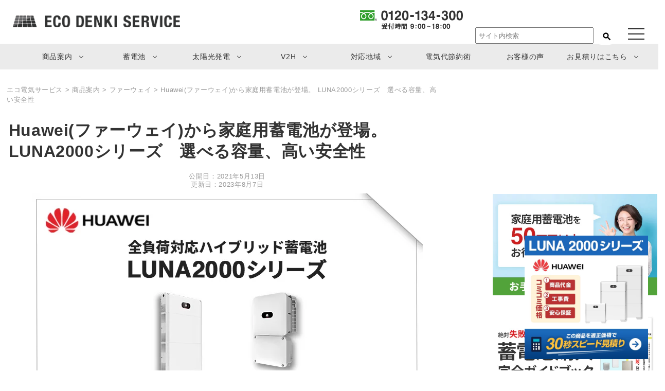

--- FILE ---
content_type: text/html; charset=UTF-8
request_url: https://eco-denki-service.jp/huawei-luna2000/
body_size: 42519
content:
<!doctype html>
<html class="bg-purple">
<head>
<!-- Google Tag Manager -->
<script>(function(w,d,s,l,i){w[l]=w[l]||[];w[l].push({'gtm.start':
new Date().getTime(),event:'gtm.js'});var f=d.getElementsByTagName(s)[0],
j=d.createElement(s),dl=l!='dataLayer'?'&l='+l:'';j.async=true;j.src=
'https://www.googletagmanager.com/gtm.js?id='+i+dl;f.parentNode.insertBefore(j,f);
})(window,document,'script','dataLayer','GTM-5447W7J');</script>
<!-- End Google Tag Manager -->

<meta charset="utf-8">
<meta name="viewport" content="width=device-width, initial-scale=1.0, minimum-scale=1.0">
<meta http-equiv="X-UA-Compatible" content="IE=edge">
<meta name="facebook-domain-verification" content="qdo2upzggadgokgrgtqnfg8js157l6" />
<title>太陽光発電・蓄電池・V2H・エコキュートの見積りなら(株)東名グリーンエナジー</title>
<link rel="stylesheet" href="https://eco-denki-service.jp/wp-content/themes/tera/swiper-bundle.min.css">
<link rel="stylesheet" href="https://eco-denki-service.jp/wp-content/themes/tera/style.css" type="text/css" media="screen,projection" />
<link href="https://eco-denki-service.jp/wp-content/themes/tera/sandbox.css" rel="stylesheet">
<link href="https://eco-denki-service.jp/wp-content/themes/tera/drawer.min.css" rel="stylesheet">
<link href="https://fonts.googleapis.com/icon?family=Material+Icons|Material+Icons+Outlined|Material+Symbols+Outlined" rel="stylesheet">

		<!-- All in One SEO 4.7.8 - aioseo.com -->
	<meta name="description" content="Huawei(ファーウェイ)といえば「Sumsung」・「Apple」に次ぐ世界シェア3位のスマートフォンメーカーとしてご存知の方も多いのでないでしょうか。そんなHuaweiから家庭用ハイブリッド型蓄電池LUNA2000シリーズがリリースされました。" />
	<meta name="robots" content="max-image-preview:large" />
	<meta name="author" content="上西"/>
	<link rel="canonical" href="https://eco-denki-service.jp/huawei-luna2000/" />
	<meta name="generator" content="All in One SEO (AIOSEO) 4.7.8" />
		<meta property="og:locale" content="ja_JP" />
		<meta property="og:site_name" content="太陽光発電・蓄電池・V2Hの見積りならエコ電気サービス(株)" />
		<meta property="og:type" content="article" />
		<meta property="og:title" content="Huawei(ファーウェイ)から家庭用蓄電池が登場。 LUNA2000シリーズ 選べる容量、高い安全性" />
		<meta property="og:description" content="Huawei(ファーウェイ)といえば「Sumsung」・「Apple」に次ぐ世界シェア3位のスマートフォンメーカーとしてご存知の方も多いのでないでしょうか。そんなHuaweiから家庭用ハイブリッド型蓄電池LUNA2000シリーズがリリースされました。" />
		<meta property="og:url" content="https://eco-denki-service.jp/huawei-luna2000/" />
		<meta property="og:image" content="https://eco-denki-service.jp/wp-content/uploads/2021/05/huawei-home-storage-battery-luna2000series-3.jpg" />
		<meta property="og:image:secure_url" content="https://eco-denki-service.jp/wp-content/uploads/2021/05/huawei-home-storage-battery-luna2000series-3.jpg" />
		<meta property="og:image:width" content="760" />
		<meta property="og:image:height" content="500" />
		<meta property="article:published_time" content="2021-05-13T08:51:47+00:00" />
		<meta property="article:modified_time" content="2023-08-07T07:31:30+00:00" />
		<meta property="article:publisher" content="https://www.facebook.com/EcologicalElectricalService/" />
		<meta name="twitter:card" content="summary_large_image" />
		<meta name="twitter:site" content="@3kyu_san" />
		<meta name="twitter:title" content="Huawei(ファーウェイ)から家庭用蓄電池が登場。 LUNA2000シリーズ 選べる容量、高い安全性" />
		<meta name="twitter:description" content="Huawei(ファーウェイ)といえば「Sumsung」・「Apple」に次ぐ世界シェア3位のスマートフォンメーカーとしてご存知の方も多いのでないでしょうか。そんなHuaweiから家庭用ハイブリッド型蓄電池LUNA2000シリーズがリリースされました。" />
		<meta name="twitter:image" content="https://eco-denki-service.jp/wp-content/uploads/2021/05/huawei-home-storage-battery-luna2000series-3.jpg" />
		<script type="application/ld+json" class="aioseo-schema">
			{"@context":"https:\/\/schema.org","@graph":[{"@type":"Article","@id":"https:\/\/eco-denki-service.jp\/huawei-luna2000\/#article","name":"Huawei(\u30d5\u30a1\u30fc\u30a6\u30a7\u30a4)\u304b\u3089\u5bb6\u5ead\u7528\u84c4\u96fb\u6c60\u304c\u767b\u5834\u3002 LUNA2000\u30b7\u30ea\u30fc\u30ba \u9078\u3079\u308b\u5bb9\u91cf\u3001\u9ad8\u3044\u5b89\u5168\u6027","headline":"Huawei(\u30d5\u30a1\u30fc\u30a6\u30a7\u30a4)\u304b\u3089\u5bb6\u5ead\u7528\u84c4\u96fb\u6c60\u304c\u767b\u5834\u3002 LUNA2000\u30b7\u30ea\u30fc\u30ba\u3000\u9078\u3079\u308b\u5bb9\u91cf\u3001\u9ad8\u3044\u5b89\u5168\u6027","author":{"@id":"https:\/\/eco-denki-service.jp\/author\/kinkidenko-uenishi\/#author"},"publisher":{"@id":"https:\/\/eco-denki-service.jp\/#organization"},"image":{"@type":"ImageObject","url":"https:\/\/eco-denki-service.jp\/wp-content\/uploads\/2021\/05\/huawei-home-storage-battery-luna2000series-3.jpg","width":760,"height":500,"caption":"Huawei(\u30d5\u30a1\u30fc\u30a6\u30a7\u30a4)\u304b\u3089\u5bb6\u5ead\u7528\u84c4\u96fb\u6c60\u304c\u767b\u5834\u3002 LUNA2000\u30b7\u30ea\u30fc\u30ba\u3000\u9078\u3079\u308b\u5bb9\u91cf\u3001\u9ad8\u3044\u5b89\u5168\u6027"},"datePublished":"2021-05-13T17:51:47+09:00","dateModified":"2023-08-07T16:31:30+09:00","inLanguage":"ja","mainEntityOfPage":{"@id":"https:\/\/eco-denki-service.jp\/huawei-luna2000\/#webpage"},"isPartOf":{"@id":"https:\/\/eco-denki-service.jp\/huawei-luna2000\/#webpage"},"articleSection":"\u5546\u54c1\u6848\u5185, \u30d5\u30a1\u30fc\u30a6\u30a7\u30a4, HUAWEI, \u30cf\u30a4\u30d6\u30ea\u30c3\u30c9, \u7279\u5b9a\u8ca0\u8377, \u5168\u8ca0\u8377, 1~2\u4eba, 3~4\u4eba, 5\u4eba\u4ee5\u4e0a, 1~5kWh, 6~10kWh, 11kWh\u4ee5\u4e0a, 5000~9999\u5186, 10000~14999\u5186, 15000\u5186\u4ee5\u4e0a"},{"@type":"BreadcrumbList","@id":"https:\/\/eco-denki-service.jp\/huawei-luna2000\/#breadcrumblist","itemListElement":[{"@type":"ListItem","@id":"https:\/\/eco-denki-service.jp\/#listItem","position":1,"name":"\u5bb6","item":"https:\/\/eco-denki-service.jp\/","nextItem":{"@type":"ListItem","@id":"https:\/\/eco-denki-service.jp\/huawei-luna2000\/#listItem","name":"Huawei(\u30d5\u30a1\u30fc\u30a6\u30a7\u30a4)\u304b\u3089\u5bb6\u5ead\u7528\u84c4\u96fb\u6c60\u304c\u767b\u5834\u3002 LUNA2000\u30b7\u30ea\u30fc\u30ba\u3000\u9078\u3079\u308b\u5bb9\u91cf\u3001\u9ad8\u3044\u5b89\u5168\u6027"}},{"@type":"ListItem","@id":"https:\/\/eco-denki-service.jp\/huawei-luna2000\/#listItem","position":2,"name":"Huawei(\u30d5\u30a1\u30fc\u30a6\u30a7\u30a4)\u304b\u3089\u5bb6\u5ead\u7528\u84c4\u96fb\u6c60\u304c\u767b\u5834\u3002 LUNA2000\u30b7\u30ea\u30fc\u30ba\u3000\u9078\u3079\u308b\u5bb9\u91cf\u3001\u9ad8\u3044\u5b89\u5168\u6027","previousItem":{"@type":"ListItem","@id":"https:\/\/eco-denki-service.jp\/#listItem","name":"\u5bb6"}}]},{"@type":"Organization","@id":"https:\/\/eco-denki-service.jp\/#organization","name":"\u30a8\u30b3\u96fb\u6c17\u30b5\u30fc\u30d3\u30b9\u682a\u5f0f\u4f1a\u793e","description":"\u592a\u967d\u5149\u767a\u96fb\u30b7\u30b9\u30c6\u30e0\u3084\u84c4\u96fb\u6c60\u30fbV2H\u3001\u30aa\u30fc\u30eb\u96fb\u5316\u3092\u306f\u3058\u3081\u3068\u3057\u305f\u304a\u5bb6\u306e\u96fb\u6c17\u306b\u307e\u3064\u308f\u308b\u60c5\u5831\u3092\u3001\u3055\u307e\u3056\u307e\u306a\u30b3\u30f3\u30c6\u30f3\u30c4\u3092\u901a\u3057\u3066\u304a\u5c4a\u3051\u3059\u308b\u5bb6\u5ead\u306e\u7701\u30a8\u30cd\u7dcf\u5408\u60c5\u5831\u30b5\u30a4\u30c8\u3067\u3059\u3002","url":"https:\/\/eco-denki-service.jp\/","telephone":"+81120134300","logo":{"@type":"ImageObject","url":"https:\/\/eco-denki-service.jp\/wp-content\/uploads\/2022\/02\/ecodenkiservice_logo.png","@id":"https:\/\/eco-denki-service.jp\/huawei-luna2000\/#organizationLogo","width":1508,"height":108,"caption":"\u30a8\u30b3\u96fb\u6c17\u30b5\u30fc\u30d3\u30b9\u30ed\u30b4"},"image":{"@id":"https:\/\/eco-denki-service.jp\/huawei-luna2000\/#organizationLogo"},"sameAs":["https:\/\/www.instagram.com\/eco.denki.service.jp\/","https:\/\/www.pinterest.jp\/eco_denki_service\/"]},{"@type":"Person","@id":"https:\/\/eco-denki-service.jp\/author\/kinkidenko-uenishi\/#author","url":"https:\/\/eco-denki-service.jp\/author\/kinkidenko-uenishi\/","name":"\u4e0a\u897f","image":{"@type":"ImageObject","@id":"https:\/\/eco-denki-service.jp\/huawei-luna2000\/#authorImage","url":"https:\/\/secure.gravatar.com\/avatar\/6e4b173ed9dddb7357eefe06cc22a83e14adbe8a0647d4995350fa6bd6559132?s=96&d=mm&r=g","width":96,"height":96,"caption":"\u4e0a\u897f"}},{"@type":"WebPage","@id":"https:\/\/eco-denki-service.jp\/huawei-luna2000\/#webpage","url":"https:\/\/eco-denki-service.jp\/huawei-luna2000\/","name":"Huawei(\u30d5\u30a1\u30fc\u30a6\u30a7\u30a4)\u304b\u3089\u5bb6\u5ead\u7528\u84c4\u96fb\u6c60\u304c\u767b\u5834\u3002 LUNA2000\u30b7\u30ea\u30fc\u30ba \u9078\u3079\u308b\u5bb9\u91cf\u3001\u9ad8\u3044\u5b89\u5168\u6027","description":"Huawei(\u30d5\u30a1\u30fc\u30a6\u30a7\u30a4)\u3068\u3044\u3048\u3070\u300cSumsung\u300d\u30fb\u300cApple\u300d\u306b\u6b21\u3050\u4e16\u754c\u30b7\u30a7\u30a23\u4f4d\u306e\u30b9\u30de\u30fc\u30c8\u30d5\u30a9\u30f3\u30e1\u30fc\u30ab\u30fc\u3068\u3057\u3066\u3054\u5b58\u77e5\u306e\u65b9\u3082\u591a\u3044\u306e\u3067\u306a\u3044\u3067\u3057\u3087\u3046\u304b\u3002\u305d\u3093\u306aHuawei\u304b\u3089\u5bb6\u5ead\u7528\u30cf\u30a4\u30d6\u30ea\u30c3\u30c9\u578b\u84c4\u96fb\u6c60LUNA2000\u30b7\u30ea\u30fc\u30ba\u304c\u30ea\u30ea\u30fc\u30b9\u3055\u308c\u307e\u3057\u305f\u3002","inLanguage":"ja","isPartOf":{"@id":"https:\/\/eco-denki-service.jp\/#website"},"breadcrumb":{"@id":"https:\/\/eco-denki-service.jp\/huawei-luna2000\/#breadcrumblist"},"author":{"@id":"https:\/\/eco-denki-service.jp\/author\/kinkidenko-uenishi\/#author"},"creator":{"@id":"https:\/\/eco-denki-service.jp\/author\/kinkidenko-uenishi\/#author"},"image":{"@type":"ImageObject","url":"https:\/\/eco-denki-service.jp\/wp-content\/uploads\/2021\/05\/huawei-home-storage-battery-luna2000series-3.jpg","@id":"https:\/\/eco-denki-service.jp\/huawei-luna2000\/#mainImage","width":760,"height":500,"caption":"Huawei(\u30d5\u30a1\u30fc\u30a6\u30a7\u30a4)\u304b\u3089\u5bb6\u5ead\u7528\u84c4\u96fb\u6c60\u304c\u767b\u5834\u3002 LUNA2000\u30b7\u30ea\u30fc\u30ba\u3000\u9078\u3079\u308b\u5bb9\u91cf\u3001\u9ad8\u3044\u5b89\u5168\u6027"},"primaryImageOfPage":{"@id":"https:\/\/eco-denki-service.jp\/huawei-luna2000\/#mainImage"},"datePublished":"2021-05-13T17:51:47+09:00","dateModified":"2023-08-07T16:31:30+09:00"},{"@type":"WebSite","@id":"https:\/\/eco-denki-service.jp\/#website","url":"https:\/\/eco-denki-service.jp\/","name":"\u30a8\u30b3\u96fb\u6c17\u30b5\u30fc\u30d3\u30b9\u682a\u5f0f\u4f1a\u793e","alternateName":"\u30a8\u30b3\u96fb\u6c17\u30b5\u30fc\u30d3\u30b9","description":"\u592a\u967d\u5149\u767a\u96fb\u30b7\u30b9\u30c6\u30e0\u3084\u84c4\u96fb\u6c60\u30fbV2H\u3001\u30aa\u30fc\u30eb\u96fb\u5316\u3092\u306f\u3058\u3081\u3068\u3057\u305f\u304a\u5bb6\u306e\u96fb\u6c17\u306b\u307e\u3064\u308f\u308b\u60c5\u5831\u3092\u3001\u3055\u307e\u3056\u307e\u306a\u30b3\u30f3\u30c6\u30f3\u30c4\u3092\u901a\u3057\u3066\u304a\u5c4a\u3051\u3059\u308b\u5bb6\u5ead\u306e\u7701\u30a8\u30cd\u7dcf\u5408\u60c5\u5831\u30b5\u30a4\u30c8\u3067\u3059\u3002","inLanguage":"ja","publisher":{"@id":"https:\/\/eco-denki-service.jp\/#organization"}}]}
		</script>
		<!-- All in One SEO -->

<link rel='dns-prefetch' href='//yubinbango.github.io' />
<link rel='dns-prefetch' href='//static.addtoany.com' />
<link rel='dns-prefetch' href='//use.fontawesome.com' />
<link rel='dns-prefetch' href='//fonts.googleapis.com' />
<script type="text/javascript" id="wpp-js" src="https://eco-denki-service.jp/wp-content/plugins/wordpress-popular-posts/assets/js/wpp.min.js?ver=7.2.0" data-sampling="0" data-sampling-rate="100" data-api-url="https://eco-denki-service.jp/wp-json/wordpress-popular-posts" data-post-id="4864" data-token="ff76f21fe5" data-lang="0" data-debug="0"></script>
<link rel="alternate" type="application/rss+xml" title="エコ電気サービス &raquo; Huawei(ファーウェイ)から家庭用蓄電池が登場。 LUNA2000シリーズ　選べる容量、高い安全性 のコメントのフィード" href="https://eco-denki-service.jp/huawei-luna2000/feed/" />
<link rel="alternate" title="oEmbed (JSON)" type="application/json+oembed" href="https://eco-denki-service.jp/wp-json/oembed/1.0/embed?url=https%3A%2F%2Feco-denki-service.jp%2Fhuawei-luna2000%2F" />
<link rel="alternate" title="oEmbed (XML)" type="text/xml+oembed" href="https://eco-denki-service.jp/wp-json/oembed/1.0/embed?url=https%3A%2F%2Feco-denki-service.jp%2Fhuawei-luna2000%2F&#038;format=xml" />
<style id='wp-img-auto-sizes-contain-inline-css' type='text/css'>
img:is([sizes=auto i],[sizes^="auto," i]){contain-intrinsic-size:3000px 1500px}
/*# sourceURL=wp-img-auto-sizes-contain-inline-css */
</style>
<style id='wp-emoji-styles-inline-css' type='text/css'>

	img.wp-smiley, img.emoji {
		display: inline !important;
		border: none !important;
		box-shadow: none !important;
		height: 1em !important;
		width: 1em !important;
		margin: 0 0.07em !important;
		vertical-align: -0.1em !important;
		background: none !important;
		padding: 0 !important;
	}
/*# sourceURL=wp-emoji-styles-inline-css */
</style>
<style id='wp-block-library-inline-css' type='text/css'>
:root{--wp-block-synced-color:#7a00df;--wp-block-synced-color--rgb:122,0,223;--wp-bound-block-color:var(--wp-block-synced-color);--wp-editor-canvas-background:#ddd;--wp-admin-theme-color:#007cba;--wp-admin-theme-color--rgb:0,124,186;--wp-admin-theme-color-darker-10:#006ba1;--wp-admin-theme-color-darker-10--rgb:0,107,160.5;--wp-admin-theme-color-darker-20:#005a87;--wp-admin-theme-color-darker-20--rgb:0,90,135;--wp-admin-border-width-focus:2px}@media (min-resolution:192dpi){:root{--wp-admin-border-width-focus:1.5px}}.wp-element-button{cursor:pointer}:root .has-very-light-gray-background-color{background-color:#eee}:root .has-very-dark-gray-background-color{background-color:#313131}:root .has-very-light-gray-color{color:#eee}:root .has-very-dark-gray-color{color:#313131}:root .has-vivid-green-cyan-to-vivid-cyan-blue-gradient-background{background:linear-gradient(135deg,#00d084,#0693e3)}:root .has-purple-crush-gradient-background{background:linear-gradient(135deg,#34e2e4,#4721fb 50%,#ab1dfe)}:root .has-hazy-dawn-gradient-background{background:linear-gradient(135deg,#faaca8,#dad0ec)}:root .has-subdued-olive-gradient-background{background:linear-gradient(135deg,#fafae1,#67a671)}:root .has-atomic-cream-gradient-background{background:linear-gradient(135deg,#fdd79a,#004a59)}:root .has-nightshade-gradient-background{background:linear-gradient(135deg,#330968,#31cdcf)}:root .has-midnight-gradient-background{background:linear-gradient(135deg,#020381,#2874fc)}:root{--wp--preset--font-size--normal:16px;--wp--preset--font-size--huge:42px}.has-regular-font-size{font-size:1em}.has-larger-font-size{font-size:2.625em}.has-normal-font-size{font-size:var(--wp--preset--font-size--normal)}.has-huge-font-size{font-size:var(--wp--preset--font-size--huge)}.has-text-align-center{text-align:center}.has-text-align-left{text-align:left}.has-text-align-right{text-align:right}.has-fit-text{white-space:nowrap!important}#end-resizable-editor-section{display:none}.aligncenter{clear:both}.items-justified-left{justify-content:flex-start}.items-justified-center{justify-content:center}.items-justified-right{justify-content:flex-end}.items-justified-space-between{justify-content:space-between}.screen-reader-text{border:0;clip-path:inset(50%);height:1px;margin:-1px;overflow:hidden;padding:0;position:absolute;width:1px;word-wrap:normal!important}.screen-reader-text:focus{background-color:#ddd;clip-path:none;color:#444;display:block;font-size:1em;height:auto;left:5px;line-height:normal;padding:15px 23px 14px;text-decoration:none;top:5px;width:auto;z-index:100000}html :where(.has-border-color){border-style:solid}html :where([style*=border-top-color]){border-top-style:solid}html :where([style*=border-right-color]){border-right-style:solid}html :where([style*=border-bottom-color]){border-bottom-style:solid}html :where([style*=border-left-color]){border-left-style:solid}html :where([style*=border-width]){border-style:solid}html :where([style*=border-top-width]){border-top-style:solid}html :where([style*=border-right-width]){border-right-style:solid}html :where([style*=border-bottom-width]){border-bottom-style:solid}html :where([style*=border-left-width]){border-left-style:solid}html :where(img[class*=wp-image-]){height:auto;max-width:100%}:where(figure){margin:0 0 1em}html :where(.is-position-sticky){--wp-admin--admin-bar--position-offset:var(--wp-admin--admin-bar--height,0px)}@media screen and (max-width:600px){html :where(.is-position-sticky){--wp-admin--admin-bar--position-offset:0px}}

/*# sourceURL=wp-block-library-inline-css */
</style><style id='wp-block-heading-inline-css' type='text/css'>
h1:where(.wp-block-heading).has-background,h2:where(.wp-block-heading).has-background,h3:where(.wp-block-heading).has-background,h4:where(.wp-block-heading).has-background,h5:where(.wp-block-heading).has-background,h6:where(.wp-block-heading).has-background{padding:1.25em 2.375em}h1.has-text-align-left[style*=writing-mode]:where([style*=vertical-lr]),h1.has-text-align-right[style*=writing-mode]:where([style*=vertical-rl]),h2.has-text-align-left[style*=writing-mode]:where([style*=vertical-lr]),h2.has-text-align-right[style*=writing-mode]:where([style*=vertical-rl]),h3.has-text-align-left[style*=writing-mode]:where([style*=vertical-lr]),h3.has-text-align-right[style*=writing-mode]:where([style*=vertical-rl]),h4.has-text-align-left[style*=writing-mode]:where([style*=vertical-lr]),h4.has-text-align-right[style*=writing-mode]:where([style*=vertical-rl]),h5.has-text-align-left[style*=writing-mode]:where([style*=vertical-lr]),h5.has-text-align-right[style*=writing-mode]:where([style*=vertical-rl]),h6.has-text-align-left[style*=writing-mode]:where([style*=vertical-lr]),h6.has-text-align-right[style*=writing-mode]:where([style*=vertical-rl]){rotate:180deg}
/*# sourceURL=https://eco-denki-service.jp/wp-includes/blocks/heading/style.min.css */
</style>
<style id='wp-block-image-inline-css' type='text/css'>
.wp-block-image>a,.wp-block-image>figure>a{display:inline-block}.wp-block-image img{box-sizing:border-box;height:auto;max-width:100%;vertical-align:bottom}@media not (prefers-reduced-motion){.wp-block-image img.hide{visibility:hidden}.wp-block-image img.show{animation:show-content-image .4s}}.wp-block-image[style*=border-radius] img,.wp-block-image[style*=border-radius]>a{border-radius:inherit}.wp-block-image.has-custom-border img{box-sizing:border-box}.wp-block-image.aligncenter{text-align:center}.wp-block-image.alignfull>a,.wp-block-image.alignwide>a{width:100%}.wp-block-image.alignfull img,.wp-block-image.alignwide img{height:auto;width:100%}.wp-block-image .aligncenter,.wp-block-image .alignleft,.wp-block-image .alignright,.wp-block-image.aligncenter,.wp-block-image.alignleft,.wp-block-image.alignright{display:table}.wp-block-image .aligncenter>figcaption,.wp-block-image .alignleft>figcaption,.wp-block-image .alignright>figcaption,.wp-block-image.aligncenter>figcaption,.wp-block-image.alignleft>figcaption,.wp-block-image.alignright>figcaption{caption-side:bottom;display:table-caption}.wp-block-image .alignleft{float:left;margin:.5em 1em .5em 0}.wp-block-image .alignright{float:right;margin:.5em 0 .5em 1em}.wp-block-image .aligncenter{margin-left:auto;margin-right:auto}.wp-block-image :where(figcaption){margin-bottom:1em;margin-top:.5em}.wp-block-image.is-style-circle-mask img{border-radius:9999px}@supports ((-webkit-mask-image:none) or (mask-image:none)) or (-webkit-mask-image:none){.wp-block-image.is-style-circle-mask img{border-radius:0;-webkit-mask-image:url('data:image/svg+xml;utf8,<svg viewBox="0 0 100 100" xmlns="http://www.w3.org/2000/svg"><circle cx="50" cy="50" r="50"/></svg>');mask-image:url('data:image/svg+xml;utf8,<svg viewBox="0 0 100 100" xmlns="http://www.w3.org/2000/svg"><circle cx="50" cy="50" r="50"/></svg>');mask-mode:alpha;-webkit-mask-position:center;mask-position:center;-webkit-mask-repeat:no-repeat;mask-repeat:no-repeat;-webkit-mask-size:contain;mask-size:contain}}:root :where(.wp-block-image.is-style-rounded img,.wp-block-image .is-style-rounded img){border-radius:9999px}.wp-block-image figure{margin:0}.wp-lightbox-container{display:flex;flex-direction:column;position:relative}.wp-lightbox-container img{cursor:zoom-in}.wp-lightbox-container img:hover+button{opacity:1}.wp-lightbox-container button{align-items:center;backdrop-filter:blur(16px) saturate(180%);background-color:#5a5a5a40;border:none;border-radius:4px;cursor:zoom-in;display:flex;height:20px;justify-content:center;opacity:0;padding:0;position:absolute;right:16px;text-align:center;top:16px;width:20px;z-index:100}@media not (prefers-reduced-motion){.wp-lightbox-container button{transition:opacity .2s ease}}.wp-lightbox-container button:focus-visible{outline:3px auto #5a5a5a40;outline:3px auto -webkit-focus-ring-color;outline-offset:3px}.wp-lightbox-container button:hover{cursor:pointer;opacity:1}.wp-lightbox-container button:focus{opacity:1}.wp-lightbox-container button:focus,.wp-lightbox-container button:hover,.wp-lightbox-container button:not(:hover):not(:active):not(.has-background){background-color:#5a5a5a40;border:none}.wp-lightbox-overlay{box-sizing:border-box;cursor:zoom-out;height:100vh;left:0;overflow:hidden;position:fixed;top:0;visibility:hidden;width:100%;z-index:100000}.wp-lightbox-overlay .close-button{align-items:center;cursor:pointer;display:flex;justify-content:center;min-height:40px;min-width:40px;padding:0;position:absolute;right:calc(env(safe-area-inset-right) + 16px);top:calc(env(safe-area-inset-top) + 16px);z-index:5000000}.wp-lightbox-overlay .close-button:focus,.wp-lightbox-overlay .close-button:hover,.wp-lightbox-overlay .close-button:not(:hover):not(:active):not(.has-background){background:none;border:none}.wp-lightbox-overlay .lightbox-image-container{height:var(--wp--lightbox-container-height);left:50%;overflow:hidden;position:absolute;top:50%;transform:translate(-50%,-50%);transform-origin:top left;width:var(--wp--lightbox-container-width);z-index:9999999999}.wp-lightbox-overlay .wp-block-image{align-items:center;box-sizing:border-box;display:flex;height:100%;justify-content:center;margin:0;position:relative;transform-origin:0 0;width:100%;z-index:3000000}.wp-lightbox-overlay .wp-block-image img{height:var(--wp--lightbox-image-height);min-height:var(--wp--lightbox-image-height);min-width:var(--wp--lightbox-image-width);width:var(--wp--lightbox-image-width)}.wp-lightbox-overlay .wp-block-image figcaption{display:none}.wp-lightbox-overlay button{background:none;border:none}.wp-lightbox-overlay .scrim{background-color:#fff;height:100%;opacity:.9;position:absolute;width:100%;z-index:2000000}.wp-lightbox-overlay.active{visibility:visible}@media not (prefers-reduced-motion){.wp-lightbox-overlay.active{animation:turn-on-visibility .25s both}.wp-lightbox-overlay.active img{animation:turn-on-visibility .35s both}.wp-lightbox-overlay.show-closing-animation:not(.active){animation:turn-off-visibility .35s both}.wp-lightbox-overlay.show-closing-animation:not(.active) img{animation:turn-off-visibility .25s both}.wp-lightbox-overlay.zoom.active{animation:none;opacity:1;visibility:visible}.wp-lightbox-overlay.zoom.active .lightbox-image-container{animation:lightbox-zoom-in .4s}.wp-lightbox-overlay.zoom.active .lightbox-image-container img{animation:none}.wp-lightbox-overlay.zoom.active .scrim{animation:turn-on-visibility .4s forwards}.wp-lightbox-overlay.zoom.show-closing-animation:not(.active){animation:none}.wp-lightbox-overlay.zoom.show-closing-animation:not(.active) .lightbox-image-container{animation:lightbox-zoom-out .4s}.wp-lightbox-overlay.zoom.show-closing-animation:not(.active) .lightbox-image-container img{animation:none}.wp-lightbox-overlay.zoom.show-closing-animation:not(.active) .scrim{animation:turn-off-visibility .4s forwards}}@keyframes show-content-image{0%{visibility:hidden}99%{visibility:hidden}to{visibility:visible}}@keyframes turn-on-visibility{0%{opacity:0}to{opacity:1}}@keyframes turn-off-visibility{0%{opacity:1;visibility:visible}99%{opacity:0;visibility:visible}to{opacity:0;visibility:hidden}}@keyframes lightbox-zoom-in{0%{transform:translate(calc((-100vw + var(--wp--lightbox-scrollbar-width))/2 + var(--wp--lightbox-initial-left-position)),calc(-50vh + var(--wp--lightbox-initial-top-position))) scale(var(--wp--lightbox-scale))}to{transform:translate(-50%,-50%) scale(1)}}@keyframes lightbox-zoom-out{0%{transform:translate(-50%,-50%) scale(1);visibility:visible}99%{visibility:visible}to{transform:translate(calc((-100vw + var(--wp--lightbox-scrollbar-width))/2 + var(--wp--lightbox-initial-left-position)),calc(-50vh + var(--wp--lightbox-initial-top-position))) scale(var(--wp--lightbox-scale));visibility:hidden}}
/*# sourceURL=https://eco-denki-service.jp/wp-includes/blocks/image/style.min.css */
</style>
<style id='wp-block-list-inline-css' type='text/css'>
ol,ul{box-sizing:border-box}:root :where(.wp-block-list.has-background){padding:1.25em 2.375em}
/*# sourceURL=https://eco-denki-service.jp/wp-includes/blocks/list/style.min.css */
</style>
<style id='wp-block-paragraph-inline-css' type='text/css'>
.is-small-text{font-size:.875em}.is-regular-text{font-size:1em}.is-large-text{font-size:2.25em}.is-larger-text{font-size:3em}.has-drop-cap:not(:focus):first-letter{float:left;font-size:8.4em;font-style:normal;font-weight:100;line-height:.68;margin:.05em .1em 0 0;text-transform:uppercase}body.rtl .has-drop-cap:not(:focus):first-letter{float:none;margin-left:.1em}p.has-drop-cap.has-background{overflow:hidden}:root :where(p.has-background){padding:1.25em 2.375em}:where(p.has-text-color:not(.has-link-color)) a{color:inherit}p.has-text-align-left[style*="writing-mode:vertical-lr"],p.has-text-align-right[style*="writing-mode:vertical-rl"]{rotate:180deg}
/*# sourceURL=https://eco-denki-service.jp/wp-includes/blocks/paragraph/style.min.css */
</style>
<style id='wp-block-table-inline-css' type='text/css'>
.wp-block-table{overflow-x:auto}.wp-block-table table{border-collapse:collapse;width:100%}.wp-block-table thead{border-bottom:3px solid}.wp-block-table tfoot{border-top:3px solid}.wp-block-table td,.wp-block-table th{border:1px solid;padding:.5em}.wp-block-table .has-fixed-layout{table-layout:fixed;width:100%}.wp-block-table .has-fixed-layout td,.wp-block-table .has-fixed-layout th{word-break:break-word}.wp-block-table.aligncenter,.wp-block-table.alignleft,.wp-block-table.alignright{display:table;width:auto}.wp-block-table.aligncenter td,.wp-block-table.aligncenter th,.wp-block-table.alignleft td,.wp-block-table.alignleft th,.wp-block-table.alignright td,.wp-block-table.alignright th{word-break:break-word}.wp-block-table .has-subtle-light-gray-background-color{background-color:#f3f4f5}.wp-block-table .has-subtle-pale-green-background-color{background-color:#e9fbe5}.wp-block-table .has-subtle-pale-blue-background-color{background-color:#e7f5fe}.wp-block-table .has-subtle-pale-pink-background-color{background-color:#fcf0ef}.wp-block-table.is-style-stripes{background-color:initial;border-collapse:inherit;border-spacing:0}.wp-block-table.is-style-stripes tbody tr:nth-child(odd){background-color:#f0f0f0}.wp-block-table.is-style-stripes.has-subtle-light-gray-background-color tbody tr:nth-child(odd){background-color:#f3f4f5}.wp-block-table.is-style-stripes.has-subtle-pale-green-background-color tbody tr:nth-child(odd){background-color:#e9fbe5}.wp-block-table.is-style-stripes.has-subtle-pale-blue-background-color tbody tr:nth-child(odd){background-color:#e7f5fe}.wp-block-table.is-style-stripes.has-subtle-pale-pink-background-color tbody tr:nth-child(odd){background-color:#fcf0ef}.wp-block-table.is-style-stripes td,.wp-block-table.is-style-stripes th{border-color:#0000}.wp-block-table.is-style-stripes{border-bottom:1px solid #f0f0f0}.wp-block-table .has-border-color td,.wp-block-table .has-border-color th,.wp-block-table .has-border-color tr,.wp-block-table .has-border-color>*{border-color:inherit}.wp-block-table table[style*=border-top-color] tr:first-child,.wp-block-table table[style*=border-top-color] tr:first-child td,.wp-block-table table[style*=border-top-color] tr:first-child th,.wp-block-table table[style*=border-top-color]>*,.wp-block-table table[style*=border-top-color]>* td,.wp-block-table table[style*=border-top-color]>* th{border-top-color:inherit}.wp-block-table table[style*=border-top-color] tr:not(:first-child){border-top-color:initial}.wp-block-table table[style*=border-right-color] td:last-child,.wp-block-table table[style*=border-right-color] th,.wp-block-table table[style*=border-right-color] tr,.wp-block-table table[style*=border-right-color]>*{border-right-color:inherit}.wp-block-table table[style*=border-bottom-color] tr:last-child,.wp-block-table table[style*=border-bottom-color] tr:last-child td,.wp-block-table table[style*=border-bottom-color] tr:last-child th,.wp-block-table table[style*=border-bottom-color]>*,.wp-block-table table[style*=border-bottom-color]>* td,.wp-block-table table[style*=border-bottom-color]>* th{border-bottom-color:inherit}.wp-block-table table[style*=border-bottom-color] tr:not(:last-child){border-bottom-color:initial}.wp-block-table table[style*=border-left-color] td:first-child,.wp-block-table table[style*=border-left-color] th,.wp-block-table table[style*=border-left-color] tr,.wp-block-table table[style*=border-left-color]>*{border-left-color:inherit}.wp-block-table table[style*=border-style] td,.wp-block-table table[style*=border-style] th,.wp-block-table table[style*=border-style] tr,.wp-block-table table[style*=border-style]>*{border-style:inherit}.wp-block-table table[style*=border-width] td,.wp-block-table table[style*=border-width] th,.wp-block-table table[style*=border-width] tr,.wp-block-table table[style*=border-width]>*{border-style:inherit;border-width:inherit}
/*# sourceURL=https://eco-denki-service.jp/wp-includes/blocks/table/style.min.css */
</style>
<style id='global-styles-inline-css' type='text/css'>
:root{--wp--preset--aspect-ratio--square: 1;--wp--preset--aspect-ratio--4-3: 4/3;--wp--preset--aspect-ratio--3-4: 3/4;--wp--preset--aspect-ratio--3-2: 3/2;--wp--preset--aspect-ratio--2-3: 2/3;--wp--preset--aspect-ratio--16-9: 16/9;--wp--preset--aspect-ratio--9-16: 9/16;--wp--preset--color--black: #000000;--wp--preset--color--cyan-bluish-gray: #abb8c3;--wp--preset--color--white: #ffffff;--wp--preset--color--pale-pink: #f78da7;--wp--preset--color--vivid-red: #cf2e2e;--wp--preset--color--luminous-vivid-orange: #ff6900;--wp--preset--color--luminous-vivid-amber: #fcb900;--wp--preset--color--light-green-cyan: #7bdcb5;--wp--preset--color--vivid-green-cyan: #00d084;--wp--preset--color--pale-cyan-blue: #8ed1fc;--wp--preset--color--vivid-cyan-blue: #0693e3;--wp--preset--color--vivid-purple: #9b51e0;--wp--preset--gradient--vivid-cyan-blue-to-vivid-purple: linear-gradient(135deg,rgb(6,147,227) 0%,rgb(155,81,224) 100%);--wp--preset--gradient--light-green-cyan-to-vivid-green-cyan: linear-gradient(135deg,rgb(122,220,180) 0%,rgb(0,208,130) 100%);--wp--preset--gradient--luminous-vivid-amber-to-luminous-vivid-orange: linear-gradient(135deg,rgb(252,185,0) 0%,rgb(255,105,0) 100%);--wp--preset--gradient--luminous-vivid-orange-to-vivid-red: linear-gradient(135deg,rgb(255,105,0) 0%,rgb(207,46,46) 100%);--wp--preset--gradient--very-light-gray-to-cyan-bluish-gray: linear-gradient(135deg,rgb(238,238,238) 0%,rgb(169,184,195) 100%);--wp--preset--gradient--cool-to-warm-spectrum: linear-gradient(135deg,rgb(74,234,220) 0%,rgb(151,120,209) 20%,rgb(207,42,186) 40%,rgb(238,44,130) 60%,rgb(251,105,98) 80%,rgb(254,248,76) 100%);--wp--preset--gradient--blush-light-purple: linear-gradient(135deg,rgb(255,206,236) 0%,rgb(152,150,240) 100%);--wp--preset--gradient--blush-bordeaux: linear-gradient(135deg,rgb(254,205,165) 0%,rgb(254,45,45) 50%,rgb(107,0,62) 100%);--wp--preset--gradient--luminous-dusk: linear-gradient(135deg,rgb(255,203,112) 0%,rgb(199,81,192) 50%,rgb(65,88,208) 100%);--wp--preset--gradient--pale-ocean: linear-gradient(135deg,rgb(255,245,203) 0%,rgb(182,227,212) 50%,rgb(51,167,181) 100%);--wp--preset--gradient--electric-grass: linear-gradient(135deg,rgb(202,248,128) 0%,rgb(113,206,126) 100%);--wp--preset--gradient--midnight: linear-gradient(135deg,rgb(2,3,129) 0%,rgb(40,116,252) 100%);--wp--preset--font-size--small: 13px;--wp--preset--font-size--medium: 20px;--wp--preset--font-size--large: 36px;--wp--preset--font-size--x-large: 42px;--wp--preset--spacing--20: 0.44rem;--wp--preset--spacing--30: 0.67rem;--wp--preset--spacing--40: 1rem;--wp--preset--spacing--50: 1.5rem;--wp--preset--spacing--60: 2.25rem;--wp--preset--spacing--70: 3.38rem;--wp--preset--spacing--80: 5.06rem;--wp--preset--shadow--natural: 6px 6px 9px rgba(0, 0, 0, 0.2);--wp--preset--shadow--deep: 12px 12px 50px rgba(0, 0, 0, 0.4);--wp--preset--shadow--sharp: 6px 6px 0px rgba(0, 0, 0, 0.2);--wp--preset--shadow--outlined: 6px 6px 0px -3px rgb(255, 255, 255), 6px 6px rgb(0, 0, 0);--wp--preset--shadow--crisp: 6px 6px 0px rgb(0, 0, 0);}:where(.is-layout-flex){gap: 0.5em;}:where(.is-layout-grid){gap: 0.5em;}body .is-layout-flex{display: flex;}.is-layout-flex{flex-wrap: wrap;align-items: center;}.is-layout-flex > :is(*, div){margin: 0;}body .is-layout-grid{display: grid;}.is-layout-grid > :is(*, div){margin: 0;}:where(.wp-block-columns.is-layout-flex){gap: 2em;}:where(.wp-block-columns.is-layout-grid){gap: 2em;}:where(.wp-block-post-template.is-layout-flex){gap: 1.25em;}:where(.wp-block-post-template.is-layout-grid){gap: 1.25em;}.has-black-color{color: var(--wp--preset--color--black) !important;}.has-cyan-bluish-gray-color{color: var(--wp--preset--color--cyan-bluish-gray) !important;}.has-white-color{color: var(--wp--preset--color--white) !important;}.has-pale-pink-color{color: var(--wp--preset--color--pale-pink) !important;}.has-vivid-red-color{color: var(--wp--preset--color--vivid-red) !important;}.has-luminous-vivid-orange-color{color: var(--wp--preset--color--luminous-vivid-orange) !important;}.has-luminous-vivid-amber-color{color: var(--wp--preset--color--luminous-vivid-amber) !important;}.has-light-green-cyan-color{color: var(--wp--preset--color--light-green-cyan) !important;}.has-vivid-green-cyan-color{color: var(--wp--preset--color--vivid-green-cyan) !important;}.has-pale-cyan-blue-color{color: var(--wp--preset--color--pale-cyan-blue) !important;}.has-vivid-cyan-blue-color{color: var(--wp--preset--color--vivid-cyan-blue) !important;}.has-vivid-purple-color{color: var(--wp--preset--color--vivid-purple) !important;}.has-black-background-color{background-color: var(--wp--preset--color--black) !important;}.has-cyan-bluish-gray-background-color{background-color: var(--wp--preset--color--cyan-bluish-gray) !important;}.has-white-background-color{background-color: var(--wp--preset--color--white) !important;}.has-pale-pink-background-color{background-color: var(--wp--preset--color--pale-pink) !important;}.has-vivid-red-background-color{background-color: var(--wp--preset--color--vivid-red) !important;}.has-luminous-vivid-orange-background-color{background-color: var(--wp--preset--color--luminous-vivid-orange) !important;}.has-luminous-vivid-amber-background-color{background-color: var(--wp--preset--color--luminous-vivid-amber) !important;}.has-light-green-cyan-background-color{background-color: var(--wp--preset--color--light-green-cyan) !important;}.has-vivid-green-cyan-background-color{background-color: var(--wp--preset--color--vivid-green-cyan) !important;}.has-pale-cyan-blue-background-color{background-color: var(--wp--preset--color--pale-cyan-blue) !important;}.has-vivid-cyan-blue-background-color{background-color: var(--wp--preset--color--vivid-cyan-blue) !important;}.has-vivid-purple-background-color{background-color: var(--wp--preset--color--vivid-purple) !important;}.has-black-border-color{border-color: var(--wp--preset--color--black) !important;}.has-cyan-bluish-gray-border-color{border-color: var(--wp--preset--color--cyan-bluish-gray) !important;}.has-white-border-color{border-color: var(--wp--preset--color--white) !important;}.has-pale-pink-border-color{border-color: var(--wp--preset--color--pale-pink) !important;}.has-vivid-red-border-color{border-color: var(--wp--preset--color--vivid-red) !important;}.has-luminous-vivid-orange-border-color{border-color: var(--wp--preset--color--luminous-vivid-orange) !important;}.has-luminous-vivid-amber-border-color{border-color: var(--wp--preset--color--luminous-vivid-amber) !important;}.has-light-green-cyan-border-color{border-color: var(--wp--preset--color--light-green-cyan) !important;}.has-vivid-green-cyan-border-color{border-color: var(--wp--preset--color--vivid-green-cyan) !important;}.has-pale-cyan-blue-border-color{border-color: var(--wp--preset--color--pale-cyan-blue) !important;}.has-vivid-cyan-blue-border-color{border-color: var(--wp--preset--color--vivid-cyan-blue) !important;}.has-vivid-purple-border-color{border-color: var(--wp--preset--color--vivid-purple) !important;}.has-vivid-cyan-blue-to-vivid-purple-gradient-background{background: var(--wp--preset--gradient--vivid-cyan-blue-to-vivid-purple) !important;}.has-light-green-cyan-to-vivid-green-cyan-gradient-background{background: var(--wp--preset--gradient--light-green-cyan-to-vivid-green-cyan) !important;}.has-luminous-vivid-amber-to-luminous-vivid-orange-gradient-background{background: var(--wp--preset--gradient--luminous-vivid-amber-to-luminous-vivid-orange) !important;}.has-luminous-vivid-orange-to-vivid-red-gradient-background{background: var(--wp--preset--gradient--luminous-vivid-orange-to-vivid-red) !important;}.has-very-light-gray-to-cyan-bluish-gray-gradient-background{background: var(--wp--preset--gradient--very-light-gray-to-cyan-bluish-gray) !important;}.has-cool-to-warm-spectrum-gradient-background{background: var(--wp--preset--gradient--cool-to-warm-spectrum) !important;}.has-blush-light-purple-gradient-background{background: var(--wp--preset--gradient--blush-light-purple) !important;}.has-blush-bordeaux-gradient-background{background: var(--wp--preset--gradient--blush-bordeaux) !important;}.has-luminous-dusk-gradient-background{background: var(--wp--preset--gradient--luminous-dusk) !important;}.has-pale-ocean-gradient-background{background: var(--wp--preset--gradient--pale-ocean) !important;}.has-electric-grass-gradient-background{background: var(--wp--preset--gradient--electric-grass) !important;}.has-midnight-gradient-background{background: var(--wp--preset--gradient--midnight) !important;}.has-small-font-size{font-size: var(--wp--preset--font-size--small) !important;}.has-medium-font-size{font-size: var(--wp--preset--font-size--medium) !important;}.has-large-font-size{font-size: var(--wp--preset--font-size--large) !important;}.has-x-large-font-size{font-size: var(--wp--preset--font-size--x-large) !important;}
/*# sourceURL=global-styles-inline-css */
</style>

<style id='classic-theme-styles-inline-css' type='text/css'>
/*! This file is auto-generated */
.wp-block-button__link{color:#fff;background-color:#32373c;border-radius:9999px;box-shadow:none;text-decoration:none;padding:calc(.667em + 2px) calc(1.333em + 2px);font-size:1.125em}.wp-block-file__button{background:#32373c;color:#fff;text-decoration:none}
/*# sourceURL=/wp-includes/css/classic-themes.min.css */
</style>
<link rel='stylesheet' id='bfb_fontawesome_stylesheet-css' href='https://use.fontawesome.com/releases/v5.12.1/css/all.css?ver=6.9' type='text/css' media='all' />
<link rel='stylesheet' id='bfb_font_Montserrat-css' href='https://fonts.googleapis.com/css?family=Montserrat&#038;display=swap&#038;ver=6.9' type='text/css' media='all' />
<link rel='stylesheet' id='contact-form-7-css' href='https://eco-denki-service.jp/wp-content/plugins/contact-form-7/includes/css/styles.css?ver=6.0.3' type='text/css' media='all' />
<link rel='stylesheet' id='pz-linkcard-css' href='//eco-denki-service.jp/wp-content/uploads/pz-linkcard/style.css?ver=2.5.5.1' type='text/css' media='all' />
<link rel='stylesheet' id='sbttb-fonts-css' href='https://eco-denki-service.jp/wp-content/plugins/smooth-back-to-top-button/assets/css/sbttb-fonts.css?ver=1.1.14' type='text/css' media='all' />
<link rel='stylesheet' id='sbttb-style-css' href='https://eco-denki-service.jp/wp-content/plugins/smooth-back-to-top-button/assets/css/smooth-back-to-top-button.css?ver=1.1.14' type='text/css' media='all' />
<link rel='stylesheet' id='wp-ulike-css' href='https://eco-denki-service.jp/wp-content/plugins/wp-ulike/assets/css/wp-ulike.min.css?ver=4.7.7' type='text/css' media='all' />
<link rel='stylesheet' id='wpcf7-redirect-script-frontend-css' href='https://eco-denki-service.jp/wp-content/plugins/wpcf7-redirect/build/css/wpcf7-redirect-frontend.min.css?ver=1.1' type='text/css' media='all' />
<link rel='stylesheet' id='crp-style-rounded-thumbs-css' href='https://eco-denki-service.jp/wp-content/plugins/contextual-related-posts/css/rounded-thumbs.min.css?ver=3.6.2' type='text/css' media='all' />
<style id='crp-style-rounded-thumbs-inline-css' type='text/css'>

			.crp_related.crp-rounded-thumbs a {
				width: 250px;
                height: 185px;
				text-decoration: none;
			}
			.crp_related.crp-rounded-thumbs img {
				max-width: 250px;
				margin: auto;
			}
			.crp_related.crp-rounded-thumbs .crp_title {
				width: 100%;
			}
			
/*# sourceURL=crp-style-rounded-thumbs-inline-css */
</style>
<link rel='stylesheet' id='wordpress-popular-posts-css-css' href='https://eco-denki-service.jp/wp-content/plugins/wordpress-popular-posts/assets/css/wpp.css?ver=7.2.0' type='text/css' media='all' />
<link rel='stylesheet' id='wp-pagenavi-css' href='https://eco-denki-service.jp/wp-content/plugins/wp-pagenavi/pagenavi-css.css?ver=2.70' type='text/css' media='all' />
<link rel='stylesheet' id='addtoany-css' href='https://eco-denki-service.jp/wp-content/plugins/add-to-any/addtoany.min.css?ver=1.16' type='text/css' media='all' />
<!--n2css--><!--n2js--><script type="text/javascript" id="addtoany-core-js-before">
/* <![CDATA[ */
window.a2a_config=window.a2a_config||{};a2a_config.callbacks=[];a2a_config.overlays=[];a2a_config.templates={};a2a_localize = {
	Share: "共有",
	Save: "ブックマーク",
	Subscribe: "購読",
	Email: "メール",
	Bookmark: "ブックマーク",
	ShowAll: "すべて表示する",
	ShowLess: "小さく表示する",
	FindServices: "サービスを探す",
	FindAnyServiceToAddTo: "追加するサービスを今すぐ探す",
	PoweredBy: "Powered by",
	ShareViaEmail: "メールでシェアする",
	SubscribeViaEmail: "メールで購読する",
	BookmarkInYourBrowser: "ブラウザにブックマーク",
	BookmarkInstructions: "このページをブックマークするには、 Ctrl+D または \u2318+D を押下。",
	AddToYourFavorites: "お気に入りに追加",
	SendFromWebOrProgram: "任意のメールアドレスまたはメールプログラムから送信",
	EmailProgram: "メールプログラム",
	More: "詳細&#8230;",
	ThanksForSharing: "共有ありがとうございます !",
	ThanksForFollowing: "フォローありがとうございます !"
};

a2a_config.callbacks.push({ready:function(){document.querySelectorAll(".a2a_s_undefined").forEach(function(emptyIcon){emptyIcon.parentElement.style.display="none";})}});

//# sourceURL=addtoany-core-js-before
/* ]]> */
</script>
<script type="text/javascript" defer src="https://static.addtoany.com/menu/page.js" id="addtoany-core-js"></script>
<script type="text/javascript" src="https://eco-denki-service.jp/wp-includes/js/jquery/jquery.min.js?ver=3.7.1" id="jquery-core-js"></script>
<script type="text/javascript" src="https://eco-denki-service.jp/wp-includes/js/jquery/jquery-migrate.min.js?ver=3.4.1" id="jquery-migrate-js"></script>
<script type="text/javascript" defer src="https://eco-denki-service.jp/wp-content/plugins/add-to-any/addtoany.min.js?ver=1.1" id="addtoany-jquery-js"></script>
<link rel="https://api.w.org/" href="https://eco-denki-service.jp/wp-json/" /><link rel="alternate" title="JSON" type="application/json" href="https://eco-denki-service.jp/wp-json/wp/v2/posts/4864" /><link rel="EditURI" type="application/rsd+xml" title="RSD" href="https://eco-denki-service.jp/xmlrpc.php?rsd" />
<meta name="generator" content="WordPress 6.9" />
<link rel='shortlink' href='https://eco-denki-service.jp/?p=4864' />

            <style type="text/css">
                .progress-wrap {
                    bottom: 50px;
                    height: 46px;
                    width: 46px;
                    border-radius: 46px;
                    background-color: #ffffff;
                    box-shadow: inset 0 0 0 2px #cccccc;
                }

                .progress-wrap.btn-left-side {
                    left: 50px;
                }

                .progress-wrap.btn-right-side {
                    right: 50px;
                }

                .progress-wrap::after {
                    width: 46px;
                    height: 46px;
                    color: #1f2029;
                    font-size: 24px;
                    content: '\e900';
                    line-height: 46px;
                }

                .progress-wrap:hover::after {
                    color: #1f2029;
                }

                .progress-wrap svg.progress-circle path {
                    stroke: #1f2029;
                    stroke-width: 2px;
                }

                
                
                                @media only screen and (max-width: 767px) {
                    .progress-wrap {
                        display: none;
                    }
                }
                
            </style>

			            <style id="wpp-loading-animation-styles">@-webkit-keyframes bgslide{from{background-position-x:0}to{background-position-x:-200%}}@keyframes bgslide{from{background-position-x:0}to{background-position-x:-200%}}.wpp-widget-block-placeholder,.wpp-shortcode-placeholder{margin:0 auto;width:60px;height:3px;background:#dd3737;background:linear-gradient(90deg,#dd3737 0%,#571313 10%,#dd3737 100%);background-size:200% auto;border-radius:3px;-webkit-animation:bgslide 1s infinite linear;animation:bgslide 1s infinite linear}</style>
            <link rel="icon" href="https://eco-denki-service.jp/wp-content/uploads/2025/02/cropped-ecodenki_logo透過なし正方形-32x32.jpg" sizes="32x32" />
<link rel="icon" href="https://eco-denki-service.jp/wp-content/uploads/2025/02/cropped-ecodenki_logo透過なし正方形-192x192.jpg" sizes="192x192" />
<link rel="apple-touch-icon" href="https://eco-denki-service.jp/wp-content/uploads/2025/02/cropped-ecodenki_logo透過なし正方形-180x180.jpg" />
<meta name="msapplication-TileImage" content="https://eco-denki-service.jp/wp-content/uploads/2025/02/cropped-ecodenki_logo透過なし正方形-270x270.jpg" />
<link rel='stylesheet' id='ez-toc-widget-sticky-css' href='https://eco-denki-service.jp/wp-content/plugins/easy-table-of-contents/assets/css/ez-toc-widget-sticky.min.css?ver=2.0.72-1738288086' type='text/css' media='all' />
<style id='ez-toc-widget-sticky-inline-css' type='text/css'>
.ez-toc-widget-sticky-direction {direction: ltr;}.ez-toc-widget-sticky-container ul {direction: ltr;counter-reset: item ;}.ez-toc-widget-sticky-container nav ul li a::before {content: counter(item, numeric) '. ';margin-right: .2em; counter-increment: item;flex-grow: 0;flex-shrink: 0;float: left; }
/*# sourceURL=ez-toc-widget-sticky-inline-css */
</style>
</head>

<body class="wp-singular post-template-default single single-post postid-4864 single-format-standard wp-theme-tera drawer drawer--right sp-easy-accordion-enabled">
<!-- Google Tag Manager (noscript) -->
<noscript><iframe src="https://www.googletagmanager.com/ns.html?id=GTM-5447W7J"
height="0" width="0" style="display:none;visibility:hidden"></iframe></noscript>
<!-- End Google Tag Manager (noscript) -->
	
<header role="banner">
<button type="button" class="drawer-toggle drawer-hamburger">
<span class="sr-only">toggle navigation</span>
<span class="drawer-hamburger-icon"></span>
</button>

<nav class="drawer-nav" role="navigation">
<ul class="drawer-menu">
<li><a class="drawer-brand" href="https://eco-denki-service.jp">トップページ</a></li>
<li><a class="drawer-menu-item" href="https://eco-denki-service.jp/storage-battery">蓄電池とは</a></li>

<li class="drawer-dropdown">
<a class="drawer-menu-item" data-target="#" href="#" data-toggle="dropdown" role="button" aria-expanded="false">商品案内 <span class="drawer-caret"></span></a>
<ul class="drawer-dropdown-menu">
<li><a class="drawer-dropdown-menu-item" href="https://eco-denki-service.jp/product-information/#tabuchi"><img src="https://eco-denki-service.jp/wp-content/themes/tera/images/tabuchi-electric.png" width="100" height="auto" alt="ダイヤゼブラ(旧田淵電機)" style="margin-bottom: -4px;"/>ダイヤゼブラ(旧田淵電機)</a></li>
<li><a class="drawer-dropdown-menu-item" href="https://eco-denki-service.jp/product-information/#nichicon"><img src="https://eco-denki-service.jp/wp-content/themes/tera/images/nichicon.png" width="100" height="auto" alt="ニチコン" />ニチコン</a></li>
<li><a class="drawer-dropdown-menu-item" href="https://eco-denki-service.jp/product-information/#sharp"><img src="https://eco-denki-service.jp/wp-content/themes/tera/images/sharp.png" width="100" height="auto" alt="シャープ" style="margin-bottom: -2px;"/>シャープ</a></li>
<li><a class="drawer-dropdown-menu-item" href="https://eco-denki-service.jp/product-information/#omron"><img src="https://eco-denki-service.jp/wp-content/themes/tera/images/omron.png" width="100" height="auto" alt="オムロン" style="margin-bottom: -5px;"/>オムロン</a></li>
<li><a class="drawer-dropdown-menu-item" href="https://eco-denki-service.jp/product-information/#choushu"><img src="https://eco-denki-service.jp/wp-content/themes/tera/images/cic-logo.jpg" width="70" height="auto" alt="長州産業" style="margin-bottom: -15px;" class="cic" />長州産業</a></li>
<li><a class="drawer-dropdown-menu-item" href="https://eco-denki-service.jp/product-information/#itochu"><img src="https://eco-denki-service.jp/wp-content/themes/tera/images/itochu.png" width="100" height="auto" alt="伊藤忠商事" style="margin-bottom: -15px;"/>伊藤忠商事</a></li>
<li><a class="drawer-dropdown-menu-item" href="https://eco-denki-service.jp/product-information/#dmm"><img src="https://eco-denki-service.jp/wp-content/themes/tera/images/dmm-com.png" width="100" height="auto" alt="DMM.com"/>DMM.com</a></li>
<li><a class="drawer-dropdown-menu-item" href="https://eco-denki-service.jp/product-information/#kyocera"><img src="https://eco-denki-service.jp/wp-content/themes/tera/images/kyocera.png" width="100" height="auto" alt="京セラ" style="margin-bottom: -4px; margin-top: 20px;"/>京セラ</a></li>
<li><a class="drawer-dropdown-menu-item" href="https://eco-denki-service.jp/product-information/#huawei"><img src="https://eco-denki-service.jp/wp-content/themes/tera/images/huawei-logo.png" width="100" height="auto" alt="ファーウェイ" style="margin-bottom: -20px; margin-top: 5px;"/>ファーウェイ</a></li>
<li><a class="drawer-dropdown-menu-item" href="https://eco-denki-service.jp/product-information/#g-tech"><img src="https://eco-denki-service.jp/wp-content/themes/tera/images/g-tech-logo.png" width="100" height="auto" alt="G Tech" style="margin-bottom: -5px; margin-top: 5px;"/>G Tech</a></li>
<li><a class="drawer-dropdown-menu-item" href="https://eco-denki-service.jp/product-information/#qcells"><img src="https://eco-denki-service.jp/wp-content/themes/tera/images/qcells-logo.png" width="100" height="auto" alt="QCELLS 太陽光発電" style="margin-bottom: -5px; margin-top: 5px;"/>Q CELLS</a></li>
<li><a class="drawer-dropdown-menu-item" href="https://eco-denki-service.jp/product-information/#canadiansolar"><img src="https://eco-denki-service.jp/wp-content/themes/tera/images/canadiansolar-logo.png" width="100" height="auto" alt="CANADIAN SOLAR 太陽光発電" style="margin-bottom: -5px; margin-top: 5px;"/>カナディアン</a></li>
<li><a class="drawer-dropdown-menu-item" href="https://eco-denki-service.jp/product-information/#xsol"><img src="https://eco-denki-service.jp/wp-content/themes/tera/images/xsol-logo.png" width="100" height="auto" alt="XSOL エクソル 太陽光発電" style="margin-bottom: -5px; margin-top: 5px;"/>XSOL エクソル</a></li>
<li><a class="drawer-dropdown-menu-item" href="https://eco-denki-service.jp/product-information/#maxar"><img src="https://eco-denki-service.jp/wp-content/themes/tera/images/maxar-logo.png" width="100" height="auto" alt="Maxar  太陽光発電" style="margin-bottom: -5px; margin-top: 5px;"/>Maxar マクサ</a></li>
</ul>
</li>

<li class="drawer-dropdown">
<a class="drawer-menu-item" data-target="#" href="#" data-toggle="dropdown" role="button" aria-expanded="false">お役立ちコラム<span class="drawer-caret"></span></a>
<ul class="drawer-dropdown-menu">
<li><a class="drawer-dropdown-menu-item" href="https://eco-denki-service.jp/storage-battery-blog" style="padding-left: 40px;">蓄電池お役立ちコラム</a></li>
<li><a class="drawer-dropdown-menu-item" href="https://eco-denki-service.jp/solar-power" style="padding-left: 40px;">太陽光発電お役立ちコラム</a></li>
<li><a class="drawer-dropdown-menu-item" href="https://eco-denki-service.jp/v2h" style="padding-left: 40px;">V2Hお役立ちコラム</a></li>
<li><a class="drawer-dropdown-menu-item" href="https://eco-denki-service.jp/ecocute" style="padding-left: 40px;">エコキュートお役立ちコラム</a></li>
</ul>
</li>
<li><a class="drawer-menu-item" href="https://eco-denki-service.jp/freequote">設置の流れ</a></li>

<li class="drawer-dropdown">
<a class="drawer-menu-item" data-target="#" href="#" data-toggle="dropdown" role="button" aria-expanded="false">Q＆A<span class="drawer-caret"></span></a>
<ul class="drawer-dropdown-menu">
<li><a class="drawer-dropdown-menu-item" href="https://eco-denki-service.jp/common-questions" ?style="padding-left: 40px;">蓄電池のQ＆A</a></li>
	<li><a class="drawer-dropdown-menu-item" href="https://eco-denki-service.jp/solar-panel-faq" ?style="padding-left: 40px;">太陽光発電のQ＆A</a></li>
<li><a class="drawer-dropdown-menu-item" href="https://eco-denki-service.jp/common-questions-ec" ?style="padding-left: 40px;">エコキュートのQ＆A</a></li>
</ul>
</li>

<li><a class="drawer-menu-item" href="https://eco-denki-service.jp/customer-voice">お客様の声</a></li>

<li class="drawer-dropdown">
<a class="drawer-menu-item" data-target="#" href="#" data-toggle="dropdown" role="button" aria-expanded="false">無料見積りはこちら<span class="drawer-caret"></span></a>
<ul class="drawer-dropdown-menu">
<li><a class="drawer-dropdown-menu-item" href="https://eco-denki-service.jp/solar-power-estimate" style="padding-left: 40px;">太陽光発電を見積りする</a></li>
<li><a class="drawer-dropdown-menu-item" href="https://eco-denki-service.jp/estimate" style="padding-left: 40px;">蓄電池を見積りする</a></li>
<li><a class="drawer-dropdown-menu-item" href="https://eco-denki-service.jp/v2h-estimate" style="padding-left: 40px;">V2Hを見積りする</a></li>
<li><a class="drawer-dropdown-menu-item" href="https://eco-denki-service.jp/ecocute-replacement" style="padding-left: 40px;">エコキュートを見積りする</a></li>
<li><a class="drawer-dropdown-menu-item" href="https://eco-denki-service.jp/changes-estimate" style="padding-left: 40px;">他社見積りと比較する</a></li>
</ul>
</li>

<li><a class="drawer-menu-item" href="https://eco-denki-service.jp/over-view">会社概要</a></li>

</ul> <!--drawer-menu-->


<a href="tel:0120-134-300"><img class="menu-tell" src="https://eco-denki-service.jp/wp-content/themes/tera/images/header-freedial@2x.png" alt="蓄電池・太陽光発電・エコキュートのお見積り・ご相談はお気軽に！0120-134-300" class="menu-tel"></a>
<ul class="sns">
<li><a href="https://www.instagram.com/eco.denki.service.jp/" target="_blank"><i class="fab fa-instagram"></i></a></li>
<li><a href="https://www.facebook.com/EcologicalElectricalService/" target="_blank"><i class="fab fa-facebook"></i></a></li>
<li><a href="https://twitter.com/3kyu_san" target="_blank"><i class="fab fa-twitter"></i></a></li>
</ul>
</nav>
</header>

<!-- content -->
<div class="header">
<a href="https://eco-denki-service.jp"><img src="https://eco-denki-service.jp/wp-content/themes/tera/images/logo@1x.png" srcset="https://eco-denki-service.jp/wp-content/themes/tera/images/logo@1x.png 1x,https://eco-denki-service.jp/wp-content/themes/tera/images/logo@2x.png 2x" alt="エコ電気サービス"></a>
	
<img src="https://eco-denki-service.jp/wp-content/themes/tera/images/header-freedial@2x.png" alt="太陽光発電・蓄電池のお見積り・ご相談はお気軽に！0120-134-300" class="tel-header">
	
<div id="search-pc">
	<form method="get" action="https://eco-denki-service.jp/" >
		<input name="s" id="s" type="text" placeholder="サイト内検索">
		<input type="submit" class="material-icons search-button" value="search">
	</form>
	</div>
<div class="search-button-sp"><a href="#search-sp"><i class="material-icons">search</i></a></div>
</div>



<div class="wrapper">
<div class="contents">
<div class="contents__inner">

<nav>
<ul class="menu">
<li class="menu__mega">
<a href="#" class="init-bottom">商品案内</a>
<div class="menu__second-level">
<div class="storage-list">
<p><span class="material-symbols-outlined">charging_station</span>蓄電池おすすめメーカー</p>
<ul class="menu">
<li><a href="https://eco-denki-service.jp/product-information/#tabuchi"><span class="material-symbols-outlined">expand_circle_right</span>ダイヤゼブラ</a></li>
<li><a href="https://eco-denki-service.jp/product-information/#nichicon"><span class="material-symbols-outlined">expand_circle_right</span>ニチコン</a></li>
<li><a href="https://eco-denki-service.jp/product-information/#sharp"><span class="material-symbols-outlined">expand_circle_right</span>シャープ</a></li>
<li><a href="https://eco-denki-service.jp/product-information/#omron"><span class="material-symbols-outlined">expand_circle_right</span>オムロン</a></li>
<li><a href="https://eco-denki-service.jp/product-information/#sumitomo"><span class="material-symbols-outlined">expand_circle_right</span>住友電工</a></li>
<li><a href="https://eco-denki-service.jp/product-information/#choushu"><span class="material-symbols-outlined">expand_circle_right</span>長州産業</a></li>
<li><a href="https://eco-denki-service.jp/product-information/#itochu"><span class="material-symbols-outlined">expand_circle_right</span>伊藤忠商事</a></li>
<li><a href="https://eco-denki-service.jp/product-information/#dmm"><span class="material-symbols-outlined">expand_circle_right</span>DMM.com</a></li>
<li><a href="https://eco-denki-service.jp/product-information/#kyocera"><span class="material-symbols-outlined">expand_circle_right</span>京セラ</a></li>
<li><a href="https://eco-denki-service.jp/product-information/#huawei"><span class="material-symbols-outlined">expand_circle_right</span>ファーウェイ</a></li>
<li><a href="https://eco-denki-service.jp/product-information/#g-tech"><span class="material-symbols-outlined">expand_circle_right</span>G Tech</a></li>
</ul>
</div>

<div class="pv-list">
<p><span class="material-symbols-outlined">solar_power</span>太陽光発電おすすめメーカー</p>
<ul class="menu">
<li><a href="https://eco-denki-service.jp/product-information/#qcells"><span class="material-symbols-outlined">expand_circle_right</span>QCELLS</a></li>
<li><a href="https://eco-denki-service.jp/product-information/#canadiansolar"><span class="material-symbols-outlined">expand_circle_right</span>カナディアンソーラー</a></li>
<li><a href="https://eco-denki-service.jp/product-information/#xsol"><span class="material-symbols-outlined">expand_circle_right</span>XSOL</a></li>
<li><a href="https://eco-denki-service.jp/product-information/#maxar"><span class="material-symbols-outlined">expand_circle_right</span>マクサ</a></li>
</ul>
</div>

<div class="pv-list">
<p><span class="material-symbols-outlined">directions_car</span>V2Hおすすめメーカー</p>
<ul class="menu">
<li><a href="https://eco-denki-service.jp/product-information/#nichicon"><span class="material-symbols-outlined">expand_circle_right</span>ニチコン</a></li>
<li><a href="https://eco-denki-service.jp/product-information/#panasonic"><span class="material-symbols-outlined">expand_circle_right</span>Panasonic</a></li>
<li><a href="https://eco-denki-service.jp/product-information/#omron"><span class="material-symbols-outlined">expand_circle_right</span>OMRON</a></li>
</ul>
</div>

</div>
</li>

<li class="menu__single">
<a href="#" class="init-bottom">蓄電池</a>
<ul class="menu__second-level">
<li><a href="https://eco-denki-service.jp/storage-battery/">蓄電池とは</a></li>
<li><a href="https://eco-denki-service.jp/page-all/">蓄電池記事一覧</a></li>
<li><a href="https://eco-denki-service.jp/product-information/">蓄電池 商品案内</a></li>
<li><a href="https://eco-denki-service.jp/storage-battery-blog/">蓄電池コラム</a></li>
<li><a href="https://eco-denki-service.jp/sb-merit-all/">蓄電池のメリット</a></li>
<li><a href="https://eco-denki-service.jp/sb-demerit/">蓄電池のデメリット</a></li>
<li><a href="https://eco-denki-service.jp/common-questions/">蓄電池のQ＆A</a></li>
<li><a href="https://eco-denki-service.jp/storage-battery-purchase-manual/">蓄電池ガイドブック</a></li>
<li><a href="https://eco-denki-service.jp/stotage-battery-door-to-door-sales-warning/">訪問販売より安く購入</a></li>
</ul>
</li>
	
<li class="menu__single">
<a href="#" class="init-bottom">太陽光発電</a>
<ul class="menu__second-level">
<li><a href="https://eco-denki-service.jp/about-solar-power-generation/">太陽光発電とは</a></li>
<li><a href="https://eco-denki-service.jp/solar-power/">太陽光発電記事一覧</a></li>
<li><a href="https://eco-denki-service.jp/product-information#qcells">太陽光発電 商品案内</a></li>
<li><a href="https://eco-denki-service.jp/solar-power-merit-demerit/">太陽光発電メリット</a></li>
<li><a href="https://eco-denki-service.jp/solar-panel-annual-power-generation/">太陽光発電発電量</a></li>
</ul>
</li>

<li class="menu__single">
<a href="#" class="init-bottom">V2H</a>
<ul class="menu__second-level">
<li><a href="https://eco-denki-service.jp/what-is-v2h/">V2Hとは</a></li>
<li><a href="https://eco-denki-service.jp/v2h/">V2H 全記事一覧</a></li>
<li><a href="https://eco-denki-service.jp/v2h-position/">V2H 設置場所</a></li>
<li><a href="https://eco-denki-service.jp/v2h-compatible-models/">V2H 対応車種</a></li>
<li><a href="https://eco-denki-service.jp/what-is-v2h/">V2H メリット</a></li>
<li><a href="https://eco-denki-service.jp/v2h-estimate/">V2H 見積り</a></li>
</ul>
</li>


<li class="menu__mega">
<a href="#" class="init-bottom">対応地域</a>
<ul class="menu__second-level">
<div class="area-box">

<dl>
<dt>近畿エリア</dt>
<dd><a href="https://eco-denki-service.jp/tag/osakafu">大阪</a></dd>
<dd><a href="https://eco-denki-service.jp/tag/hyogoken">兵庫</a></dd>
<dd><a href="https://eco-denki-service.jp/tag/kyotofu">京都</a></dd>
<dd><a href="https://eco-denki-service.jp/tag/shigaken">滋賀</a></dd>
<dd><a href="https://eco-denki-service.jp/tag/naraken">奈良</a></dd>
<dd><a href="https://eco-denki-service.jp/tag/mieken">三重</a></dd>
<dd><a href="https://eco-denki-service.jp/tag/wakayamaken">和歌山</a></dd>
</dl>
<dl>
<dt>中部エリア</dt>
<dd><a href="https://eco-denki-service.jp/tag/toyamaken">富山</a></dd>
<dd><a href="https://eco-denki-service.jp/tag/ishikawaken">石川</a></dd>
<dd><a href="https://eco-denki-service.jp/tag/fukuiken">福井</a></dd>
<dd><a href="https://eco-denki-service.jp/tag/yamanashiken">山梨</a></dd>
<dd><a href="https://eco-denki-service.jp/tag/naganoken">長野</a></dd>
<dd><a href="https://eco-denki-service.jp/tag/gifuken">岐阜</a></dd>
<dd><a href="https://eco-denki-service.jp/tag/shizuokaken">静岡</a></dd>
<dd><a href="https://eco-denki-service.jp/tag/aichiken">愛知</a></dd>
</dl>
<dl>
<dt>関東エリア</dt>
<dd><a href="https://eco-denki-service.jp/tag/tokyoto">東京</a></dd>
<dd><a href="https://eco-denki-service.jp/tag/chibaken">千葉</a></dd>
<dd><a href="https://eco-denki-service.jp/tag/saitamaken">埼玉</a></dd>
<dd><a href="https://eco-denki-service.jp/tag/kanagawaken">神奈川</a></dd>
<dd><a href="https://eco-denki-service.jp/tag/gunmaken">群馬</a></dd>
<dd><a href="https://eco-denki-service.jp/tag/ibarakiken">茨城</a></dd>
</dl>
<dl>
<dt>東北エリア</dt>
<dd><a href="https://eco-denki-service.jp/tag/miyagiken/">宮城</a></dd>
<dd><a href="https://eco-denki-service.jp/tag/fukushimaken">福島</a></dd>
</dl>
<dl>
<dt>中国エリア</dt>
<dd><a href="https://eco-denki-service.jp/tag/tottoriken">鳥取</a></dd>
<dd><a href="https://eco-denki-service.jp/tag/shimaneken">島根</a></dd>
<dd><a href="https://eco-denki-service.jp/tag/okayamaken">岡山</a></dd>
<dd><a href="https://eco-denki-service.jp/tag/hiroshimaken">広島</a></dd>
<dd><a href="https://eco-denki-service.jp/tag/yamaguchiken">山口</a></dd>
</dl>
<dl>
<dt>四国エリア</dt>
<dd><a href="https://eco-denki-service.jp/tag/tokushimaken">徳島</a></dd>
<dd><a href="https://eco-denki-service.jp/tag/kagawaken">香川</a></dd>
<dd><a href="https://eco-denki-service.jp/tag/ehimeken">愛媛</a></dd>
<dd><a href="https://eco-denki-service.jp/tag/kochiken">高知</a></dd>
</dl>
</div>
</ul>
</li>
	<li class="menu__none"><a href="https://eco-denki-service.jp/electric-savings">電気代節約術</a></li>
<li class="menu__none"><a href="https://eco-denki-service.jp/customer-voice/">お客様の声</a></li>

<li class="menu__single">
<a href="#" class="init-bottom">お見積りはこちら</a>
<ul class="menu__second-level">
<li><a href="https://eco-denki-service.jp/solar-power-estimate">太陽光発電お見積り</a></li>
<li><a href="https://eco-denki-service.jp/estimate">蓄電池お見積り</a></li>
<li><a href="https://eco-denki-service.jp/v2h-estimate">V2Hお見積り</a></li>
<li><a href="https://eco-denki-service.jp/ecocute-replacement/">エコキュートお見積り</a></li>
<li><a href="https://eco-denki-service.jp/changes-estimate/">他社見積り比較</a></li>
</ul>
</li>
</ul>
</nav>
</div>

</div>
</div>
<!-- -------nav-------  -->
<!-- ----------slider------- -->
<!-- ------slider------- -->
<!-- ----------contents---------- -->
	
<div id="contents">
	<div class="left-box-new">
	<div class="breadcrumbs"><!-- Breadcrumb NavXT 7.4.1 -->
<span property="itemListElement" typeof="ListItem"><a property="item" typeof="WebPage" title="Go to エコ電気サービス." href="https://eco-denki-service.jp" class="home" ><span property="name">エコ電気サービス</span></a><meta property="position" content="1"></span> &gt; <span property="itemListElement" typeof="ListItem"><a property="item" typeof="WebPage" title="Go to the 商品案内 category archives." href="https://eco-denki-service.jp/product-information/" class="taxonomy category" ><span property="name">商品案内</span></a><meta property="position" content="2"></span> &gt; <span property="itemListElement" typeof="ListItem"><a property="item" typeof="WebPage" title="Go to the ファーウェイ category archives." href="https://eco-denki-service.jp/product-information/huawei/" class="taxonomy category" ><span property="name">ファーウェイ</span></a><meta property="position" content="3"></span> &gt; <span class="post post-post current-item">Huawei(ファーウェイ)から家庭用蓄電池が登場。 LUNA2000シリーズ　選べる容量、高い安全性</span></div>
	
				<h1 class="blog">Huawei(ファーウェイ)から家庭用蓄電池が登場。 LUNA2000シリーズ　選べる容量、高い安全性</h1>
						<time>公開日：2021年5月13日</time>
		<time class="entry-date date updated" datetime="2023-08-07T16:31:30+09:00">更新日：2023年8月7日</time>
						<img width="760" height="500" src="https://eco-denki-service.jp/wp-content/uploads/2021/05/huawei-home-storage-battery-luna2000series-3.jpg" class="attachment-full size-full wp-post-image" alt="Huawei(ファーウェイ)から家庭用蓄電池が登場。 LUNA2000シリーズ　選べる容量、高い安全性" decoding="async" fetchpriority="high" srcset="https://eco-denki-service.jp/wp-content/uploads/2021/05/huawei-home-storage-battery-luna2000series-3.jpg 760w, https://eco-denki-service.jp/wp-content/uploads/2021/05/huawei-home-storage-battery-luna2000series-3-300x197.jpg 300w" sizes="(max-width: 760px) 100vw, 760px" />		<div class="addtoany_share_save_container addtoany_content addtoany_content_top"><div class="a2a_kit a2a_kit_size_32 addtoany_list" data-a2a-url="https://eco-denki-service.jp/huawei-luna2000/" data-a2a-title="Huawei(ファーウェイ)から家庭用蓄電池が登場。 LUNA2000シリーズ　選べる容量、高い安全性"><a class="a2a_button_line" href="https://www.addtoany.com/add_to/line?linkurl=https%3A%2F%2Feco-denki-service.jp%2Fhuawei-luna2000%2F&amp;linkname=Huawei%28%E3%83%95%E3%82%A1%E3%83%BC%E3%82%A6%E3%82%A7%E3%82%A4%29%E3%81%8B%E3%82%89%E5%AE%B6%E5%BA%AD%E7%94%A8%E8%93%84%E9%9B%BB%E6%B1%A0%E3%81%8C%E7%99%BB%E5%A0%B4%E3%80%82%20LUNA2000%E3%82%B7%E3%83%AA%E3%83%BC%E3%82%BA%E3%80%80%E9%81%B8%E3%81%B9%E3%82%8B%E5%AE%B9%E9%87%8F%E3%80%81%E9%AB%98%E3%81%84%E5%AE%89%E5%85%A8%E6%80%A7" title="Line" rel="nofollow noopener" target="_blank"></a><a class="a2a_button_hatena" href="https://www.addtoany.com/add_to/hatena?linkurl=https%3A%2F%2Feco-denki-service.jp%2Fhuawei-luna2000%2F&amp;linkname=Huawei%28%E3%83%95%E3%82%A1%E3%83%BC%E3%82%A6%E3%82%A7%E3%82%A4%29%E3%81%8B%E3%82%89%E5%AE%B6%E5%BA%AD%E7%94%A8%E8%93%84%E9%9B%BB%E6%B1%A0%E3%81%8C%E7%99%BB%E5%A0%B4%E3%80%82%20LUNA2000%E3%82%B7%E3%83%AA%E3%83%BC%E3%82%BA%E3%80%80%E9%81%B8%E3%81%B9%E3%82%8B%E5%AE%B9%E9%87%8F%E3%80%81%E9%AB%98%E3%81%84%E5%AE%89%E5%85%A8%E6%80%A7" title="Hatena" rel="nofollow noopener" target="_blank"></a><a class="a2a_button_pinterest" href="https://www.addtoany.com/add_to/pinterest?linkurl=https%3A%2F%2Feco-denki-service.jp%2Fhuawei-luna2000%2F&amp;linkname=Huawei%28%E3%83%95%E3%82%A1%E3%83%BC%E3%82%A6%E3%82%A7%E3%82%A4%29%E3%81%8B%E3%82%89%E5%AE%B6%E5%BA%AD%E7%94%A8%E8%93%84%E9%9B%BB%E6%B1%A0%E3%81%8C%E7%99%BB%E5%A0%B4%E3%80%82%20LUNA2000%E3%82%B7%E3%83%AA%E3%83%BC%E3%82%BA%E3%80%80%E9%81%B8%E3%81%B9%E3%82%8B%E5%AE%B9%E9%87%8F%E3%80%81%E9%AB%98%E3%81%84%E5%AE%89%E5%85%A8%E6%80%A7" title="Pinterest" rel="nofollow noopener" target="_blank"></a><a class="a2a_button_x" href="https://www.addtoany.com/add_to/x?linkurl=https%3A%2F%2Feco-denki-service.jp%2Fhuawei-luna2000%2F&amp;linkname=Huawei%28%E3%83%95%E3%82%A1%E3%83%BC%E3%82%A6%E3%82%A7%E3%82%A4%29%E3%81%8B%E3%82%89%E5%AE%B6%E5%BA%AD%E7%94%A8%E8%93%84%E9%9B%BB%E6%B1%A0%E3%81%8C%E7%99%BB%E5%A0%B4%E3%80%82%20LUNA2000%E3%82%B7%E3%83%AA%E3%83%BC%E3%82%BA%E3%80%80%E9%81%B8%E3%81%B9%E3%82%8B%E5%AE%B9%E9%87%8F%E3%80%81%E9%AB%98%E3%81%84%E5%AE%89%E5%85%A8%E6%80%A7" title="X" rel="nofollow noopener" target="_blank"></a><a class="a2a_button_copy_link" href="https://www.addtoany.com/add_to/copy_link?linkurl=https%3A%2F%2Feco-denki-service.jp%2Fhuawei-luna2000%2F&amp;linkname=Huawei%28%E3%83%95%E3%82%A1%E3%83%BC%E3%82%A6%E3%82%A7%E3%82%A4%29%E3%81%8B%E3%82%89%E5%AE%B6%E5%BA%AD%E7%94%A8%E8%93%84%E9%9B%BB%E6%B1%A0%E3%81%8C%E7%99%BB%E5%A0%B4%E3%80%82%20LUNA2000%E3%82%B7%E3%83%AA%E3%83%BC%E3%82%BA%E3%80%80%E9%81%B8%E3%81%B9%E3%82%8B%E5%AE%B9%E9%87%8F%E3%80%81%E9%AB%98%E3%81%84%E5%AE%89%E5%85%A8%E6%80%A7" title="Copy Link" rel="nofollow noopener" target="_blank"></a><a class="a2a_button_facebook" href="https://www.addtoany.com/add_to/facebook?linkurl=https%3A%2F%2Feco-denki-service.jp%2Fhuawei-luna2000%2F&amp;linkname=Huawei%28%E3%83%95%E3%82%A1%E3%83%BC%E3%82%A6%E3%82%A7%E3%82%A4%29%E3%81%8B%E3%82%89%E5%AE%B6%E5%BA%AD%E7%94%A8%E8%93%84%E9%9B%BB%E6%B1%A0%E3%81%8C%E7%99%BB%E5%A0%B4%E3%80%82%20LUNA2000%E3%82%B7%E3%83%AA%E3%83%BC%E3%82%BA%E3%80%80%E9%81%B8%E3%81%B9%E3%82%8B%E5%AE%B9%E9%87%8F%E3%80%81%E9%AB%98%E3%81%84%E5%AE%89%E5%85%A8%E6%80%A7" title="Facebook" rel="nofollow noopener" target="_blank"></a><a class="a2a_button_pocket" href="https://www.addtoany.com/add_to/pocket?linkurl=https%3A%2F%2Feco-denki-service.jp%2Fhuawei-luna2000%2F&amp;linkname=Huawei%28%E3%83%95%E3%82%A1%E3%83%BC%E3%82%A6%E3%82%A7%E3%82%A4%29%E3%81%8B%E3%82%89%E5%AE%B6%E5%BA%AD%E7%94%A8%E8%93%84%E9%9B%BB%E6%B1%A0%E3%81%8C%E7%99%BB%E5%A0%B4%E3%80%82%20LUNA2000%E3%82%B7%E3%83%AA%E3%83%BC%E3%82%BA%E3%80%80%E9%81%B8%E3%81%B9%E3%82%8B%E5%AE%B9%E9%87%8F%E3%80%81%E9%AB%98%E3%81%84%E5%AE%89%E5%85%A8%E6%80%A7" title="Pocket" rel="nofollow noopener" target="_blank"></a><a class="a2a_button_threads" href="https://www.addtoany.com/add_to/threads?linkurl=https%3A%2F%2Feco-denki-service.jp%2Fhuawei-luna2000%2F&amp;linkname=Huawei%28%E3%83%95%E3%82%A1%E3%83%BC%E3%82%A6%E3%82%A7%E3%82%A4%29%E3%81%8B%E3%82%89%E5%AE%B6%E5%BA%AD%E7%94%A8%E8%93%84%E9%9B%BB%E6%B1%A0%E3%81%8C%E7%99%BB%E5%A0%B4%E3%80%82%20LUNA2000%E3%82%B7%E3%83%AA%E3%83%BC%E3%82%BA%E3%80%80%E9%81%B8%E3%81%B9%E3%82%8B%E5%AE%B9%E9%87%8F%E3%80%81%E9%AB%98%E3%81%84%E5%AE%89%E5%85%A8%E6%80%A7" title="Threads" rel="nofollow noopener" target="_blank"></a></div></div>		<div class="wpulike wpulike-heart " ><div class="wp_ulike_general_class wp_ulike_is_not_liked"><button type="button"
					aria-label="いいねボタン"
					data-ulike-id="4864"
					data-ulike-nonce="8fd473ef60"
					data-ulike-type="post"
					data-ulike-template="wpulike-heart"
					data-ulike-display-likers="0"
					data-ulike-likers-style="popover"
					class="wp_ulike_btn wp_ulike_put_image wp_post_btn_4864"></button><span class="count-box wp_ulike_counter_up" data-ulike-counter-value=""></span>			</div></div>
	
<p>Huawei(ファーウェイ)といえば、「Sumsung」・「Apple」に次ぐ世界シェア3位のスマートフォンメーカーとしてご存知の方も多いのではないでしょうか。<br>そんなHuaweiから、家庭用ハイブリッド型蓄電池 LUNA2000シリーズがリリースされました。</p>



<p>スマホメーカーの蓄電池なんて大丈夫なの？<br>他メーカーの蓄電池と比べて性能が悪いんじゃないの？</p>



<p>そんな疑問にお答えしていきます。</p>



<div id="ez-toc-container" class="ez-toc-v2_0_72 counter-hierarchy ez-toc-counter ez-toc-grey ez-toc-container-direction">
<div class="ez-toc-title-container">
<div class="ez-toc-title" style="cursor:inherit">この記事のタップできる目次</div>
<span class="ez-toc-title-toggle"></span></div>
<nav><ul class='ez-toc-list ez-toc-list-level-1 ' ><li class='ez-toc-page-1 ez-toc-heading-level-2'><a class="ez-toc-link ez-toc-heading-1" href="#%E8%93%84%E9%9B%BB%E6%B1%A0%E3%81%A8%E3%81%AF" title="蓄電池とは">蓄電池とは</a><ul class='ez-toc-list-level-3' ><li class='ez-toc-heading-level-3'><a class="ez-toc-link ez-toc-heading-2" href="#%E8%93%84%E9%9B%BB%E6%B1%A0%E3%82%92%E5%B0%8E%E5%85%A5%E3%81%99%E3%82%8B%E3%83%A1%E3%83%AA%E3%83%83%E3%83%88%E3%83%BB%E3%83%87%E3%83%A1%E3%83%AA%E3%83%83%E3%83%88" title="蓄電池を導入するメリット・デメリット">蓄電池を導入するメリット・デメリット</a></li><li class='ez-toc-page-1 ez-toc-heading-level-3'><a class="ez-toc-link ez-toc-heading-3" href="#%E8%93%84%E9%9B%BB%E6%B1%A0%E3%81%AE%E9%81%A9%E6%AD%A3%E4%BE%A1%E6%A0%BC" title="蓄電池の適正価格">蓄電池の適正価格</a></li></ul></li><li class='ez-toc-page-1 ez-toc-heading-level-2'><a class="ez-toc-link ez-toc-heading-4" href="#%E8%93%84%E9%9B%BB%E6%B1%A0%E3%83%A1%E3%83%BC%E3%82%AB%E3%83%BC%E3%81%A8%E3%81%97%E3%81%A6%E3%81%AEHuawei" title="蓄電池メーカーとしてのHuawei">蓄電池メーカーとしてのHuawei</a></li><li class='ez-toc-page-1 ez-toc-heading-level-2'><a class="ez-toc-link ez-toc-heading-5" href="#Huawei%E8%93%84%E9%9B%BB%E6%B1%A0%E3%80%80LUNA2000%E3%82%B7%E3%83%AA%E3%83%BC%E3%82%BA%E3%81%AE%E6%80%A7%E8%83%BD%E3%81%A8%E7%89%B9%E5%BE%B4" title="Huawei蓄電池　LUNA2000シリーズの性能と特徴">Huawei蓄電池　LUNA2000シリーズの性能と特徴</a><ul class='ez-toc-list-level-3' ><li class='ez-toc-heading-level-3'><a class="ez-toc-link ez-toc-heading-6" href="#%E5%9F%BA%E6%9C%AC%E6%80%A7%E8%83%BD%E2%91%A0%E3%80%80%E3%83%8F%E3%82%A4%E3%83%96%E3%83%AA%E3%83%83%E3%83%89%E5%9E%8B%E8%93%84%E9%9B%BB%E6%B1%A0%E3%81%AA%E3%81%AE%E3%81%A7%E9%AB%98%E5%8A%B9%E7%8E%87" title="基本性能①　ハイブリッド型蓄電池なので高効率">基本性能①　ハイブリッド型蓄電池なので高効率</a></li><li class='ez-toc-page-1 ez-toc-heading-level-3'><a class="ez-toc-link ez-toc-heading-7" href="#%E5%9F%BA%E6%9C%AC%E6%80%A7%E8%83%BD%E2%91%A1%E3%80%80%E5%81%9C%E9%9B%BB%E6%99%82%E3%81%AB%E3%82%82%E6%99%AE%E6%AE%B5%E9%80%9A%E3%82%8A%E9%9B%BB%E6%B0%97%E3%82%92%E4%BD%BF%E7%94%A8%E3%81%A7%E3%81%8D%E3%82%8B%E5%85%A8%E8%B2%A0%E8%8D%B7%E5%AF%BE%E5%BF%9C%E8%93%84%E9%9B%BB%E6%B1%A0" title="基本性能②　停電時にも普段通り電気を使用できる全負荷対応蓄電池">基本性能②　停電時にも普段通り電気を使用できる全負荷対応蓄電池</a></li><li class='ez-toc-page-1 ez-toc-heading-level-3'><a class="ez-toc-link ez-toc-heading-8" href="#%E5%9F%BA%E6%9C%AC%E6%80%A7%E8%83%BD%E2%91%A2%E3%80%805kWh%E5%88%BB%E3%81%BF%E3%81%A7%E9%81%B8%E3%81%B9%E3%82%8B%E8%93%84%E9%9B%BB%E5%AE%B9%E9%87%8F%E3%80%82%E8%A8%AD%E7%BD%AE%E5%BE%8C%E3%81%A7%E3%82%82%E5%A2%97%E8%A8%AD%E5%8F%AF%E8%83%BD" title="基本性能③　5kWh刻みで選べる蓄電容量。設置後でも増設可能">基本性能③　5kWh刻みで選べる蓄電容量。設置後でも増設可能</a></li><li class='ez-toc-page-1 ez-toc-heading-level-3'><a class="ez-toc-link ez-toc-heading-9" href="#%E9%AB%98%E3%81%84%E5%AE%89%E5%85%A8%E6%80%A7%E2%91%A0%E3%80%80%E7%99%BA%E7%81%AB%E3%81%97%E3%81%AB%E3%81%8F%E3%81%8F%E9%95%B7%E5%AF%BF%E5%91%BD%E3%81%AELiFePO4%E9%9B%BB%E6%B1%A0%E3%83%AA%E3%83%B3%E9%85%B8%E9%89%84%E3%83%AA%E3%83%81%E3%82%A6%E3%83%A0%E3%82%A4%E3%82%AA%E3%83%B3%E9%9B%BB%E6%B1%A0%E3%82%92%E6%8E%A1%E7%94%A8" title="高い安全性①　発火しにくく長寿命のLiFePO4電池(リン酸鉄リチウムイオン電池)を採用">高い安全性①　発火しにくく長寿命のLiFePO4電池(リン酸鉄リチウムイオン電池)を採用</a></li><li class='ez-toc-page-1 ez-toc-heading-level-3'><a class="ez-toc-link ez-toc-heading-10" href="#%E9%AB%98%E3%81%84%E5%AE%89%E5%85%A8%E6%80%A7%E2%91%A1%E3%80%80%E8%93%84%E9%9B%BB%E3%83%A2%E3%82%B8%E3%83%A5%E3%83%BC%E3%83%AB%E6%AF%8E%E3%81%AB8%E5%80%8B%E3%81%AE%E3%82%BB%E3%83%B3%E3%82%B5%E3%83%BC%E3%82%92%E6%90%AD%E8%BC%89%E3%81%97%E3%81%A6%E5%86%85%E9%83%A8%E7%95%B0%E5%B8%B8%E3%82%92%E7%9B%A3%E8%A6%96" title="高い安全性②　蓄電モジュール毎に8個のセンサーを搭載して内部異常を監視">高い安全性②　蓄電モジュール毎に8個のセンサーを搭載して内部異常を監視</a></li><li class='ez-toc-page-1 ez-toc-heading-level-3'><a class="ez-toc-link ez-toc-heading-11" href="#%E9%AB%98%E3%81%84%E5%AE%89%E5%85%A8%E6%80%A7%E2%91%A2%E3%80%80%E7%81%AB%E7%81%BD%E3%81%AE%E5%8E%9F%E5%9B%A0%E3%81%A8%E3%81%AA%E3%82%8B%E7%9B%B4%E6%B5%81%E3%82%A2%E3%83%BC%E3%82%AF%E6%94%BE%E9%9B%BB%E3%82%9205%E7%A7%92%E4%BB%A5%E5%86%85%E3%81%AB%E6%A4%9C%E5%87%BA%E3%81%97%E3%80%81%E3%83%91%E3%83%AF%E3%83%BC%E3%82%B3%E3%83%B3%E3%83%87%E3%82%A3%E3%82%B7%E3%83%A7%E3%83%8A%E3%82%92%E5%81%9C%E6%AD%A2" title="高い安全性③　火災の原因となる直流アーク放電を0.5秒以内に検出し、パワーコンディショナを停止">高い安全性③　火災の原因となる直流アーク放電を0.5秒以内に検出し、パワーコンディショナを停止</a></li></ul></li><li class='ez-toc-page-1 ez-toc-heading-level-2'><a class="ez-toc-link ez-toc-heading-12" href="#Huawei%E8%93%84%E9%9B%BB%E6%B1%A0%E3%80%80LUNA2000%E3%82%B7%E3%83%AA%E3%83%BC%E3%82%BA%E3%80%80%E4%BB%95%E6%A7%98" title="Huawei蓄電池　LUNA2000シリーズ　仕様">Huawei蓄電池　LUNA2000シリーズ　仕様</a><ul class='ez-toc-list-level-3' ><li class='ez-toc-heading-level-3'><a class="ez-toc-link ez-toc-heading-13" href="#%E8%93%84%E9%9B%BB%E6%B1%A0%E6%9C%AC%E4%BD%93%E3%81%AE%E4%BB%95%E6%A7%98" title="蓄電池本体の仕様">蓄電池本体の仕様</a></li><li class='ez-toc-page-1 ez-toc-heading-level-3'><a class="ez-toc-link ez-toc-heading-14" href="#%E3%83%8F%E3%82%A4%E3%83%96%E3%83%AA%E3%83%83%E3%83%89%E3%83%91%E3%83%AF%E3%83%BC%E3%82%B3%E3%83%B3%E3%83%87%E3%82%A3%E3%82%B7%E3%83%A7%E3%83%8A%E3%83%BC%E3%80%80%E4%BB%95%E6%A7%98" title="ハイブリッドパワーコンディショナー　仕様">ハイブリッドパワーコンディショナー　仕様</a></li><li class='ez-toc-page-1 ez-toc-heading-level-3'><a class="ez-toc-link ez-toc-heading-15" href="#%E3%83%91%E3%83%AF%E3%83%BC%E3%82%B3%E3%83%B3%E3%83%87%E3%82%A3%E3%82%B7%E3%83%A7%E3%83%8A%E3%81%AE%E8%BB%BD%E9%87%8F%E5%8C%96%E3%81%A7%E8%93%84%E9%9B%BB%E6%B1%A0%E3%81%8C%E5%AE%89%E3%81%8F%E3%81%AA%E3%82%8B%EF%BC%9F" title="パワーコンディショナの軽量化で蓄電池が安くなる？">パワーコンディショナの軽量化で蓄電池が安くなる？</a></li></ul></li><li class='ez-toc-page-1 ez-toc-heading-level-2'><a class="ez-toc-link ez-toc-heading-16" href="#Huawei%E8%93%84%E9%9B%BB%E6%B1%A0%E3%80%80LUNA2000%E3%82%B7%E3%83%AA%E3%83%BC%E3%82%BA_%E3%80%80%E3%81%BE%E3%81%A8%E3%82%81" title="Huawei蓄電池　LUNA2000シリーズ 　まとめ">Huawei蓄電池　LUNA2000シリーズ 　まとめ</a></li><li class='ez-toc-page-1 ez-toc-heading-level-2'><a class="ez-toc-link ez-toc-heading-17" href="#%E3%83%95%E3%82%A1%E3%83%BC%E3%82%A6%E3%82%A7%E3%82%A4_LUNA2000%E3%82%B7%E3%83%AA%E3%83%BC%E3%82%BA_%E8%93%84%E9%9B%BB%E6%B1%A0%E3%81%AE%E8%A6%8B%E7%A9%8D%E3%82%8A" title="ファーウェイ LUNA2000シリーズ 蓄電池の見積り">ファーウェイ LUNA2000シリーズ 蓄電池の見積り</a></li></ul></nav></div>
<h2 class="wp-block-heading"><span class="ez-toc-section" id="%E8%93%84%E9%9B%BB%E6%B1%A0%E3%81%A8%E3%81%AF"></span>蓄電池とは<span class="ez-toc-section-end"></span></h2>


<div class="wp-block-image">
<figure class="aligncenter size-full"><img decoding="async" width="650" height="480" src="https://eco-denki-service.jp/wp-content/uploads/2022/10/about-storage-battery-1.jpg" alt="蓄電池とは" class="wp-image-13427" srcset="https://eco-denki-service.jp/wp-content/uploads/2022/10/about-storage-battery-1.jpg 650w, https://eco-denki-service.jp/wp-content/uploads/2022/10/about-storage-battery-1-300x222.jpg 300w, https://eco-denki-service.jp/wp-content/uploads/2022/10/about-storage-battery-1-250x185.jpg 250w" sizes="(max-width: 650px) 100vw, 650px" /></figure>
</div>


<p><strong>蓄電池とは電力会社から購入した電気や太陽光発電で発電した電気を充電し、貯めておくことができる設備です。</strong></p>



<p>蓄電池に貯めた電気は昼間や夜間、停電時など必要な時に放電して使用できます。</p>



<p>特に<strong>太陽光発電やエコキュートと相性がよく、太陽光発電で発電した電気を貯めて夜間に使用したり、深夜の割安になった電気を貯めておいて、逆に電気代が割高になった昼間に使用するなどして活用可能</strong>です。</p>



<p>近年では太陽光発電の余剰電力買取制度(FIT)の期間が満了し売電単価が安くなることに加え、電気代の高騰も手伝って<strong>自家発電・自家消費に切り替えるために蓄電池を導入するご家庭が急増</strong>しています。</p>



<p>また、<strong>大容量の蓄電池であれば1日分以上の電気を貯められる</strong>ことから台風などの自然災害に伴う<strong>停電時の非常用電源</strong>としても人気です。</p>



<p>一部のハウスメーカーでは新築時に太陽光発電と一緒に蓄電池も設置できるところもあり、今後ますます導入されるご家庭は増えていくでしょう。</p>



<p>蓄電池について、<a href="https://eco-denki-service.jp/about-storage-battery/" target="_blank" rel="noopener">こちらの記事</a>で詳しく解説しています。</p>


<div class="linkcard"><div class="lkc-internal-wrap"><a class="lkc-link no_icon" href="https://eco-denki-service.jp/about-storage-battery"><div class="lkc-card"><div class="lkc-content"><figure class="lkc-thumbnail"><img decoding="async" class="lkc-thumbnail-img" src="//eco-denki-service.jp/wp-content/uploads/2022/10/about-storage-battery-150x150.jpg" width="108px" height="" alt="" /></figure><div class="lkc-title"><div class="lkc-title-text">蓄電池とはどのような設備か徹底解説！</div></div><div class="lkc-excerpt"></div></div><div class="clear"></div></div></a></div></div>


<h3 class="wp-block-heading"><span class="ez-toc-section" id="%E8%93%84%E9%9B%BB%E6%B1%A0%E3%82%92%E5%B0%8E%E5%85%A5%E3%81%99%E3%82%8B%E3%83%A1%E3%83%AA%E3%83%83%E3%83%88%E3%83%BB%E3%83%87%E3%83%A1%E3%83%AA%E3%83%83%E3%83%88"></span>蓄電池を導入するメリット・デメリット<span class="ez-toc-section-end"></span></h3>



<h4 class="wp-block-heading">蓄電池のメリット</h4>



<p>蓄電池を導入するメリットには以下の4つがあります。</p>



<ul class="wp-block-list">
<li><strong>電気代が安くなる</strong></li>



<li><strong>停電時にも電気が使える</strong></li>



<li><strong>太陽光発電で発電した電気を夜間にも使える</strong></li>



<li><strong>環境に優しい</strong></li>
</ul>



<p>蓄電池のメリットについては、<a href="https://eco-denki-service.jp/sb-merit-all/" target="_blank" rel="noopener">こちらの記事</a>もご覧ください。</p>


<div class="linkcard"><div class="lkc-internal-wrap"><a class="lkc-link no_icon" href="https://eco-denki-service.jp/sb-merit-all"><div class="lkc-card"><div class="lkc-content"><figure class="lkc-thumbnail"><img decoding="async" class="lkc-thumbnail-img" src="//eco-denki-service.jp/wp-content/uploads/2019/06/storage-battery-merit-at-disaster-150x150.jpg" width="108px" height="" alt="" /></figure><div class="lkc-title"><div class="lkc-title-text">家庭用蓄電池のメリットを徹底解説。高騰する電気代対策や停電対策に活躍する次世代設備</div></div><div class="lkc-excerpt"></div></div><div class="clear"></div></div></a></div></div>


<h4 class="wp-block-heading">蓄電池を導入するデメリット</h4>



<p>蓄電池を導入するデメリットには以下の3つがあります。</p>



<ul class="wp-block-list">
<li><strong>設置にはある程度のスペースが必要</strong></li>



<li><strong>単体では電気代の節約効果は低い</strong></li>



<li><strong>導入コストが高い</strong></li>
</ul>



<p>蓄電池のデメリットは<a href="https://eco-denki-service.jp/sb-demerit/" target="_blank" rel="noopener">こちらの記事</a>でも詳しく解説しています。</p>


<div class="linkcard"><div class="lkc-internal-wrap"><a class="lkc-link no_icon" href="https://eco-denki-service.jp/sb-demerit"><div class="lkc-card"><div class="lkc-content"><figure class="lkc-thumbnail"><img decoding="async" class="lkc-thumbnail-img" src="//eco-denki-service.jp/wp-content/uploads/2021/04/storage-battery-demerit-150x150.jpg" width="108px" height="" alt="" /></figure><div class="lkc-title"><div class="lkc-title-text">蓄電池４つのデメリットとは？注意点を交えた徹底解説でお悩み・疑問を解決！</div></div><div class="lkc-excerpt"></div></div><div class="clear"></div></div></a></div></div>


<h3 class="wp-block-heading"><span class="ez-toc-section" id="%E8%93%84%E9%9B%BB%E6%B1%A0%E3%81%AE%E9%81%A9%E6%AD%A3%E4%BE%A1%E6%A0%BC"></span>蓄電池の適正価格<span class="ez-toc-section-end"></span></h3>



<p><strong>蓄電池の導入を考えているのなら必ず知っておきたいのが適正価格です。</strong></p>



<p>この適正価格を把握していないと悪徳業者に騙されてしまうこともあります。</p>



<h4 class="wp-block-heading">蓄電容量1kWhあたり約15万円前後~20万円が適正価格</h4>



<p><strong>蓄電池の適正価格は容量1kWhあたり約15万前後~20万円です。</strong></p>



<p>1kWhあたり20万円以上の高額な見積もりや、反対に10万円などの格安の見積もりを出してくる業者はお断りしましょう。</p>



<p>格安の業者もお断りするのは工事の質が悪い可能性が高いからです。</p>



<p><strong>安物買いの銭失いにならないよう、気をつけましょう。</strong></p>



<p>蓄電池の適正価格について<a href="https://eco-denki-service.jp/storage-battery-fair-price-estimate/" target="_blank" rel="noopener">こちらの記事</a>でより詳しい解説を行っています。</p>


<div class="linkcard"><div class="lkc-internal-wrap"><a class="lkc-link no_icon" href="https://eco-denki-service.jp/storage-battery-fair-price-estimate"><div class="lkc-card"><div class="lkc-content"><figure class="lkc-thumbnail"><img decoding="async" class="lkc-thumbnail-img" src="//eco-denki-service.jp/wp-content/uploads/2021/07/storage-battery-fair-price-estimate-150x150.jpg" width="108px" height="" alt="" /></figure><div class="lkc-title"><div class="lkc-title-text">【2024年最新】蓄電池の適正価格は？1kWhあたり20万円以上は注意！家庭用蓄電池の見積もりで確認してお...</div></div><div class="lkc-excerpt"></div></div><div class="clear"></div></div></a></div></div>


<div class="btn-wrap-e btn-wrap-e"><a class="btn-e btn-c-e" href="https://eco-denki-service.jp/estimate/">お見積り依頼はこちらから</a></div>



<h2 class="wp-block-heading b-two"><span class="ez-toc-section" id="%E8%93%84%E9%9B%BB%E6%B1%A0%E3%83%A1%E3%83%BC%E3%82%AB%E3%83%BC%E3%81%A8%E3%81%97%E3%81%A6%E3%81%AEHuawei"></span>蓄電池メーカーとしてのHuawei<span class="ez-toc-section-end"></span></h2>


<div class="wp-block-image">
<figure class="aligncenter size-large is-resized"><img decoding="async" src="https://eco-denki-service.jp/wp-content/uploads/2021/05/huawei_logo_icon_170010.png" alt="Huawei" class="wp-image-5003" width="384" height="192" srcset="https://eco-denki-service.jp/wp-content/uploads/2021/05/huawei_logo_icon_170010.png 512w, https://eco-denki-service.jp/wp-content/uploads/2021/05/huawei_logo_icon_170010-300x150.png 300w" sizes="(max-width: 384px) 100vw, 384px" /></figure>
</div>


<p>いきなり蓄電池市場に登場したかのような印象のHuaweiですが、実は蓄電池と密接な関係にあるパワーコンディショナにおいて、2015から2019年まで5年連続世界シェア1位の実力を保持しています。(2020年度は公表前)</p>



<p>また、世界だけでなく国内企業への信頼が厚い日本市場においても、オムロンやパナソニックを抑えてシェア1位を獲得しているのも興味深いですね。</p>



<p>高いシェア率の秘訣は、故障の少ないその信頼性にあります。<br>一般的にパワーコンディショナの故障率は10～20％と言われているなか、Huawei製パワーコンディショナの故障率は0.35％であり、その差はなんと28倍以上。</p>



<p>現代社会に必要不可欠なスマートフォン、蓄電池と関係の深いパワーコンディショナ、この2つの製品でともに世界トップクラスの技術力・信頼性を発揮しています。</p>



<p>家庭用蓄電池の発売は当製品が初めてですが、スマートフォン・パワーコンディショナと同様、高い信頼性と性能、そしてコストパフォーマンスで注目されているのがこれからご紹介するLUNA2000シリーズです。</p>



<h2 class="wp-block-heading b-two"><span class="ez-toc-section" id="Huawei%E8%93%84%E9%9B%BB%E6%B1%A0%E3%80%80LUNA2000%E3%82%B7%E3%83%AA%E3%83%BC%E3%82%BA%E3%81%AE%E6%80%A7%E8%83%BD%E3%81%A8%E7%89%B9%E5%BE%B4"></span>Huawei蓄電池　LUNA2000シリーズの性能と特徴<span class="ez-toc-section-end"></span></h2>



<p>高い技術力を誇るHuawei製蓄電池、LUNA2000シリーズの性能と特徴を確認していきます。</p>



<h3 class="wp-block-heading b-three"><span class="ez-toc-section" id="%E5%9F%BA%E6%9C%AC%E6%80%A7%E8%83%BD%E2%91%A0%E3%80%80%E3%83%8F%E3%82%A4%E3%83%96%E3%83%AA%E3%83%83%E3%83%89%E5%9E%8B%E8%93%84%E9%9B%BB%E6%B1%A0%E3%81%AA%E3%81%AE%E3%81%A7%E9%AB%98%E5%8A%B9%E7%8E%87"></span>基本性能①　ハイブリッド型蓄電池なので高効率<span class="ez-toc-section-end"></span></h3>



<p>Huawei蓄電池「LUNA2000シリーズ」は、太陽光発電・蓄電池の双方を1台のパワーコンディショナで制御できるハイブリッド型蓄電池なので、電力変換ロスが少なく効率的です。</p>



<p>さらに、使用しているハイブリッドパワーコンディショナの電力変換効率は97％と、業界トップクラスの高効率です。<br>参考までに、他社製ハイブリッドパワーコンディショナの電力変換効率は、そのほとんどが94～96％と言われています。</p>


<div class="linkcard"><div class="lkc-internal-wrap"><a class="lkc-link no_icon" href="https://eco-denki-service.jp/sb-hybrid"><div class="lkc-card"><div class="lkc-content"><figure class="lkc-thumbnail"><img decoding="async" class="lkc-thumbnail-img" src="//eco-denki-service.jp/wp-content/uploads/2020/08/pv-storage-battery-150x150.png" width="108px" height="" alt="" /></figure><div class="lkc-title"><div class="lkc-title-text">太陽光発電はハイブリッド型蓄電池と相性バツグンだ！！ハイブリッド型蓄電池のメリット・デメリットを...</div></div><div class="lkc-excerpt"></div></div><div class="clear"></div></div></a></div></div>


<h3 class="wp-block-heading b-three"><span class="ez-toc-section" id="%E5%9F%BA%E6%9C%AC%E6%80%A7%E8%83%BD%E2%91%A1%E3%80%80%E5%81%9C%E9%9B%BB%E6%99%82%E3%81%AB%E3%82%82%E6%99%AE%E6%AE%B5%E9%80%9A%E3%82%8A%E9%9B%BB%E6%B0%97%E3%82%92%E4%BD%BF%E7%94%A8%E3%81%A7%E3%81%8D%E3%82%8B%E5%85%A8%E8%B2%A0%E8%8D%B7%E5%AF%BE%E5%BF%9C%E8%93%84%E9%9B%BB%E6%B1%A0"></span>基本性能②　停電時にも普段通り電気を使用できる全負荷対応蓄電池<span class="ez-toc-section-end"></span></h3>



<div class="wp-block-image">
<figure class="aligncenter size-large is-resized"><img loading="lazy" decoding="async" class="alignnone wp-image-5010" src="https://eco-denki-service.jp/wp-content/uploads/2021/05/名称未設定-1-1.jpg" alt="停電時にも普段通り電気を使用できる全負荷対応蓄電池" width="650" height="428" srcset="https://eco-denki-service.jp/wp-content/uploads/2021/05/名称未設定-1-1.jpg 760w, https://eco-denki-service.jp/wp-content/uploads/2021/05/名称未設定-1-1-300x197.jpg 300w" sizes="auto, (max-width: 650px) 100vw, 650px" /></figure>
</div>



<p>近年の蓄電池の主流は、停電時も普段通り電気を使用できる全負荷対応蓄電池です。<br>Huawei蓄電池「LUNA2000シリーズ」も全負荷対応なので安心です。</p>



<p>もちろん、停電時の電気使用を一部分だけに制限する特定負荷にも対応しています。<br>後述する&#8221;蓄電容量&#8221;を最小の5kWhにする場合は、特定負荷を選ぶことによって停電時に電気が足りなくなるリスクを下げることができます。</p>


<div class="linkcard"><div class="lkc-internal-wrap"><a class="lkc-link no_icon" href="https://eco-denki-service.jp/sb-type"><div class="lkc-card"><div class="lkc-content"><figure class="lkc-thumbnail"><img decoding="async" class="lkc-thumbnail-img" src="//eco-denki-service.jp/wp-content/uploads/2019/12/all-load-type-or-single-function-storage-battery-150x150.jpg" width="108px" height="" alt="" /></figure><div class="lkc-title"><div class="lkc-title-text">蓄電池の &quot;特定負荷型&quot;と&quot;全負荷型&quot;をそれぞれ徹底解説！</div></div><div class="lkc-excerpt"></div></div><div class="clear"></div></div></a></div></div>


<h3 class="wp-block-heading b-three"><span class="ez-toc-section" id="%E5%9F%BA%E6%9C%AC%E6%80%A7%E8%83%BD%E2%91%A2%E3%80%805kWh%E5%88%BB%E3%81%BF%E3%81%A7%E9%81%B8%E3%81%B9%E3%82%8B%E8%93%84%E9%9B%BB%E5%AE%B9%E9%87%8F%E3%80%82%E8%A8%AD%E7%BD%AE%E5%BE%8C%E3%81%A7%E3%82%82%E5%A2%97%E8%A8%AD%E5%8F%AF%E8%83%BD"></span>基本性能③　5kWh刻みで選べる蓄電容量。設置後でも増設可能<span class="ez-toc-section-end"></span></h3>


<div class="wp-block-image">
<figure class="aligncenter size-large is-resized"><img loading="lazy" decoding="async" src="https://eco-denki-service.jp/wp-content/uploads/2021/05/名称未設定-1-2.jpg" alt="5kWh刻みで選べる蓄電容量。設置後でも蓄電容量を増設可能" class="wp-image-5017" width="380" height="250" srcset="https://eco-denki-service.jp/wp-content/uploads/2021/05/名称未設定-1-2.jpg 760w, https://eco-denki-service.jp/wp-content/uploads/2021/05/名称未設定-1-2-300x197.jpg 300w" sizes="auto, (max-width: 380px) 100vw, 380px" /></figure>
</div>


<p>Huawei蓄電池「LUNA2000シリーズ」は従来の蓄電池とは異なり、ご家庭ごとに最適な蓄電容量を5kWh刻みで選択することが可能です。<br>その選択の幅は非常に広く、最小5kWhから最大30kWhまで選択することができます。</p>



<p>しかしながら、日本では消防法によって17.76kWh以上の蓄電設備は規制の対象となっており、<meta charset="utf-8">Huawei蓄電池「LUNA2000シリーズ」で言うと、実行容量15kWh以上の蓄電容量はこの消防法で規制されてしまいます。</p>



<p>そのため、実質的に選べる蓄電容量は5kWh・10kWhの2種類です。</p>



<p>(消防法による基準値以上の蓄電容量を擁する蓄電設備を設置する場合、厳しい設置基準を遵守した上で消防局に申請が必要です)</p>



<p>また、蓄電池を設置した後からでも蓄電容量を増設することが可能です。<br>Huawei蓄電池「LUNA2000シリーズ」は各蓄電モジュールを単独制御しているので、新しい電池が古い電池の影響を受けることなく、蓄電容量を最大限に活用することができます。</p>



<h3 class="wp-block-heading b-three"><span class="ez-toc-section" id="%E9%AB%98%E3%81%84%E5%AE%89%E5%85%A8%E6%80%A7%E2%91%A0%E3%80%80%E7%99%BA%E7%81%AB%E3%81%97%E3%81%AB%E3%81%8F%E3%81%8F%E9%95%B7%E5%AF%BF%E5%91%BD%E3%81%AELiFePO4%E9%9B%BB%E6%B1%A0%E3%83%AA%E3%83%B3%E9%85%B8%E9%89%84%E3%83%AA%E3%83%81%E3%82%A6%E3%83%A0%E3%82%A4%E3%82%AA%E3%83%B3%E9%9B%BB%E6%B1%A0%E3%82%92%E6%8E%A1%E7%94%A8"></span>高い安全性①　発火しにくく長寿命のLiFePO4電池(リン酸鉄リチウムイオン電池)を採用<span class="ez-toc-section-end"></span></h3>



<div class="wp-block-image">
<figure class="aligncenter size-large is-resized"><img loading="lazy" decoding="async" class="alignnone wp-image-5020" src="https://eco-denki-service.jp/wp-content/uploads/2021/05/名称未設定-2.jpg" alt="発火しにくく長寿命のLiFePO4電池(リン酸鉄リチウムイオン電池)を採用" width="650" height="428" srcset="https://eco-denki-service.jp/wp-content/uploads/2021/05/名称未設定-2.jpg 760w, https://eco-denki-service.jp/wp-content/uploads/2021/05/名称未設定-2-300x197.jpg 300w" sizes="auto, (max-width: 650px) 100vw, 650px" /></figure>
</div>



<p>蓄電池に使用されているリチウムイオン電池は、様々な種類があります。Huawei蓄電池「LUNA2000シリーズ」に採用されている電池は、LiFePO4電池(リン酸鉄リチウムイオン電池)という種類です。</p>



<p>LiFePO4電池は、数あるリチウムイオン電池の中でも最も安全な蓄電池とされており、電気自動車や電動アシスト自転車、産業用ロボットなど幅広い分野で採用されています。</p>



<p>また、非常に長寿命の蓄電池としても知られており、スマートフォンやノートパソコンに採用されているLiCoO2電池(コバルト酸リチウムイオン電池)の2～4倍のサイクル寿命を誇る高性能蓄電池なのです。</p>


<div class="linkcard"><div class="lkc-internal-wrap"><a class="lkc-link no_icon" href="https://eco-denki-service.jp/sb-service-life"><div class="lkc-card"><div class="lkc-content"><figure class="lkc-thumbnail"><img decoding="async" class="lkc-thumbnail-img" src="//eco-denki-service.jp/wp-content/uploads/2019/12/how-long-storage-battery-life-150x150.jpg" width="108px" height="" alt="" /></figure><div class="lkc-title"><div class="lkc-title-text">蓄電池の寿命をわかりやすく徹底解説！</div></div><div class="lkc-excerpt"></div></div><div class="clear"></div></div></a></div></div>


<h3 class="wp-block-heading b-three"><span class="ez-toc-section" id="%E9%AB%98%E3%81%84%E5%AE%89%E5%85%A8%E6%80%A7%E2%91%A1%E3%80%80%E8%93%84%E9%9B%BB%E3%83%A2%E3%82%B8%E3%83%A5%E3%83%BC%E3%83%AB%E6%AF%8E%E3%81%AB8%E5%80%8B%E3%81%AE%E3%82%BB%E3%83%B3%E3%82%B5%E3%83%BC%E3%82%92%E6%90%AD%E8%BC%89%E3%81%97%E3%81%A6%E5%86%85%E9%83%A8%E7%95%B0%E5%B8%B8%E3%82%92%E7%9B%A3%E8%A6%96"></span>高い安全性②　蓄電モジュール毎に8個のセンサーを搭載して内部異常を監視<span class="ez-toc-section-end"></span></h3>



<p>Huawei蓄電池「LUNA2000シリーズ」では蓄電池筐体の内部に複数ある蓄電モジュール1つ1つにセンサーを8個搭載しています。</p>



<p>内部の異常を徹底的に監視するので万が一トラブルが起こった際でも安心です。</p>



<h3 class="wp-block-heading b-three"><span class="ez-toc-section" id="%E9%AB%98%E3%81%84%E5%AE%89%E5%85%A8%E6%80%A7%E2%91%A2%E3%80%80%E7%81%AB%E7%81%BD%E3%81%AE%E5%8E%9F%E5%9B%A0%E3%81%A8%E3%81%AA%E3%82%8B%E7%9B%B4%E6%B5%81%E3%82%A2%E3%83%BC%E3%82%AF%E6%94%BE%E9%9B%BB%E3%82%9205%E7%A7%92%E4%BB%A5%E5%86%85%E3%81%AB%E6%A4%9C%E5%87%BA%E3%81%97%E3%80%81%E3%83%91%E3%83%AF%E3%83%BC%E3%82%B3%E3%83%B3%E3%83%87%E3%82%A3%E3%82%B7%E3%83%A7%E3%83%8A%E3%82%92%E5%81%9C%E6%AD%A2"></span>高い安全性③　火災の原因となる直流アーク放電を0.5秒以内に検出し、パワーコンディショナを停止<span class="ez-toc-section-end"></span></h3>



<div class="wp-block-image">
<figure class="aligncenter size-full is-resized"><img loading="lazy" decoding="async" class="alignnone wp-image-5007" src="https://eco-denki-service.jp/wp-content/uploads/2021/05/名称未設定-1.jpg" alt="火災の原因となる直流アーク放電を0.5秒以内に検出し、パワーコンディショナーを停止" width="650" height="428" srcset="https://eco-denki-service.jp/wp-content/uploads/2021/05/名称未設定-1.jpg 760w, https://eco-denki-service.jp/wp-content/uploads/2021/05/名称未設定-1-300x197.jpg 300w" sizes="auto, (max-width: 650px) 100vw, 650px" /></figure>
</div>



<p>直流アーク放電は空気中に電気が流れる現象のことで、発生すると接触部の温度は約3,000度まで上昇します。</p>



<p>溶接作業などにも応用されている直流アーク放電ですが、意図せず発生させてしまうと火災にも繋がります。<br>太陽光発電においても、パネルの老朽化などが原因で発生することが度々問題となっています。</p>



<p>Huawei蓄電池「LUNA2000シリーズ」では、検出の難しいアーク発生前のノイズパターンを100万種類以上参照可能で、ノイズ検出時には瞬時にパワーコンディショナを停止することで火災発生を未然に防ぐことができます。</p>



<h2 class="wp-block-heading b-two"><span class="ez-toc-section" id="Huawei%E8%93%84%E9%9B%BB%E6%B1%A0%E3%80%80LUNA2000%E3%82%B7%E3%83%AA%E3%83%BC%E3%82%BA%E3%80%80%E4%BB%95%E6%A7%98"></span>Huawei蓄電池　LUNA2000シリーズ　仕様<span class="ez-toc-section-end"></span></h2>



<h3 class="wp-block-heading b-three"><span class="ez-toc-section" id="%E8%93%84%E9%9B%BB%E6%B1%A0%E6%9C%AC%E4%BD%93%E3%81%AE%E4%BB%95%E6%A7%98"></span>蓄電池本体の仕様<span class="ez-toc-section-end"></span></h3>



<div class="wp-block-image">
<figure class="aligncenter size-large is-resized"><img loading="lazy" decoding="async" class="alignnone wp-image-5031" src="https://eco-denki-service.jp/wp-content/uploads/2021/05/名称未設定-2-2.jpg" alt="Huawei蓄電池　LUNA2000シリーズ" width="650" height="428" srcset="https://eco-denki-service.jp/wp-content/uploads/2021/05/名称未設定-2-2.jpg 760w, https://eco-denki-service.jp/wp-content/uploads/2021/05/名称未設定-2-2-300x197.jpg 300w" sizes="auto, (max-width: 650px) 100vw, 650px" /></figure>
</div>



<figure class="wp-block-table is-style-stripes"><table><tbody><tr><td>型式</td><td>LUNA2000-5-NHS0</td><td>LUNA2000-10-NHS0</td><td>LUNA2000-15-NHS0</td></tr><tr><td>蓄電実行容量</td><td>5kWh</td><td>10kWh</td><td>15kWh</td></tr><tr><td>電池種類</td><td>LiFePO4電池(リン酸鉄リチウムイオン電池)</td><td>同左</td><td>同左</td></tr><tr><td>PV時充電時間</td><td>約3.3時間</td><td>同左</td><td>同左</td></tr><tr><td>AC時充電時間</td><td>約3.3時間</td><td>約5時間</td><td>約7.5時間</td></tr><tr><td>設置場所</td><td>屋内外</td><td>同左</td><td>同左</td></tr><tr><td>使用可能温度範囲</td><td>-10～55℃</td><td>同左</td><td>同左</td></tr><tr><td>設置湿度範囲</td><td>5～95％(結露無し)</td><td>同左</td><td>同左</td></tr><tr><td>寸法(幅/高さ/奥行)</td><td>67/60/15(cm)</td><td>67/96/15(cm)</td><td>67/132/15(cm)</td></tr><tr><td>質量</td><td>63.8kg</td><td>113.8kg</td><td>163.8kg</td></tr><tr><td>防水防塵保護等級</td><td>IP65</td><td>同左</td><td>同左</td></tr><tr><td>冷却方式</td><td>自然空冷(ファンレス)</td><td>同左</td><td>同左</td></tr><tr><td>騒音レベル</td><td>29dB</td><td>同左</td><td>同左</td></tr></tbody></table></figure>



<h3 class="wp-block-heading b-three"><span class="ez-toc-section" id="%E3%83%8F%E3%82%A4%E3%83%96%E3%83%AA%E3%83%83%E3%83%89%E3%83%91%E3%83%AF%E3%83%BC%E3%82%B3%E3%83%B3%E3%83%87%E3%82%A3%E3%82%B7%E3%83%A7%E3%83%8A%E3%83%BC%E3%80%80%E4%BB%95%E6%A7%98"></span>ハイブリッドパワーコンディショナー　仕様<span class="ez-toc-section-end"></span></h3>



<div class="wp-block-image">
<figure class="aligncenter size-large is-resized"><img loading="lazy" decoding="async" class="alignnone wp-image-5029" src="https://eco-denki-service.jp/wp-content/uploads/2021/05/名称未設定-2-1.jpg" alt="SUN2000-4.95KTL-JPL1" width="650" height="428" srcset="https://eco-denki-service.jp/wp-content/uploads/2021/05/名称未設定-2-1.jpg 760w, https://eco-denki-service.jp/wp-content/uploads/2021/05/名称未設定-2-1-300x197.jpg 300w" sizes="auto, (max-width: 650px) 100vw, 650px" /></figure>
</div>



<figure class="wp-block-table is-style-stripes"><table><tbody><tr><td>型式</td><td>SUN2000-4.95KTL-JPL1</td></tr><tr><td>定格出力</td><td>連系時4.95kW、自立時2.45kVA/4.95kVA</td></tr><tr><td>定格出力電圧</td><td>連系時202V、自立時101V/202V</td></tr><tr><td>起動入力電圧</td><td>100V</td></tr><tr><td>定格入力電圧</td><td>320V</td></tr><tr><td>最大入力回路数</td><td>4回路</td></tr><tr><td>電力変換効率</td><td>JIS効率　97.0％</td></tr><tr><td>使用可能温度範囲</td><td>-25～60℃</td></tr><tr><td>設置湿度範囲</td><td>0～100％(結露無し)</td></tr><tr><td>寸法(幅/高さ/奥行)</td><td>36.5/64.9/15.9(cm)</td></tr><tr><td>質量</td><td>19kg(固定金具含む)</td></tr><tr><td>防水防塵保護等級</td><td>IP65</td></tr><tr><td>冷却方式</td><td>自然空冷(ファンレス)</td></tr></tbody></table></figure>



<h3 class="wp-block-heading b-three"><span class="ez-toc-section" id="%E3%83%91%E3%83%AF%E3%83%BC%E3%82%B3%E3%83%B3%E3%83%87%E3%82%A3%E3%82%B7%E3%83%A7%E3%83%8A%E3%81%AE%E8%BB%BD%E9%87%8F%E5%8C%96%E3%81%A7%E8%93%84%E9%9B%BB%E6%B1%A0%E3%81%8C%E5%AE%89%E3%81%8F%E3%81%AA%E3%82%8B%EF%BC%9F"></span>パワーコンディショナの軽量化で蓄電池が安くなる？<span class="ez-toc-section-end"></span></h3>



<p>LUNA2000シリーズのハイブリッドパワーコンディショナの質量は、固定金具込みで19kgと非常に軽量です。<br>他社製品では質量が25～30kg以上もあり、設置時にはどうしても2人作業となってしまいます。</p>



<p>軽量化による作業人数の削減により、ご提示する御見積書から工事代を削減することができます。</p>



<h2 class="wp-block-heading b-two"><span class="ez-toc-section" id="Huawei%E8%93%84%E9%9B%BB%E6%B1%A0%E3%80%80LUNA2000%E3%82%B7%E3%83%AA%E3%83%BC%E3%82%BA_%E3%80%80%E3%81%BE%E3%81%A8%E3%82%81"></span>Huawei蓄電池　LUNA2000シリーズ 　まとめ<span class="ez-toc-section-end"></span></h2>



<p>今回は、パワーコンディショナー世界シェアNo.1のHuaweiが満を持してリリースしたLUNA2000シリーズをご紹介しました。<br>最後にご紹介した内容をまとめておきます。</p>



<ul class="wp-block-list">
<li>LUNA2000シリーズ蓄電池は、パワーコンディショナ世界シェアNo.1のHuawei製</li>



<li>電力変換効率97％の高効率ハイブリッド型蓄電池</li>



<li>全負荷対応なので停電時にも安心</li>



<li>5kWh・10kWh・15kWhから蓄電容量を選べる</li>



<li>蓄電容量は後から増設可能</li>



<li>電池は単独制御なので蓄電容量を最大限に活用できる</li>



<li>発火しにくく長寿命のLiFePO4電池(リン酸鉄リチウムイオン電池)を採用</li>



<li>蓄電モジュールごとにセンサーを8個搭載して内部異常を監視</li>



<li>100万種類以上のノイズパターンから直流アーク放電による火災を防止</li>
</ul>



<p>いかがでしたでしょうか。<br>Huaweiが長年培ってきた技術力による高い安全性や高効率化など、独自技術が盛りだくさんで見所満載の蓄電池でしたね。</p>



<p>とはいえ、どのような蓄電池が最適であるかは各ご家庭の環境によって大きく異なります。<br>蓄電池駆け込み寺では、Huawei蓄電池「LUNA2000シリーズ」をはじめ、様々な蓄電池をご紹介しています。</p>



<p>あなたのお家にぴったりの蓄電池もきっと見つかるはず！<br>まずはお気軽にご相談ください！</p>


<p> </p>
<h2><span class="ez-toc-section" id="%E3%83%95%E3%82%A1%E3%83%BC%E3%82%A6%E3%82%A7%E3%82%A4_LUNA2000%E3%82%B7%E3%83%AA%E3%83%BC%E3%82%BA_%E8%93%84%E9%9B%BB%E6%B1%A0%E3%81%AE%E8%A6%8B%E7%A9%8D%E3%82%8A"></span>ファーウェイ LUNA2000シリーズ 蓄電池の見積り<span class="ez-toc-section-end"></span></h2>
<div class="btn-wrap-e btn-wrap-e"><a class="btn-e btn-c-e" href="https://eco-denki-service.jp/huawei-luna2000-sb/?id=Huawei(%E3%83%95%E3%82%A1%E3%83%BC%E3%82%A6%E3%82%A7%E3%82%A4)%20LUNA2000%E3%82%B7%E3%83%AA%E3%83%BC%E3%82%BA">お見積り依頼はこちらから</a></div>		<div class="wpulike wpulike-heart " ><div class="wp_ulike_general_class wp_ulike_is_not_liked"><button type="button"
					aria-label="いいねボタン"
					data-ulike-id="4864"
					data-ulike-nonce="8fd473ef60"
					data-ulike-type="post"
					data-ulike-template="wpulike-heart"
					data-ulike-display-likers="0"
					data-ulike-likers-style="popover"
					class="wp_ulike_btn wp_ulike_put_image wp_post_btn_4864"></button><span class="count-box wp_ulike_counter_up" data-ulike-counter-value=""></span>			</div></div>
	<div class="addtoany_share_save_container addtoany_content addtoany_content_bottom"><div class="a2a_kit a2a_kit_size_32 addtoany_list" data-a2a-url="https://eco-denki-service.jp/huawei-luna2000/" data-a2a-title="Huawei(ファーウェイ)から家庭用蓄電池が登場。 LUNA2000シリーズ　選べる容量、高い安全性"><a class="a2a_button_line" href="https://www.addtoany.com/add_to/line?linkurl=https%3A%2F%2Feco-denki-service.jp%2Fhuawei-luna2000%2F&amp;linkname=Huawei%28%E3%83%95%E3%82%A1%E3%83%BC%E3%82%A6%E3%82%A7%E3%82%A4%29%E3%81%8B%E3%82%89%E5%AE%B6%E5%BA%AD%E7%94%A8%E8%93%84%E9%9B%BB%E6%B1%A0%E3%81%8C%E7%99%BB%E5%A0%B4%E3%80%82%20LUNA2000%E3%82%B7%E3%83%AA%E3%83%BC%E3%82%BA%E3%80%80%E9%81%B8%E3%81%B9%E3%82%8B%E5%AE%B9%E9%87%8F%E3%80%81%E9%AB%98%E3%81%84%E5%AE%89%E5%85%A8%E6%80%A7" title="Line" rel="nofollow noopener" target="_blank"></a><a class="a2a_button_hatena" href="https://www.addtoany.com/add_to/hatena?linkurl=https%3A%2F%2Feco-denki-service.jp%2Fhuawei-luna2000%2F&amp;linkname=Huawei%28%E3%83%95%E3%82%A1%E3%83%BC%E3%82%A6%E3%82%A7%E3%82%A4%29%E3%81%8B%E3%82%89%E5%AE%B6%E5%BA%AD%E7%94%A8%E8%93%84%E9%9B%BB%E6%B1%A0%E3%81%8C%E7%99%BB%E5%A0%B4%E3%80%82%20LUNA2000%E3%82%B7%E3%83%AA%E3%83%BC%E3%82%BA%E3%80%80%E9%81%B8%E3%81%B9%E3%82%8B%E5%AE%B9%E9%87%8F%E3%80%81%E9%AB%98%E3%81%84%E5%AE%89%E5%85%A8%E6%80%A7" title="Hatena" rel="nofollow noopener" target="_blank"></a><a class="a2a_button_pinterest" href="https://www.addtoany.com/add_to/pinterest?linkurl=https%3A%2F%2Feco-denki-service.jp%2Fhuawei-luna2000%2F&amp;linkname=Huawei%28%E3%83%95%E3%82%A1%E3%83%BC%E3%82%A6%E3%82%A7%E3%82%A4%29%E3%81%8B%E3%82%89%E5%AE%B6%E5%BA%AD%E7%94%A8%E8%93%84%E9%9B%BB%E6%B1%A0%E3%81%8C%E7%99%BB%E5%A0%B4%E3%80%82%20LUNA2000%E3%82%B7%E3%83%AA%E3%83%BC%E3%82%BA%E3%80%80%E9%81%B8%E3%81%B9%E3%82%8B%E5%AE%B9%E9%87%8F%E3%80%81%E9%AB%98%E3%81%84%E5%AE%89%E5%85%A8%E6%80%A7" title="Pinterest" rel="nofollow noopener" target="_blank"></a><a class="a2a_button_x" href="https://www.addtoany.com/add_to/x?linkurl=https%3A%2F%2Feco-denki-service.jp%2Fhuawei-luna2000%2F&amp;linkname=Huawei%28%E3%83%95%E3%82%A1%E3%83%BC%E3%82%A6%E3%82%A7%E3%82%A4%29%E3%81%8B%E3%82%89%E5%AE%B6%E5%BA%AD%E7%94%A8%E8%93%84%E9%9B%BB%E6%B1%A0%E3%81%8C%E7%99%BB%E5%A0%B4%E3%80%82%20LUNA2000%E3%82%B7%E3%83%AA%E3%83%BC%E3%82%BA%E3%80%80%E9%81%B8%E3%81%B9%E3%82%8B%E5%AE%B9%E9%87%8F%E3%80%81%E9%AB%98%E3%81%84%E5%AE%89%E5%85%A8%E6%80%A7" title="X" rel="nofollow noopener" target="_blank"></a><a class="a2a_button_copy_link" href="https://www.addtoany.com/add_to/copy_link?linkurl=https%3A%2F%2Feco-denki-service.jp%2Fhuawei-luna2000%2F&amp;linkname=Huawei%28%E3%83%95%E3%82%A1%E3%83%BC%E3%82%A6%E3%82%A7%E3%82%A4%29%E3%81%8B%E3%82%89%E5%AE%B6%E5%BA%AD%E7%94%A8%E8%93%84%E9%9B%BB%E6%B1%A0%E3%81%8C%E7%99%BB%E5%A0%B4%E3%80%82%20LUNA2000%E3%82%B7%E3%83%AA%E3%83%BC%E3%82%BA%E3%80%80%E9%81%B8%E3%81%B9%E3%82%8B%E5%AE%B9%E9%87%8F%E3%80%81%E9%AB%98%E3%81%84%E5%AE%89%E5%85%A8%E6%80%A7" title="Copy Link" rel="nofollow noopener" target="_blank"></a><a class="a2a_button_facebook" href="https://www.addtoany.com/add_to/facebook?linkurl=https%3A%2F%2Feco-denki-service.jp%2Fhuawei-luna2000%2F&amp;linkname=Huawei%28%E3%83%95%E3%82%A1%E3%83%BC%E3%82%A6%E3%82%A7%E3%82%A4%29%E3%81%8B%E3%82%89%E5%AE%B6%E5%BA%AD%E7%94%A8%E8%93%84%E9%9B%BB%E6%B1%A0%E3%81%8C%E7%99%BB%E5%A0%B4%E3%80%82%20LUNA2000%E3%82%B7%E3%83%AA%E3%83%BC%E3%82%BA%E3%80%80%E9%81%B8%E3%81%B9%E3%82%8B%E5%AE%B9%E9%87%8F%E3%80%81%E9%AB%98%E3%81%84%E5%AE%89%E5%85%A8%E6%80%A7" title="Facebook" rel="nofollow noopener" target="_blank"></a><a class="a2a_button_pocket" href="https://www.addtoany.com/add_to/pocket?linkurl=https%3A%2F%2Feco-denki-service.jp%2Fhuawei-luna2000%2F&amp;linkname=Huawei%28%E3%83%95%E3%82%A1%E3%83%BC%E3%82%A6%E3%82%A7%E3%82%A4%29%E3%81%8B%E3%82%89%E5%AE%B6%E5%BA%AD%E7%94%A8%E8%93%84%E9%9B%BB%E6%B1%A0%E3%81%8C%E7%99%BB%E5%A0%B4%E3%80%82%20LUNA2000%E3%82%B7%E3%83%AA%E3%83%BC%E3%82%BA%E3%80%80%E9%81%B8%E3%81%B9%E3%82%8B%E5%AE%B9%E9%87%8F%E3%80%81%E9%AB%98%E3%81%84%E5%AE%89%E5%85%A8%E6%80%A7" title="Pocket" rel="nofollow noopener" target="_blank"></a><a class="a2a_button_threads" href="https://www.addtoany.com/add_to/threads?linkurl=https%3A%2F%2Feco-denki-service.jp%2Fhuawei-luna2000%2F&amp;linkname=Huawei%28%E3%83%95%E3%82%A1%E3%83%BC%E3%82%A6%E3%82%A7%E3%82%A4%29%E3%81%8B%E3%82%89%E5%AE%B6%E5%BA%AD%E7%94%A8%E8%93%84%E9%9B%BB%E6%B1%A0%E3%81%8C%E7%99%BB%E5%A0%B4%E3%80%82%20LUNA2000%E3%82%B7%E3%83%AA%E3%83%BC%E3%82%BA%E3%80%80%E9%81%B8%E3%81%B9%E3%82%8B%E5%AE%B9%E9%87%8F%E3%80%81%E9%AB%98%E3%81%84%E5%AE%89%E5%85%A8%E6%80%A7" title="Threads" rel="nofollow noopener" target="_blank"></a></div></div>				
	</div>
	
<div id="right-box"> 
	<div class="sidebar-box">
	<div class="side-banner-box">
				<a href="https://eco-denki-service.jp/estimate/"target="_blank"><div class="zoom"><img class="side-banner" src="https://eco-denki-service.jp/wp-content/themes/tera/images/estimate-banner.jpg" alt="家庭用蓄電池を50万円以上お得に買う方法　お手元の見積りと見比べる"></div></a>
														<a href="https://eco-denki-service.jp/storage-battery-purchase-manual/"target="_blank"><div class="zoom"><img class="side-banner" src="https://eco-denki-service.jp/wp-content/themes/tera/images/storage-battery-guide.jpg" alt="絶対失敗しない蓄電池の購入方法　蓄電池購入完全ガイドブック　無料ダウンロードはこちら"></div></a>
			</div>
	<div class="popular-posts-pc">
		<h4>よく読まれている記事ランキング</h4>
						    		<div><div class="popular-posts"><ul class="wpp-list">
<li><a href="https://eco-denki-service.jp/fire-service-act-amend/"><img decoding="async" width="300" height="197" loading="lazy" src="https://eco-denki-service.jp/wp-content/uploads/2024/09/fire-service-act-amend-1-300x197.jpg" class="wpp-thumbnail wpp_featured attachment-0x0 size-0x0 wp-post-image" alt="家庭用蓄電池の設置にも関わる消防法が2024年1月に改正されました！" srcset="https://eco-denki-service.jp/wp-content/uploads/2024/09/fire-service-act-amend-1-300x197.jpg 300w, https://eco-denki-service.jp/wp-content/uploads/2024/09/fire-service-act-amend-1.jpg 760w"> 家庭用蓄電池の設置にも関わる消防法が2024年1月に改正されました！ <span class="wpp-meta post-stats"></span></a></li>
<li><a href="https://eco-denki-service.jp/difference-between-lease-and-purchase/"><img decoding="async" width="300" height="197" loading="lazy" src="https://eco-denki-service.jp/wp-content/uploads/2024/05/difference-between-lease-and-purchase-300x197.jpg" class="wpp-thumbnail wpp_featured attachment-0x0 size-0x0 wp-post-image" alt="家庭用蓄電池のリースと購入の違いとは？どちらがお得？" srcset="https://eco-denki-service.jp/wp-content/uploads/2024/05/difference-between-lease-and-purchase-300x197.jpg 300w, https://eco-denki-service.jp/wp-content/uploads/2024/05/difference-between-lease-and-purchase.jpg 760w"> 家庭用蓄電池のリースと購入の違いとは？どちらがお得？ <span class="wpp-meta post-stats"></span></a></li>
<li><a href="https://eco-denki-service.jp/2024-how-to-choose-storage-battery/"><img decoding="async" width="300" height="197" loading="lazy" src="https://eco-denki-service.jp/wp-content/uploads/2024/09/how-to-choose-storage-battery-2025-300x197.jpg" class="wpp-thumbnail wpp_featured attachment-0x0 size-0x0 wp-post-image" alt="2024年最新家庭陽蓄電池の価格比較と選び方" srcset="https://eco-denki-service.jp/wp-content/uploads/2024/09/how-to-choose-storage-battery-2025-300x197.jpg 300w, https://eco-denki-service.jp/wp-content/uploads/2024/09/how-to-choose-storage-battery-2025.jpg 760w"> 【2025年最新】家庭用蓄電池の価格比較と選び方 <span class="wpp-meta post-stats"></span></a></li>
<li><a href="https://eco-denki-service.jp/chofukosan-tribrid-storage-batterry-system-lib-tower-plus/"><img decoding="async" width="300" height="197" loading="lazy" src="https://eco-denki-service.jp/wp-content/uploads/2022/10/chofukosan-tribrid-storage-batterry-system-lib-tower-plus-300x197.jpg" class="wpp-thumbnail wpp_featured attachment-0x0 size-0x0 wp-post-image" alt="長府工産のトライブリッド蓄電システム LiB Tower Plusを徹底解説。太陽光発電・蓄電池・V2Hを1台で制御" srcset="https://eco-denki-service.jp/wp-content/uploads/2022/10/chofukosan-tribrid-storage-batterry-system-lib-tower-plus-300x197.jpg 300w, https://eco-denki-service.jp/wp-content/uploads/2022/10/chofukosan-tribrid-storage-batterry-system-lib-tower-plus.jpg 760w"> 長府工産のトライブリッド蓄電システムLiB Tower Plus(リブタワープラス)を徹底解説 <span class="wpp-meta post-stats"></span></a></li>
<li><a href="https://eco-denki-service.jp/sb-placement/"><img decoding="async" width="300" height="197" loading="lazy" src="https://eco-denki-service.jp/wp-content/uploads/2020/09/place-of-storage-battery-300x197.jpg" class="wpp-thumbnail wpp_featured attachment-0x0 size-0x0 wp-post-image" alt="クローゼットやリビング、玄関先……蓄電池の置き場所は屋内外どこがいい？スペースがないときは？" srcset="https://eco-denki-service.jp/wp-content/uploads/2020/09/place-of-storage-battery-300x197.jpg 300w, https://eco-denki-service.jp/wp-content/uploads/2020/09/place-of-storage-battery.jpg 760w"> 蓄電池の設置場所は屋内外どこがいい？クローゼットやリビング、玄関先…スペースがないときは？ <span class="wpp-meta post-stats"></span></a></li>

</ul></div></div>				
				
				
				
				
	</div>
			<div class="boxsticky">
				<img class="none" src="https://eco-denki-service.jp/wp-content/themes/tera/images/flow@1x.png" srcset="https://eco-denki-service.jp/wp-content/themes/tera/images/flow@1x.png 1x,https://eco-denki-service.jp/wp-content/themes/tera/images/flow@2x.png 2x" alt="お申込みから設置までの流れ">
								<a href="https://eco-denki-service.jp/estimate/"target="_blank"><img class="pcbuttons" src="https://eco-denki-service.jp/wp-content/themes/tera/images/est-buttons-pc@1x.png" srcset="https://eco-denki-service.jp/wp-content/themes/tera/images/est-buttons-pc@1x.png 1x,https://eco-denki-service.jp/wp-content/themes/tera/images/est-buttons-pc@2x.png 2x" alt="蓄電池の駆け込み価格無料見積はこちら" ></a>
															</div>
	<div class="side-toc">
		    <div><div id="ez-toc-widget-sticky-container" class="ez-toc-widget-sticky-container ez-toc-widget-sticky-container-ez_toc_widget_sticky-2 ez-toc-widget-sticky-v2_0_72 ez-toc-widget-sticky counter-hierarchy ez-toc-widget-sticky-container ez-toc-widget-sticky-direction">
<h3>
                    
                    <span class="ez-toc-widget-sticky-title-container">
                        <style>
                            #ez_toc_widget_sticky-2 .ez-toc-widget-sticky-title , .ez-toc-widget-sticky-container-ez_toc_widget_sticky-2 .ez-toc-widget-sticky-title {
                                font-size: 120%;
                                font-weight: 500;
                                color: #000;
                            }
                            #ez_toc_widget_sticky-2 .ez-toc-widget-sticky-list li a , .ez-toc-widget-sticky-container-ez_toc_widget_sticky-2 .ez-toc-widget-sticky-list li a{
												;
												;
												;

							}
                            #ez_toc_widget_sticky-2 .ez-toc-widget-sticky-container ul.ez-toc-widget-sticky-list li.active , .ez-toc-widget-sticky-container-ez_toc_widget_sticky-2 ul.ez-toc-widget-sticky-list li.active{
                                background-color: #efefef;
                            }
                        </style>
                                                <span class="ez-toc-widget-sticky-title-toggle">
                            



                                <span class="ez-toc-widget-sticky-title ez-toc-toggle" style="cursor: pointer">この記事の目次</span>



                                                    </span>
                    </span>

                    </h3>                                        <nav>
<ul class='ez-toc-widget-sticky-list ez-toc-widget-sticky-list-level-1 ' ><li class='ez-toc-widget-sticky-page-1 ez-toc-widget-sticky-heading-level-2'><a class="ez-toc-link ez-toc-heading-1" href="#%E8%93%84%E9%9B%BB%E6%B1%A0%E3%81%A8%E3%81%AF" title="蓄電池とは">蓄電池とは</a><ul class='ez-toc-widget-sticky-list-level-3' ><li class='ez-toc-widget-sticky-heading-level-3'><a class="ez-toc-link ez-toc-heading-2" href="#%E8%93%84%E9%9B%BB%E6%B1%A0%E3%82%92%E5%B0%8E%E5%85%A5%E3%81%99%E3%82%8B%E3%83%A1%E3%83%AA%E3%83%83%E3%83%88%E3%83%BB%E3%83%87%E3%83%A1%E3%83%AA%E3%83%83%E3%83%88" title="蓄電池を導入するメリット・デメリット">蓄電池を導入するメリット・デメリット</a></li><li class='ez-toc-widget-sticky-page-1 ez-toc-widget-sticky-heading-level-3'><a class="ez-toc-link ez-toc-heading-3" href="#%E8%93%84%E9%9B%BB%E6%B1%A0%E3%81%AE%E9%81%A9%E6%AD%A3%E4%BE%A1%E6%A0%BC" title="蓄電池の適正価格">蓄電池の適正価格</a></li></ul></li><li class='ez-toc-widget-sticky-page-1 ez-toc-widget-sticky-heading-level-2'><a class="ez-toc-link ez-toc-heading-4" href="#%E8%93%84%E9%9B%BB%E6%B1%A0%E3%83%A1%E3%83%BC%E3%82%AB%E3%83%BC%E3%81%A8%E3%81%97%E3%81%A6%E3%81%AEHuawei" title="蓄電池メーカーとしてのHuawei">蓄電池メーカーとしてのHuawei</a></li><li class='ez-toc-widget-sticky-page-1 ez-toc-widget-sticky-heading-level-2'><a class="ez-toc-link ez-toc-heading-5" href="#Huawei%E8%93%84%E9%9B%BB%E6%B1%A0%E3%80%80LUNA2000%E3%82%B7%E3%83%AA%E3%83%BC%E3%82%BA%E3%81%AE%E6%80%A7%E8%83%BD%E3%81%A8%E7%89%B9%E5%BE%B4" title="Huawei蓄電池　LUNA2000シリーズの性能と特徴">Huawei蓄電池　LUNA2000シリーズの性能と特徴</a><ul class='ez-toc-widget-sticky-list-level-3' ><li class='ez-toc-widget-sticky-heading-level-3'><a class="ez-toc-link ez-toc-heading-6" href="#%E5%9F%BA%E6%9C%AC%E6%80%A7%E8%83%BD%E2%91%A0%E3%80%80%E3%83%8F%E3%82%A4%E3%83%96%E3%83%AA%E3%83%83%E3%83%89%E5%9E%8B%E8%93%84%E9%9B%BB%E6%B1%A0%E3%81%AA%E3%81%AE%E3%81%A7%E9%AB%98%E5%8A%B9%E7%8E%87" title="基本性能①　ハイブリッド型蓄電池なので高効率">基本性能①　ハイブリッド型蓄電池なので高効率</a></li><li class='ez-toc-widget-sticky-page-1 ez-toc-widget-sticky-heading-level-3'><a class="ez-toc-link ez-toc-heading-7" href="#%E5%9F%BA%E6%9C%AC%E6%80%A7%E8%83%BD%E2%91%A1%E3%80%80%E5%81%9C%E9%9B%BB%E6%99%82%E3%81%AB%E3%82%82%E6%99%AE%E6%AE%B5%E9%80%9A%E3%82%8A%E9%9B%BB%E6%B0%97%E3%82%92%E4%BD%BF%E7%94%A8%E3%81%A7%E3%81%8D%E3%82%8B%E5%85%A8%E8%B2%A0%E8%8D%B7%E5%AF%BE%E5%BF%9C%E8%93%84%E9%9B%BB%E6%B1%A0" title="基本性能②　停電時にも普段通り電気を使用できる全負荷対応蓄電池">基本性能②　停電時にも普段通り電気を使用できる全負荷対応蓄電池</a></li><li class='ez-toc-widget-sticky-page-1 ez-toc-widget-sticky-heading-level-3'><a class="ez-toc-link ez-toc-heading-8" href="#%E5%9F%BA%E6%9C%AC%E6%80%A7%E8%83%BD%E2%91%A2%E3%80%805kWh%E5%88%BB%E3%81%BF%E3%81%A7%E9%81%B8%E3%81%B9%E3%82%8B%E8%93%84%E9%9B%BB%E5%AE%B9%E9%87%8F%E3%80%82%E8%A8%AD%E7%BD%AE%E5%BE%8C%E3%81%A7%E3%82%82%E5%A2%97%E8%A8%AD%E5%8F%AF%E8%83%BD" title="基本性能③　5kWh刻みで選べる蓄電容量。設置後でも増設可能">基本性能③　5kWh刻みで選べる蓄電容量。設置後でも増設可能</a></li><li class='ez-toc-widget-sticky-page-1 ez-toc-widget-sticky-heading-level-3'><a class="ez-toc-link ez-toc-heading-9" href="#%E9%AB%98%E3%81%84%E5%AE%89%E5%85%A8%E6%80%A7%E2%91%A0%E3%80%80%E7%99%BA%E7%81%AB%E3%81%97%E3%81%AB%E3%81%8F%E3%81%8F%E9%95%B7%E5%AF%BF%E5%91%BD%E3%81%AELiFePO4%E9%9B%BB%E6%B1%A0%E3%83%AA%E3%83%B3%E9%85%B8%E9%89%84%E3%83%AA%E3%83%81%E3%82%A6%E3%83%A0%E3%82%A4%E3%82%AA%E3%83%B3%E9%9B%BB%E6%B1%A0%E3%82%92%E6%8E%A1%E7%94%A8" title="高い安全性①　発火しにくく長寿命のLiFePO4電池(リン酸鉄リチウムイオン電池)を採用">高い安全性①　発火しにくく長寿命のLiFePO4電池(リン酸鉄リチウムイオン電池)を採用</a></li><li class='ez-toc-widget-sticky-page-1 ez-toc-widget-sticky-heading-level-3'><a class="ez-toc-link ez-toc-heading-10" href="#%E9%AB%98%E3%81%84%E5%AE%89%E5%85%A8%E6%80%A7%E2%91%A1%E3%80%80%E8%93%84%E9%9B%BB%E3%83%A2%E3%82%B8%E3%83%A5%E3%83%BC%E3%83%AB%E6%AF%8E%E3%81%AB8%E5%80%8B%E3%81%AE%E3%82%BB%E3%83%B3%E3%82%B5%E3%83%BC%E3%82%92%E6%90%AD%E8%BC%89%E3%81%97%E3%81%A6%E5%86%85%E9%83%A8%E7%95%B0%E5%B8%B8%E3%82%92%E7%9B%A3%E8%A6%96" title="高い安全性②　蓄電モジュール毎に8個のセンサーを搭載して内部異常を監視">高い安全性②　蓄電モジュール毎に8個のセンサーを搭載して内部異常を監視</a></li><li class='ez-toc-widget-sticky-page-1 ez-toc-widget-sticky-heading-level-3'><a class="ez-toc-link ez-toc-heading-11" href="#%E9%AB%98%E3%81%84%E5%AE%89%E5%85%A8%E6%80%A7%E2%91%A2%E3%80%80%E7%81%AB%E7%81%BD%E3%81%AE%E5%8E%9F%E5%9B%A0%E3%81%A8%E3%81%AA%E3%82%8B%E7%9B%B4%E6%B5%81%E3%82%A2%E3%83%BC%E3%82%AF%E6%94%BE%E9%9B%BB%E3%82%9205%E7%A7%92%E4%BB%A5%E5%86%85%E3%81%AB%E6%A4%9C%E5%87%BA%E3%81%97%E3%80%81%E3%83%91%E3%83%AF%E3%83%BC%E3%82%B3%E3%83%B3%E3%83%87%E3%82%A3%E3%82%B7%E3%83%A7%E3%83%8A%E3%82%92%E5%81%9C%E6%AD%A2" title="高い安全性③　火災の原因となる直流アーク放電を0.5秒以内に検出し、パワーコンディショナを停止">高い安全性③　火災の原因となる直流アーク放電を0.5秒以内に検出し、パワーコンディショナを停止</a></li></ul></li><li class='ez-toc-widget-sticky-page-1 ez-toc-widget-sticky-heading-level-2'><a class="ez-toc-link ez-toc-heading-12" href="#Huawei%E8%93%84%E9%9B%BB%E6%B1%A0%E3%80%80LUNA2000%E3%82%B7%E3%83%AA%E3%83%BC%E3%82%BA%E3%80%80%E4%BB%95%E6%A7%98" title="Huawei蓄電池　LUNA2000シリーズ　仕様">Huawei蓄電池　LUNA2000シリーズ　仕様</a><ul class='ez-toc-widget-sticky-list-level-3' ><li class='ez-toc-widget-sticky-heading-level-3'><a class="ez-toc-link ez-toc-heading-13" href="#%E8%93%84%E9%9B%BB%E6%B1%A0%E6%9C%AC%E4%BD%93%E3%81%AE%E4%BB%95%E6%A7%98" title="蓄電池本体の仕様">蓄電池本体の仕様</a></li><li class='ez-toc-widget-sticky-page-1 ez-toc-widget-sticky-heading-level-3'><a class="ez-toc-link ez-toc-heading-14" href="#%E3%83%8F%E3%82%A4%E3%83%96%E3%83%AA%E3%83%83%E3%83%89%E3%83%91%E3%83%AF%E3%83%BC%E3%82%B3%E3%83%B3%E3%83%87%E3%82%A3%E3%82%B7%E3%83%A7%E3%83%8A%E3%83%BC%E3%80%80%E4%BB%95%E6%A7%98" title="ハイブリッドパワーコンディショナー　仕様">ハイブリッドパワーコンディショナー　仕様</a></li><li class='ez-toc-widget-sticky-page-1 ez-toc-widget-sticky-heading-level-3'><a class="ez-toc-link ez-toc-heading-15" href="#%E3%83%91%E3%83%AF%E3%83%BC%E3%82%B3%E3%83%B3%E3%83%87%E3%82%A3%E3%82%B7%E3%83%A7%E3%83%8A%E3%81%AE%E8%BB%BD%E9%87%8F%E5%8C%96%E3%81%A7%E8%93%84%E9%9B%BB%E6%B1%A0%E3%81%8C%E5%AE%89%E3%81%8F%E3%81%AA%E3%82%8B%EF%BC%9F" title="パワーコンディショナの軽量化で蓄電池が安くなる？">パワーコンディショナの軽量化で蓄電池が安くなる？</a></li></ul></li><li class='ez-toc-widget-sticky-page-1 ez-toc-widget-sticky-heading-level-2'><a class="ez-toc-link ez-toc-heading-16" href="#Huawei%E8%93%84%E9%9B%BB%E6%B1%A0%E3%80%80LUNA2000%E3%82%B7%E3%83%AA%E3%83%BC%E3%82%BA_%E3%80%80%E3%81%BE%E3%81%A8%E3%82%81" title="Huawei蓄電池　LUNA2000シリーズ 　まとめ">Huawei蓄電池　LUNA2000シリーズ 　まとめ</a></li><li class='ez-toc-widget-sticky-page-1 ez-toc-widget-sticky-heading-level-2'><a class="ez-toc-link ez-toc-heading-17" href="#%E3%83%95%E3%82%A1%E3%83%BC%E3%82%A6%E3%82%A7%E3%82%A4_LUNA2000%E3%82%B7%E3%83%AA%E3%83%BC%E3%82%BA_%E8%93%84%E9%9B%BB%E6%B1%A0%E3%81%AE%E8%A6%8B%E7%A9%8D%E3%82%8A" title="ファーウェイ LUNA2000シリーズ 蓄電池の見積り">ファーウェイ LUNA2000シリーズ 蓄電池の見積り</a></li></ul></nav>
</div>
</div>	</div>
	</div>
		<div class="side-banner-box bottom-fixed">
				<a href="https://eco-denki-service.jp/estimate/"target="_blank"><div class="zoom"><img class="side-banner" src="https://eco-denki-service.jp/wp-content/themes/tera/images/estimate-banner.jpg" alt="家庭用蓄電池を50万円以上お得に買う方法　お手元の見積りと見比べる"></div></a>
												<a href="https://eco-denki-service.jp/storage-battery-purchase-manual/"target="_blank"><div class="zoom"><img class="side-banner" src="https://eco-denki-service.jp/wp-content/themes/tera/images/storage-battery-guide.jpg" alt="絶対失敗しない蓄電池の購入方法　蓄電池購入完全ガイドブック　無料ダウンロードはこちら"></div></a>
			</div>
</div>
	
</div>

<div id="search-sp">
	<form method="get" action="https://eco-denki-service.jp/" >
		<input name="s" id="s" type="text" placeholder="サイト内検索">
		<input type="submit" class="material-icons search-button" value="search">
	</form>
	</div>





<!-- footer cta -->

					<!-- ----------おすすめ記事------- -->
		<div class="crp_related     crp-rounded-thumbs"><h3>あなたにおすすめの記事</h3><ul><li><a href="https://eco-denki-service.jp/wwb-solar-panel-maxar/"     class="crp_link post-6965"><figure><img width="250" height="185" src="https://eco-denki-service.jp/wp-content/uploads/2021/09/solor-powerーwwb-maxar-3-250x185.jpg" class="crp_featured crp_thumb crp_thumbnail" alt="太陽光発電モジュール Maxar マクサ" style="" title="住宅向け 太陽光発電システム WWB Solarの新商品 Maxar マクサのご紹介" decoding="async" loading="lazy" /></figure><span class="crp_title">住宅向け 太陽光発電システム WWB Solarの新商品 Maxar マクサのご紹介</span></a></li><li><a href="https://eco-denki-service.jp/about-enerezza-plus/"     class="crp_link post-23520"><figure><img width="250" height="185" src="https://eco-denki-service.jp/wp-content/uploads/2024/09/about-enerezza-plus-250x185.jpg" class="crp_featured crp_thumb crp_thumbnail" alt="about-enerezza-plus" style="" title="京セラの蓄電池Enerezza Plus(エネレッツァ・プラス)の価格や特徴を徹底解説" decoding="async" loading="lazy" /></figure><span class="crp_title">京セラの蓄電池Enerezza Plus(エネレッツァ・プラス)の価格や特徴を徹底解説</span></a></li><li><a href="https://eco-denki-service.jp/canadian-pv/"     class="crp_link post-1839"><figure><img width="250" height="185" src="https://eco-denki-service.jp/wp-content/uploads/2020/03/canadian-solar-system-250x185.jpg" class="crp_featured crp_thumb crp_thumbnail" alt="低価格ながら高品質！世界で支持されるカナディアンソーラーの太陽光発電システム" style="" title="低価格ながら高品質！世界で支持されるカナディアンソーラーの太陽光発電システム" decoding="async" loading="lazy" /></figure><span class="crp_title">低価格ながら高品質！世界で支持されるカナディアンソーラーの太陽光発電システム</span></a></li><li><a href="https://eco-denki-service.jp/enerezza/"     class="crp_link post-4273"><figure><img width="250" height="185" src="https://eco-denki-service.jp/wp-content/uploads/2021/01/kyocera-enerezza-250x185.jpg" class="crp_featured crp_thumb crp_thumbnail" alt="京セラの次世代蓄電池『Enerezza(エネレッツァ)』世界初のクレイ型蓄電池、5つの特徴をご紹介" style="" title="京セラの次世代蓄電池『Enerezza(エネレッツァ)』世界初のクレイ型蓄電池、5つの特徴をご紹介" decoding="async" loading="lazy" /></figure><span class="crp_title">京セラの次世代蓄電池『Enerezza(エネレッツァ)』世界初のクレイ型蓄電池、5つの特徴をご紹介</span></a></li></ul><div class="crp_clear"></div></div>	<div class="footer-banner-box">
		<a href="https://eco-denki-service.jp/storage-battery-purchase-manual/"target="_blank"><div class="zoom"><img class="side-banner" src="https://eco-denki-service.jp/wp-content/themes/tera/images/storage-battery-guide.jpg" alt="絶対失敗しない蓄電池の購入方法　蓄電池購入完全ガイドブック　無料ダウンロードはこちら"></div></a>
	</div>


<script>
  $(function(){
   $('.menu-trigger').on('click',function(){
    $(this).toggleClass('active');
    $('.g-nav').slideToggle();
   });
  });

	$(".wp-block-button,.boxsticky img.pcbuttons,img#est,.related").hover(
      function() {
           $(this).fadeTo(200,0.5);
      },
      function() {
           $(this).fadeTo(200,1);
      });
</script>
<script>
$(window).scroll(function (){
  $(".js-markerScrollAnimation").each(function(){
    var position = $(this).offset().top; //ページの一番上から要素までの距離を取得
    var scroll = $(window).scrollTop(); //スクロールの位置を取得
    var windowHeight = $(window).height(); //ウインドウの高さを取得
    if (scroll > position - windowHeight){ //スクロール位置が要素の位置を過ぎたとき
      $(this).addClass('is-active'); //クラス「active」を与える
    }
  });
});
	</script>
	

<div class="construction-area">
<div class="construction-box">
<h2>蓄電池・太陽光発電・V2H・エコキュート施工対応エリア</h2>
<dl>
<dt>東北エリア</dt>	
<dd><a href="https://eco-denki-service.jp/tag/miyagiken">#宮城</a></dd>
<dd><a href="https://eco-denki-service.jp/tag/fukushimaken">#福島</a></dd>
</dl>

<dl>
<dt>中部エリア</dt>	
<dd><a href="https://eco-denki-service.jp/tag/toyamaken">#富山</a></dd>
<dd><a href="https://eco-denki-service.jp/tag/ishikawaken">#石川</a></dd>
<dd><a href="https://eco-denki-service.jp/tag/fukuiken">#福井</a></dd>
<dd><a href="https://eco-denki-service.jp/tag/yamanashiken">#山梨</a></dd>
<dd><a href="https://eco-denki-service.jp/tag/naganoken">#長野</a></dd>
<dd><a href="https://eco-denki-service.jp/tag/gifuken">#岐阜</a></dd>
<dd><a href="https://eco-denki-service.jp/tag/shizuokaken">#静岡</a></dd>
<dd><a href="https://eco-denki-service.jp/tag/aichiken">#愛知</a></dd>
</dl>
	
<dl>
<dt>関東エリア</dt>	
<dd><a href="https://eco-denki-service.jp/tag/tokyoto">#東京</a></dd>
<dd><a href="https://eco-denki-service.jp/tag/chibaken">#千葉</a></dd>
<dd><a href="https://eco-denki-service.jp/tag/saitamaken">#埼玉</a></dd>
<dd><a href="https://eco-denki-service.jp/tag/kanagawaken">#神奈川</a></dd>
<dd><a href="https://eco-denki-service.jp/tag/gunmaken">#群馬</a></dd>
<dd><a href="https://eco-denki-service.jp/tag/ibarakiken">#茨城</a></dd>
</dl>
	
<dl>
<dt>関西エリア</dt>	
<dd><a href="https://eco-denki-service.jp/tag/osakafu">#大阪</a></dd>
<dd><a href="https://eco-denki-service.jp/tag/hyogoken">#兵庫</a></dd>
<dd><a href="https://eco-denki-service.jp/tag/kyotofu">#京都</a></dd>
<dd><a href="https://eco-denki-service.jp/tag/shigaken">#滋賀</a></dd>
<dd><a href="https://eco-denki-service.jp/tag/naraken">#奈良</a></dd>
<dd><a href="https://eco-denki-service.jp/tag/mieken">#三重</a></dd>
<dd><a href="https://eco-denki-service.jp/tag/wakayamaken">#和歌山</a></dd>
</dl>
	
<dl>
<dt>中国エリア</dt>	
<dd><a href="https://eco-denki-service.jp/tag/tottoriken">#鳥取</a></dd>
<dd><a href="https://eco-denki-service.jp/tag/shimaneken">#島根</a></dd>
<dd><a href="https://eco-denki-service.jp/tag/okayamaken">#岡山</a></dd>
<dd><a href="https://eco-denki-service.jp/tag/hiroshimaken">#広島</a></dd>
<dd><a href="https://eco-denki-service.jp/tag/yamaguchiken">#山口</a></dd>
</dl>
	
<dl>
<dt>四国エリア</dt>	
<dd><a href="https://eco-denki-service.jp/tag/tokushimaken">#徳島</a></dd>
<dd><a href="https://eco-denki-service.jp/tag/kagawaken">#香川</a></dd>
<dd><a href="https://eco-denki-service.jp/tag/ehimeken">#愛媛</a></dd>
<dd><a href="https://eco-denki-service.jp/tag/kochiken">#高知</a></dd>
</dl>
</div>
</div>

<div class="footer-cta">
<h2>エコ電気サービスは<span>太陽光発電・蓄電池ネット最安値に挑戦中</span>です!</h2>
<h3>お見積りは完全無料!相見積りで他社様と価格を比較してみてください</h3>
<section><a href="https://eco-denki-service.jp/estimate" class="btn_06-2"><span>太陽光発電・蓄電池の<br>お見積り・ご相談はこちら<i class="material-icons">expand_circle_down</i></span></a></section>
<h4>太陽光発電・蓄電池のお電話でのご相談もお気軽にどうぞ</h4>

<a href="tel:0120-134-300">	
<img src="https://eco-denki-service.jp/wp-content/themes/tera/images/footer-freedial.png" alt="エコ電気サービスフリーダイヤル0120134300"></a>
</div>
<!-- footer cta -->


<footer id="footer">
<a href="https://eco-denki-service.jp">
<img src="https://eco-denki-service.jp/wp-content/themes/tera/images/logo@1x.png" srcset="https://eco-denki-service.jp/wp-content/themes/tera/images/logo@1x.png 1x,https://eco-denki-service.jp/wp-content/themes/tera/images/logo@2x.png 2x" alt="エコ電気サービス">
</a>
<div class="footer-menu">
<div class="footer-flex">
<h3>企業情報</h3>
<ul>
<li><a href="https://eco-denki-service.jp/over-view/">会社概要</a></li>
<li><a href="https://eco-denki-service.jp/privacy-policy/">プライバシーポリシー</a></li>	
<li><a href="https://eco-denki-service.jp/contact/">お問い合わせ</a></li>	
<li><a href="https://eco-denki-service.jp/customer-voice/">お客様の声</a></li>
<li><a href="https://eco-denki-service.jp/service-area/">対応地域</a></li>
<li><a href="https://eco-denki-service.jp/warranty/">3つの保証</a></li>
</ul>
</div>

<div class="footer-flex">
<h3>蓄電池について</h3>
<ul>
<li><a href="https://eco-denki-service.jp/storage-battery/">蓄電池とは</a></li>
<li><a href="https://eco-denki-service.jp/page-all/">蓄電池の全記事一覧</a></li>
<li><a href="https://eco-denki-service.jp/product-information/">蓄電池 商品案内</a></li>
<li><a href="https://eco-denki-service.jp/storage-battery-blog/">蓄電池お役立ちコラム</a></li>
<li><a href="https://eco-denki-service.jp/sb-merit-all/">蓄電池のメリット</a></li>
<li><a href="https://eco-denki-service.jp/sb-demerit/">蓄電池のデメリット</a></li>
<li><a href="https://eco-denki-service.jp/common-questions/">蓄電池のQ＆A</a></li>
<li class="sp-adjust"><a href="https://eco-denki-service.jp/stotage-battery-door-to-door-sales-warning/">訪問販売より蓄電池を安く買う方法</a></li>
<li class="sp-adjust"><a href="https://eco-denki-service.jp/storage-battery-purchase-manual/">蓄電池購入完全ガイドブック</a></li>
</ul>
</div>

<div class="footer-flex">
<h3>太陽光発電について</h3>
<ul>
<li><a href="https://eco-denki-service.jp/about-solar-power-generation/">太陽光発電とは</a></li>
<li><a href="https://eco-denki-service.jp/solar-power-system/">太陽光発電の仕組み</a></li>
<li><a href="https://eco-denki-service.jp/solar-power/">太陽光発電の全記事一覧</a></li>
<li><a href="https://eco-denki-service.jp/product-information#qcells">太陽光発電 商品案内</a></li>
<li><a href="https://eco-denki-service.jp/solar-power-merit-demerit/">太陽光発電のメリット・デメリット</a></li>
<li><a href="https://eco-denki-service.jp/solar-panel-annual-power-generation/">太陽光発電の年間発電量</a></li>
</ul>
</div>
	
<div class="footer-flex">
<h3>V2Hについて</h3>
<ul>
<li><a href="https://eco-denki-service.jp/what-is-v2h/">V2Hとは</a></li>
<li><a href="https://eco-denki-service.jp/v2h/">V2Hの全記事一覧</a></li>
<li><a href="https://eco-denki-service.jp/v2h-position/">V2Hのおすすめ設置場所</a></li>
<li><a href="https://eco-denki-service.jp/v2h-compatible-models/">V2Hの対応車種</a></li>
<li><a href="https://eco-denki-service.jp/what-is-v2h/">V2Hのメリット・デメリット</a></li>
<li><a href="https://eco-denki-service.jp/v2h-estimate/">V2Hの見積もり</a></li>
</ul>
</div>

<div class="footer-flex">
<h3>エコキュートについて</h3>
<ul>
<li><a href="https://eco-denki-service.jp/what-is-ecocute/">エコキュートとは</a></li>
<li><a href="https://eco-denki-service.jp/ecocute/">エコキュートの全記事一覧</a></li>
<li><a href="https://eco-denki-service.jp/lifespan_and_servicelife/">エコキュートの耐用年数</a></li>
<li><a href="https://eco-denki-service.jp/common-questions-ec/">エコキュートのQ＆A</a></li>
<li><a href="https://eco-denki-service.jp/ecocute-replacement/">エコキュート 交換</a></li>
</ul>
</div>

<div class="footer-flex">
<h3>お見積り</h3>
<ul>
<li><a href="https://eco-denki-service.jp/solar-power-estimate">太陽光発電 お見積もり</a></li>
<li><a href="https://eco-denki-service.jp/estimate">蓄電池 お見積もり</a></li>
<li><a href="https://eco-denki-service.jp/v2h-estimate">V2H お見積もり</a></li>
<li><a href="https://eco-denki-service.jp/ecocute-replacement/">エコキュート お見積もり</a></li>
<li><a href="https://eco-denki-service.jp/estimation/">総合お見積もりフォーム</a></li>
<li><a href="https://eco-denki-service.jp/changes-estimate/">他社見積りと比較する</a></li>
</ul>
</div>

<small>© 2019-2026 エコ電気サービス</small>
</div>
</footer>

<script src="https://cdnjs.cloudflare.com/ajax/libs/jquery/1.9.1/jquery.min.js"></script>
<script src="https://cdnjs.cloudflare.com/ajax/libs/iScroll/5.2.0/iscroll.js"></script>
<script src="https://cdnjs.cloudflare.com/ajax/libs/twitter-bootstrap/3.3.7/js/bootstrap.min.js" defer></script>
<script type="text/javascript" src="https://eco-denki-service.jp/wp-content/themes/tera/js/drawer.min.js" charset="utf-8" defer></script>
<script src="https://kit.fontawesome.com/73a7aaada7.js" crossorigin="anonymous" defer></script>
<script src="https://eco-denki-service.jp/wp-content/themes/tera/js/swiper-bundle.min.js"></script>
<script src="https://eco-denki-service.jp/wp-content/themes/tera/js/index.js"></script>
<script src="https://eco-denki-service.jp/wp-content/themes/tera/js/footerFixed.js"></script>
<script>

  var mySwiper = new Swiper ('.swiper-container', {
    // ここからオプション
    loop: true,
    pagination: {
		el: '.swiper-pagination',
		hideOnClick: false,
    },
    autoplay: {
    delay: 6000,
	disableOnInteraction: false,
  	},
	 preventClicks: false,
preventClicksPropagation: false, 
navigation: {
      nextEl: '.swiper-button-next',
      prevEl: '.swiper-button-prev',
    },
  })

$("#merit,#demerit,#system,#point,img#est,.boxsticky img.pcbuttons,.related,#orico,.slider img,.estimate-banner img").hover(
      function() {
           $(this).fadeTo(200,0.5);
      },
      function() {
           $(this).fadeTo(200,1);
      });
    $(document).ready(function() {
      $('.drawer').drawer();
    });
	jQuery(function($){
      $('.slider__inner').each(function(){
        var sliderWidth = $(this).width();
        $(this).clone(true).insertBefore(this);
        $(this).clone(true).insertAfter(this);

        $('.slider').css('width', sliderWidth*3);
      });
      $('.reverse__inner').each(function(){
        var sliderWidth = $(this).width();
        $(this).clone(true).insertBefore(this);
        $(this).clone(true).insertAfter(this);

        $('.reverse').css('width', sliderWidth*3);
      });
    });
	
	$(function() {
  // 変数にクラスを入れる
  var btn = $('.bfb_textBtnTextBtn');
  
  //スクロールしてページトップから100に達したらボタンを表示
  $(window).on('load scroll', function(){
    if($(this).scrollTop() > 300) {
      btn.addClass('active');
    }
	 
    
  });
});
</script>

<script type="speculationrules">
{"prefetch":[{"source":"document","where":{"and":[{"href_matches":"/*"},{"not":{"href_matches":["/wp-*.php","/wp-admin/*","/wp-content/uploads/*","/wp-content/*","/wp-content/plugins/*","/wp-content/themes/tera/*","/*\\?(.+)"]}},{"not":{"selector_matches":"a[rel~=\"nofollow\"]"}},{"not":{"selector_matches":".no-prefetch, .no-prefetch a"}}]},"eagerness":"conservative"}]}
</script>

            <div class="progress-wrap btn-right-side">
				                    <svg class="progress-circle" width="100%" height="100%" viewBox="-1 -1 102 102">
                        <path d="M50,1 a49,49 0 0,1 0,98 a49,49 0 0,1 0,-98"/>
                    </svg>
				            </div>

			
            <script type="text/javascript">
                var offset = 50;
                var duration = 500;

                jQuery(window).on('load', function () {
                	jQuery(window).on('scroll', function () {
	                    if (jQuery(this).scrollTop() > offset) {
	                        jQuery('.progress-wrap').addClass('active-progress');
	                    } else {
	                        jQuery('.progress-wrap').removeClass('active-progress');
	                    }
	                });

	                jQuery('.progress-wrap').on('click', function (e) {
	                    e.preventDefault();
	                    jQuery('html, body').animate({scrollTop: 0}, duration);
	                    return false;
	                })
                })
            </script>

			<script type="text/javascript" src="https://yubinbango.github.io/yubinbango/yubinbango.js" id="yubinbango-js"></script>
<script type="text/javascript" src="https://eco-denki-service.jp/wp-content/plugins/blog-floating-button/js/jquery.cookie.js?ver=6.9" id="bfb_js_cookie-js"></script>
<script type="text/javascript" src="https://eco-denki-service.jp/wp-includes/js/dist/hooks.min.js?ver=dd5603f07f9220ed27f1" id="wp-hooks-js"></script>
<script type="text/javascript" src="https://eco-denki-service.jp/wp-includes/js/dist/i18n.min.js?ver=c26c3dc7bed366793375" id="wp-i18n-js"></script>
<script type="text/javascript" id="wp-i18n-js-after">
/* <![CDATA[ */
wp.i18n.setLocaleData( { 'text direction\u0004ltr': [ 'ltr' ] } );
wp.i18n.setLocaleData( { 'text direction\u0004ltr': [ 'ltr' ] } );
//# sourceURL=wp-i18n-js-after
/* ]]> */
</script>
<script type="text/javascript" src="https://eco-denki-service.jp/wp-content/plugins/contact-form-7/includes/swv/js/index.js?ver=6.0.3" id="swv-js"></script>
<script type="text/javascript" id="contact-form-7-js-translations">
/* <![CDATA[ */
( function( domain, translations ) {
	var localeData = translations.locale_data[ domain ] || translations.locale_data.messages;
	localeData[""].domain = domain;
	wp.i18n.setLocaleData( localeData, domain );
} )( "contact-form-7", {"translation-revision-date":"2025-01-14 04:07:30+0000","generator":"GlotPress\/4.0.1","domain":"messages","locale_data":{"messages":{"":{"domain":"messages","plural-forms":"nplurals=1; plural=0;","lang":"ja_JP"},"This contact form is placed in the wrong place.":["\u3053\u306e\u30b3\u30f3\u30bf\u30af\u30c8\u30d5\u30a9\u30fc\u30e0\u306f\u9593\u9055\u3063\u305f\u4f4d\u7f6e\u306b\u7f6e\u304b\u308c\u3066\u3044\u307e\u3059\u3002"],"Error:":["\u30a8\u30e9\u30fc:"]}},"comment":{"reference":"includes\/js\/index.js"}} );
//# sourceURL=contact-form-7-js-translations
/* ]]> */
</script>
<script type="text/javascript" id="contact-form-7-js-before">
/* <![CDATA[ */
var wpcf7 = {
    "api": {
        "root": "https:\/\/eco-denki-service.jp\/wp-json\/",
        "namespace": "contact-form-7\/v1"
    }
};
//# sourceURL=contact-form-7-js-before
/* ]]> */
</script>
<script type="text/javascript" src="https://eco-denki-service.jp/wp-content/plugins/contact-form-7/includes/js/index.js?ver=6.0.3" id="contact-form-7-js"></script>
<script type="text/javascript" id="page-scroll-to-id-plugin-script-js-extra">
/* <![CDATA[ */
var mPS2id_params = {"instances":{"mPS2id_instance_0":{"selector":"a[href*='#']:not([href='#'])","autoSelectorMenuLinks":"false","excludeSelector":"a[href^='#tab-'], a[href^='#tabs-'], a[data-toggle]:not([data-toggle='tooltip']), a[data-slide], a[data-vc-tabs], a[data-vc-accordion], a.screen-reader-text.skip-link","scrollSpeed":800,"autoScrollSpeed":"true","scrollEasing":"easeInOutQuint","scrollingEasing":"easeOutQuint","forceScrollEasing":"false","pageEndSmoothScroll":"true","stopScrollOnUserAction":"false","autoCorrectScroll":"false","autoCorrectScrollExtend":"false","layout":"vertical","offset":0,"dummyOffset":"false","highlightSelector":"","clickedClass":"mPS2id-clicked","targetClass":"mPS2id-target","highlightClass":"mPS2id-highlight","forceSingleHighlight":"false","keepHighlightUntilNext":"false","highlightByNextTarget":"false","appendHash":"false","scrollToHash":"true","scrollToHashForAll":"true","scrollToHashDelay":0,"scrollToHashUseElementData":"true","scrollToHashRemoveUrlHash":"false","disablePluginBelow":0,"adminDisplayWidgetsId":"true","adminTinyMCEbuttons":"true","unbindUnrelatedClickEvents":"false","unbindUnrelatedClickEventsSelector":"","normalizeAnchorPointTargets":"false","encodeLinks":"false"}},"total_instances":"1","shortcode_class":"_ps2id"};
//# sourceURL=page-scroll-to-id-plugin-script-js-extra
/* ]]> */
</script>
<script type="text/javascript" src="https://eco-denki-service.jp/wp-content/plugins/page-scroll-to-id/js/page-scroll-to-id.min.js?ver=1.7.9" id="page-scroll-to-id-plugin-script-js"></script>
<script type="text/javascript" src="https://eco-denki-service.jp/wp-content/plugins/smooth-back-to-top-button/assets/js/smooth-back-to-top-button.js?ver=1.1.14" id="sbttb-script-js"></script>
<script type="text/javascript" id="wp_ulike-js-extra">
/* <![CDATA[ */
var wp_ulike_params = {"ajax_url":"https://eco-denki-service.jp/wp-admin/admin-ajax.php","notifications":"0"};
//# sourceURL=wp_ulike-js-extra
/* ]]> */
</script>
<script type="text/javascript" src="https://eco-denki-service.jp/wp-content/plugins/wp-ulike/assets/js/wp-ulike.min.js?ver=4.7.7" id="wp_ulike-js"></script>
<script type="text/javascript" id="wpcf7-redirect-script-js-extra">
/* <![CDATA[ */
var wpcf7r = {"ajax_url":"https://eco-denki-service.jp/wp-admin/admin-ajax.php"};
//# sourceURL=wpcf7-redirect-script-js-extra
/* ]]> */
</script>
<script type="text/javascript" src="https://eco-denki-service.jp/wp-content/plugins/wpcf7-redirect/build/js/wpcf7r-fe.js?ver=1.1" id="wpcf7-redirect-script-js"></script>
<script type="text/javascript" id="ez-toc-scroll-scriptjs-js-extra">
/* <![CDATA[ */
var eztoc_smooth_local = {"scroll_offset":"30","add_request_uri":""};
//# sourceURL=ez-toc-scroll-scriptjs-js-extra
/* ]]> */
</script>
<script type="text/javascript" src="https://eco-denki-service.jp/wp-content/plugins/easy-table-of-contents/assets/js/smooth_scroll.min.js?ver=2.0.72" id="ez-toc-scroll-scriptjs-js"></script>
<script type="text/javascript" src="https://eco-denki-service.jp/wp-content/plugins/easy-table-of-contents/vendor/js-cookie/js.cookie.min.js?ver=2.2.1" id="ez-toc-js-cookie-js"></script>
<script type="text/javascript" src="https://eco-denki-service.jp/wp-content/plugins/easy-table-of-contents/vendor/sticky-kit/jquery.sticky-kit.min.js?ver=1.9.2" id="ez-toc-jquery-sticky-kit-js"></script>
<script type="text/javascript" id="ez-toc-js-js-extra">
/* <![CDATA[ */
var ezTOC = {"smooth_scroll":"1","scroll_offset":"30","fallbackIcon":"\u003Cspan class=\"\"\u003E\u003Cspan class=\"eztoc-hide\" style=\"display:none;\"\u003EToggle\u003C/span\u003E\u003Cspan class=\"ez-toc-icon-toggle-span\"\u003E\u003Csvg style=\"fill: #999;color:#999\" xmlns=\"http://www.w3.org/2000/svg\" class=\"list-377408\" width=\"20px\" height=\"20px\" viewBox=\"0 0 24 24\" fill=\"none\"\u003E\u003Cpath d=\"M6 6H4v2h2V6zm14 0H8v2h12V6zM4 11h2v2H4v-2zm16 0H8v2h12v-2zM4 16h2v2H4v-2zm16 0H8v2h12v-2z\" fill=\"currentColor\"\u003E\u003C/path\u003E\u003C/svg\u003E\u003Csvg style=\"fill: #999;color:#999\" class=\"arrow-unsorted-368013\" xmlns=\"http://www.w3.org/2000/svg\" width=\"10px\" height=\"10px\" viewBox=\"0 0 24 24\" version=\"1.2\" baseProfile=\"tiny\"\u003E\u003Cpath d=\"M18.2 9.3l-6.2-6.3-6.2 6.3c-.2.2-.3.4-.3.7s.1.5.3.7c.2.2.4.3.7.3h11c.3 0 .5-.1.7-.3.2-.2.3-.5.3-.7s-.1-.5-.3-.7zM5.8 14.7l6.2 6.3 6.2-6.3c.2-.2.3-.5.3-.7s-.1-.5-.3-.7c-.2-.2-.4-.3-.7-.3h-11c-.3 0-.5.1-.7.3-.2.2-.3.5-.3.7s.1.5.3.7z\"/\u003E\u003C/svg\u003E\u003C/span\u003E\u003C/span\u003E","chamomile_theme_is_on":""};
//# sourceURL=ez-toc-js-js-extra
/* ]]> */
</script>
<script type="text/javascript" src="https://eco-denki-service.jp/wp-content/plugins/easy-table-of-contents/assets/js/front.min.js?ver=2.0.72-1738288086" id="ez-toc-js-js"></script>
<script type="text/javascript" id="ez-toc-widget-stickyjs-js-extra">
/* <![CDATA[ */
var ezTocWidgetSticky = {"appearance_options":"","advanced_options":"on","scroll_fixed_position":"30","sidebar_sticky_title_size":"120","sidebar_sticky_title_size_unit":"%","sidebar_sticky_title_weight":"500","sidebar_sticky_title_color":"#000","sidebar_sticky_item_size":"100","sidebar_sticky_item_size_unit":"%","sidebar_sticky_item_weight":"500","sidebar_sticky_item_color":"#000","sidebar_width":"auto","sidebar_width_size_unit":"pt","fixed_top_position":"30","fixed_top_position_size_unit":"pt","navigation_scroll_bar":"on","scroll_max_height":"auto","scroll_max_height_size_unit":"pt","heading_label_tag":null};
//# sourceURL=ez-toc-widget-stickyjs-js-extra
/* ]]> */
</script>
<script type="text/javascript" src="https://eco-denki-service.jp/wp-content/plugins/easy-table-of-contents/assets/js/ez-toc-widget-sticky.min.js?ver=2.0.72-1738288086" id="ez-toc-widget-stickyjs-js"></script>
<script id="wp-emoji-settings" type="application/json">
{"baseUrl":"https://s.w.org/images/core/emoji/17.0.2/72x72/","ext":".png","svgUrl":"https://s.w.org/images/core/emoji/17.0.2/svg/","svgExt":".svg","source":{"concatemoji":"https://eco-denki-service.jp/wp-includes/js/wp-emoji-release.min.js?ver=6.9"}}
</script>
<script type="module">
/* <![CDATA[ */
/*! This file is auto-generated */
const a=JSON.parse(document.getElementById("wp-emoji-settings").textContent),o=(window._wpemojiSettings=a,"wpEmojiSettingsSupports"),s=["flag","emoji"];function i(e){try{var t={supportTests:e,timestamp:(new Date).valueOf()};sessionStorage.setItem(o,JSON.stringify(t))}catch(e){}}function c(e,t,n){e.clearRect(0,0,e.canvas.width,e.canvas.height),e.fillText(t,0,0);t=new Uint32Array(e.getImageData(0,0,e.canvas.width,e.canvas.height).data);e.clearRect(0,0,e.canvas.width,e.canvas.height),e.fillText(n,0,0);const a=new Uint32Array(e.getImageData(0,0,e.canvas.width,e.canvas.height).data);return t.every((e,t)=>e===a[t])}function p(e,t){e.clearRect(0,0,e.canvas.width,e.canvas.height),e.fillText(t,0,0);var n=e.getImageData(16,16,1,1);for(let e=0;e<n.data.length;e++)if(0!==n.data[e])return!1;return!0}function u(e,t,n,a){switch(t){case"flag":return n(e,"\ud83c\udff3\ufe0f\u200d\u26a7\ufe0f","\ud83c\udff3\ufe0f\u200b\u26a7\ufe0f")?!1:!n(e,"\ud83c\udde8\ud83c\uddf6","\ud83c\udde8\u200b\ud83c\uddf6")&&!n(e,"\ud83c\udff4\udb40\udc67\udb40\udc62\udb40\udc65\udb40\udc6e\udb40\udc67\udb40\udc7f","\ud83c\udff4\u200b\udb40\udc67\u200b\udb40\udc62\u200b\udb40\udc65\u200b\udb40\udc6e\u200b\udb40\udc67\u200b\udb40\udc7f");case"emoji":return!a(e,"\ud83e\u1fac8")}return!1}function f(e,t,n,a){let r;const o=(r="undefined"!=typeof WorkerGlobalScope&&self instanceof WorkerGlobalScope?new OffscreenCanvas(300,150):document.createElement("canvas")).getContext("2d",{willReadFrequently:!0}),s=(o.textBaseline="top",o.font="600 32px Arial",{});return e.forEach(e=>{s[e]=t(o,e,n,a)}),s}function r(e){var t=document.createElement("script");t.src=e,t.defer=!0,document.head.appendChild(t)}a.supports={everything:!0,everythingExceptFlag:!0},new Promise(t=>{let n=function(){try{var e=JSON.parse(sessionStorage.getItem(o));if("object"==typeof e&&"number"==typeof e.timestamp&&(new Date).valueOf()<e.timestamp+604800&&"object"==typeof e.supportTests)return e.supportTests}catch(e){}return null}();if(!n){if("undefined"!=typeof Worker&&"undefined"!=typeof OffscreenCanvas&&"undefined"!=typeof URL&&URL.createObjectURL&&"undefined"!=typeof Blob)try{var e="postMessage("+f.toString()+"("+[JSON.stringify(s),u.toString(),c.toString(),p.toString()].join(",")+"));",a=new Blob([e],{type:"text/javascript"});const r=new Worker(URL.createObjectURL(a),{name:"wpTestEmojiSupports"});return void(r.onmessage=e=>{i(n=e.data),r.terminate(),t(n)})}catch(e){}i(n=f(s,u,c,p))}t(n)}).then(e=>{for(const n in e)a.supports[n]=e[n],a.supports.everything=a.supports.everything&&a.supports[n],"flag"!==n&&(a.supports.everythingExceptFlag=a.supports.everythingExceptFlag&&a.supports[n]);var t;a.supports.everythingExceptFlag=a.supports.everythingExceptFlag&&!a.supports.flag,a.supports.everything||((t=a.source||{}).concatemoji?r(t.concatemoji):t.wpemoji&&t.twemoji&&(r(t.twemoji),r(t.wpemoji)))});
//# sourceURL=https://eco-denki-service.jp/wp-includes/js/wp-emoji-loader.min.js
/* ]]> */
</script>
<div id="bfb_content_pc" class="bfb_imgBanner bfb_rb bfb_view_pc" ><div class="bfb_closed"><img src="https://eco-denki-service.jp/wp-content/plugins/blog-floating-button/images/closed.png" alt=""></div><a href="https://eco-denki-service.jp/product-estimate?product-slug=huawei-luna2000&#038;id=Huawei+LUNA2000%E3%82%B7%E3%83%AA%E3%83%BC%E3%82%BA" target="_self" rel=" " bfb-memo="" bfb-optimize-id="" bfb-optimize-type=""><img src="https://eco-denki-service.jp/wp-content/uploads/2021/05/huawei-luna2000-estimate.jpg" alt=""></a></div><style type="text/css">#bfb_content_pc { display: block !important; } #bfb_content_sp { display: none !important; } @media screen and (max-width: 480px) { #bfb_content_pc { display: none !important; } #bfb_content_sp { display: block !important; } } [id^="bfb_content_"] .inner_bfb { position: relative; line-height: 160%; } [id^="bfb_content_"] .bfb_parts_2 .bfb_discText { width: calc(50% - 10px); max-width: calc(50% - 10px); overflow: hidden; } [id^="bfb_content_"].bfb_textTextBtn .bfb_parts_2 a, [id^="bfb_content_"].bfb_textBtnTextBtn .bfb_parts_2 a { width: calc(50% - 10px); max-width: calc(50% - 10px); overflow: hidden; } [id^="bfb_content_"] .bfb_parts_2 { margin: 0 auto; max-width: 700px; text-align: center; } [id^="bfb_content_"] .bfb_parts_2 .bfb_discText { display: inline-block; margin-right: 10px; text-align: left; vertical-align: middle; } [id^="bfb_content_"] .bfb_parts_2 a + a { margin-left: 15px; } [id^="bfb_content_"] .bfb_closed { z-index: 99999; position: absolute; padding: 5px 10px; top: -35px; right: 10px; cursor: pointer; } [id^="bfb_content_"] .bfb_closed img { width: 20px; height: 20px; } [id^="bfb_content_"].bfb_hide.bfb_rb, [id^="bfb_content_"].bfb_hide.bfb_lb, [id^="bfb_content_"].bfb_hide { transform: translateY(150%); } [id^="bfb_content_"].bfb_hide.bfb_rt, [id^="bfb_content_"].bfb_hide.bfb_lt { transform: translateY(-150%); } [id^="bfb_content_"].bfb_rounded_corners a { border-radius: 40px; } [id^="bfb_content_"].bfb_square a { border-radius: 4px; } [id^="bfb_content_"].bfb_view_pc .inner_bfb { padding: 8px 10px; } [id^="bfb_content_"].bfb_view_pc .bfb_topText { margin-bottom: 8px; color: #fff; font-size: 1em; } [id^="bfb_content_"].bfb_view_pc .bfb_parts_2 .bfb_discText { color: #fff; } [id^="bfb_content_"].bfb_view_pc.bfb_imgBanner.bfb_view_pc { width: auto !important; background: transparent !important; } [id^="bfb_content_"].bfb_view_pc.bfb_imgBanner.bfb_view_pc a { display: block !important; } [id^="bfb_content_"].bfb_view_pc.bfb_imgBanner.bfb_view_pc.bfb_rt { right: 20px; top: 20px; } [id^="bfb_content_"].bfb_view_pc.bfb_imgBanner.bfb_view_pc.bfb_rb { right: 20px; bottom: 20px; } [id^="bfb_content_"].bfb_view_pc.bfb_imgBanner.bfb_view_pc.bfb_lb { left: 20px; bottom: 20px; } [id^="bfb_content_"].bfb_view_pc.bfb_imgBanner.bfb_view_pc.bfb_lt { left: 20px; top: 20px; } [id^="bfb_content_"].bfb_view_pc.bfb_imgBanner.bfb_view_pc img { max-width: 300px; max-height: 300px; } [id^="bfb_content_"].bfb_view_pc { position: fixed; transition: 0.3s; z-index: 9999; width: 100%; bottom: 0; background-color: rgba(0, 0, 0, 0.85); color: #000; text-align: center; font-family: "Montserrat", "游ゴシック", YuGothic, "ヒラギノ角ゴ ProN W3", "Hiragino Kaku Gothic ProN", "メイリオ", Meiryo, sans-serif; font-size: 15.5px; } [id^="bfb_content_"].bfb_view_pc a.bfb_btn { display: inline-block; vertical-align: middle; padding: 15px 20px; margin: 0 auto; max-width: 300px; box-sizing: border-box; background: #000; background: -moz-linear-gradient(top, #000 0%, #1a1a1a 100%); background: -webkit-linear-gradient(top, #000 0%, #1a1a1a 100%); background: linear-gradient(to bottom, #000 0%, #1a1a1a 100%); border-bottom: solid 3px #000; line-height: 180%; color: #fff; text-shadow: 0 1px 0 #000; text-decoration: none; text-align: center; transition: 0.4s; font-weight: bold; } [id^="bfb_content_"].bfb_view_pc a.bfb_btn.bfb_textBtn { display: block; } [id^="bfb_content_"].bfb_view_pc a.bfb_btn:hover { background: #000; background: -moz-linear-gradient(top, #000 0%, #333 100%); background: -webkit-linear-gradient(top, #000 0%, #333 100%); background: linear-gradient(to bottom, #000 0%, #333 100%); } [id^="bfb_content_"].bfb_view_pc a.bfb_btn svg.bfb_icon { display: inline-block; margin-top: -2px; margin-left: 4px; width: 1em; height: 1em; vertical-align: middle; } [id^="bfb_content_"].bfb_view_pc a.bfb_btn2 { display: inline-block; vertical-align: middle; padding: 15px 20px; margin: 0 auto; max-width: 300px; box-sizing: border-box; background: #000; background: -moz-linear-gradient(top, #000 0%, #1a1a1a 100%); background: -webkit-linear-gradient(top, #000 0%, #1a1a1a 100%); background: linear-gradient(to bottom, #000 0%, #1a1a1a 100%); border-bottom: solid 3px #000; line-height: 180%; color: #fff; text-shadow: 0 1px 0 #000; text-decoration: none; text-align: center; transition: 0.4s; font-weight: bold; margin-left: 10px; } [id^="bfb_content_"].bfb_view_pc a.bfb_btn2.bfb_textBtn { display: block; } [id^="bfb_content_"].bfb_view_pc a.bfb_btn2:hover { background: #000; background: -moz-linear-gradient(top, #000 0%, #333 100%); background: -webkit-linear-gradient(top, #000 0%, #333 100%); background: linear-gradient(to bottom, #000 0%, #333 100%); } [id^="bfb_content_"].bfb_view_pc a.bfb_btn2 svg.bfb_icon { display: inline-block; margin-top: -2px; margin-left: 4px; width: 1em; height: 1em; vertical-align: middle; } </style><div id="bfb_content_sp" class="bfb_imgBanner bfb_rb bfb_view_sp" ><div class="bfb_closed"><img src="https://eco-denki-service.jp/wp-content/plugins/blog-floating-button/images/closed.png" alt=""></div><a href="https://eco-denki-service.jp/product-estimate?product-slug=huawei-luna2000&#038;id=Huawei+LUNA2000%E3%82%B7%E3%83%AA%E3%83%BC%E3%82%BA" target="_self" rel=" " bfb-memo="" bfb-optimize-id="" bfb-optimize-type=""><img src="https://eco-denki-service.jp/wp-content/uploads/2021/09/speed-estimation.jpg" alt=""></a></div><style type="text/css">[id^="bfb_content_"].bfb_view_sp .inner_bfb { padding: 10px 5px; } [id^="bfb_content_"].bfb_view_sp.bfb_imgBanner.bfb_rt { left: 0; right: auto; top: 0; bottom: auto; } [id^="bfb_content_"].bfb_view_sp.bfb_imgBanner.bfb_rb { top: auto; left: 0; right: auto; bottom: 0; } [id^="bfb_content_"].bfb_view_sp .bfb_closed { top: -30px; right: 5px; } [id^="bfb_content_"].bfb_view_sp .bfb_closed img { width: 20px !important; height: 20px !important; } [id^="bfb_content_"].bfb_view_sp.bfb_top { right: 0; top: 0; } [id^="bfb_content_"].bfb_view_sp.bfb_hide.bfb_top { transform: translateY(-150%); } [id^="bfb_content_"].bfb_view_sp.bfb_bottom { right: 0; bottom: 0; } [id^="bfb_content_"].bfb_view_sp.bfb_hide.bfb_bottom { transform: translateY(150%); } [id^="bfb_content_"].bfb_view_sp .bfb_topText { margin-bottom: 5px; color: #fff; font-size: 1em; } [id^="bfb_content_"].bfb_view_sp a.bfb_btn, [id^="bfb_content_"].bfb_view_sp a.bfb_btn2 { padding: 8px 10px; } [id^="bfb_content_"].bfb_view_sp .bfb_parts_2 .bfb_discText { margin-right: 10px; color: #fff; font-size: 1em; } [id^="bfb_content_"].bfb_view_sp .bfb_parts_2 a + a { margin-left: 5px; } [id^="bfb_content_"].bfb_view_sp.bfb_textBtnTextBtn .bfb_parts_2 a + a { margin-left: 10px; } [id^="bfb_content_"].bfb_view_sp.bfb_imgBanner a { display: block; line-height: 0; } [id^="bfb_content_"].bfb_view_sp.bfb_imgBanner a img { max-width: none; max-height: none; width: 100%; height: auto; } [id^="bfb_content_"].bfb_view_sp.bfb_imgBanner.bfb_rt { right: 0; top: 0; } [id^="bfb_content_"].bfb_view_sp.bfb_imgBanner.bfb_rb { right: 0; bottom: 0; } [id^="bfb_content_"].bfb_view_sp.bfb_imgBanner.bfb_lb { left: 0; bottom: 0; } [id^="bfb_content_"].bfb_view_sp.bfb_imgBanner.bfb_lt { left: 0; top: 0; } [id^="bfb_content_"].bfb_view_sp { position: fixed; transition: 0.3s; z-index: 9999; width: 100%; bottom: 0; background-color: rgba(0, 0, 0, 0.85); color: #000; text-align: center; font-family: "Montserrat", "游ゴシック", YuGothic, "ヒラギノ角ゴ ProN W3", "Hiragino Kaku Gothic ProN", "メイリオ", Meiryo, sans-serif; font-size: 14px; } [id^="bfb_content_"].bfb_view_sp a.bfb_btn { display: inline-block; vertical-align: middle; padding: 10px 20px; margin: 0 auto; max-width: 300px; box-sizing: border-box; background: #000; background: -moz-linear-gradient(top, #000 0%, #1a1a1a 100%); background: -webkit-linear-gradient(top, #000 0%, #1a1a1a 100%); background: linear-gradient(to bottom, #000 0%, #1a1a1a 100%); border-bottom: solid 3px #000; line-height: 180%; color: #fff; text-shadow: 0 1px 0 #000; text-decoration: none; text-align: center; transition: 0.4s; font-weight: bold; } [id^="bfb_content_"].bfb_view_sp a.bfb_btn.bfb_textBtn { display: block; } [id^="bfb_content_"].bfb_view_sp a.bfb_btn:hover { background: #000; background: -moz-linear-gradient(top, #000 0%, #333 100%); background: -webkit-linear-gradient(top, #000 0%, #333 100%); background: linear-gradient(to bottom, #000 0%, #333 100%); } [id^="bfb_content_"].bfb_view_sp a.bfb_btn svg.bfb_icon { display: inline-block; margin-top: -2px; margin-left: 4px; width: 1em; height: 1em; vertical-align: middle; } [id^="bfb_content_"].bfb_view_sp a.bfb_btn2 { display: inline-block; vertical-align: middle; padding: 10px 20px; margin: 0 auto; max-width: 300px; box-sizing: border-box; background: #000; background: -moz-linear-gradient(top, #000 0%, #1a1a1a 100%); background: -webkit-linear-gradient(top, #000 0%, #1a1a1a 100%); background: linear-gradient(to bottom, #000 0%, #1a1a1a 100%); border-bottom: solid 3px #000; line-height: 180%; color: #fff; text-shadow: 0 1px 0 #000; text-decoration: none; text-align: center; transition: 0.4s; font-weight: bold; margin-left: 10px; } [id^="bfb_content_"].bfb_view_sp a.bfb_btn2.bfb_textBtn { display: block; } [id^="bfb_content_"].bfb_view_sp a.bfb_btn2:hover { background: #000; background: -moz-linear-gradient(top, #000 0%, #333 100%); background: -webkit-linear-gradient(top, #000 0%, #333 100%); background: linear-gradient(to bottom, #000 0%, #333 100%); } [id^="bfb_content_"].bfb_view_sp a.bfb_btn2 svg.bfb_icon { display: inline-block; margin-top: -2px; margin-left: 4px; width: 1em; height: 1em; vertical-align: middle; } </style> <script type="text/javascript"> jQuery(function($){ $(window).on("load", function() { var windowHeight = $(window).height(); var scrollCnt = 0; var startPos = 0; var scrollTop = 0; var bfb_show_pos = 0; var bfb_hide_pos = 99999999; var bfb_showing_area = 1000; var is_autohide = 0; var is_pro = 1; var has_show_pos = 0; var has_hide_pos = 0; /* bfb_showがある場合、 表示領域が有効になる*/ if ($("#bfb_show_position").length) { bfb_show_pos = $("#bfb_show_position").offset().top; has_show_pos = 1; } /* bfb_showがある場合、 非表示にするタイミングを決める。bfb_hideを優先。*/ if (has_show_pos == 1){ if ($("#bfb_hide_position").length) { bfb_hide_pos = $("#bfb_hide_position").offset().top; }else{ bfb_hide_pos = bfb_show_pos + bfb_showing_area; } } /* 表示/非表示を管理する関数 */ function toggleDisplay() { scrollTop = $(window).scrollTop(); scrollCnt++; var $contentElements = $("[id^='bfb_content_']"); if (is_autohide == 0) { /* 常に表示の場合 */ if (is_pro == 0) { /* proでない場合は常に表示 */ $contentElements.css({"cssText": "display: block;"}).removeClass("bfb_hide"); } else { /* proの場合 */ if (has_show_pos) { if (bfb_show_pos < (scrollTop + windowHeight) && bfb_hide_pos > (scrollTop + windowHeight)) { $contentElements.css({"cssText": "display: block;"}).removeClass("bfb_hide"); } else { $contentElements.addClass("bfb_hide"); } } else { /* has_show_posがない場合は常に表示 */ $contentElements.css({"cssText": "display: block;"}).removeClass("bfb_hide"); } } } else { /* 下にスクロール時は非表示の場合 */ if (is_pro == 0) { /* pro版でない場合 */ if (scrollTop < startPos) { $contentElements.css({"cssText": "display: block;"}).removeClass("bfb_hide"); } else if (10 < scrollCnt) { $contentElements.addClass("bfb_hide"); scrollCnt = 0; } } else { /* pro版の場合 */ if (has_show_pos) { if (bfb_show_pos < (scrollTop + windowHeight) && bfb_hide_pos > (scrollTop + windowHeight)) { $contentElements.css({"cssText": "display: block;"}).removeClass("bfb_hide"); } else { $contentElements.addClass("bfb_hide"); } }else{ if (scrollTop < startPos) { $contentElements.css({"cssText": "display: block;"}).removeClass("bfb_hide"); } else if (10 < scrollCnt) { $contentElements.addClass("bfb_hide"); scrollCnt = 0; } } } } startPos = scrollTop; } /* 読み込み時にもチェック */ toggleDisplay(); /* スクロールイベントでもチェック */ $(window).on("scroll", toggleDisplay); }); }); </script>  <script type="text/javascript"> jQuery(function($){ $(document).on('click touchend','[id^="bfb_content_"] .bfb_closed',function(){ $('[id^="bfb_content_"]').html(""); $.cookie("bfb_closed", "true", { expires: 7 }); }); }); </script> 
<script>

//var bfb_tracking_access_url = 'https://eco-denki-service.jp/wp-content/plugins/blog-floating-button/api/tracking_access.php';
//var bfb_tracking_click_url = 'https://eco-denki-service.jp/wp-content/plugins/blog-floating-button/api/tracking_click.php';
var api_endpoint = 'https://eco-denki-service.jp/wp-json/bfb/api/bfb_write_log';

var bfb_post_id = 4864;
var bfb_post_url = 'https://eco-denki-service.jp/huawei-luna2000/';
var bfb_referer = '';
var bfb_ua = 'Mozilla/5.0 (Macintosh; Intel Mac OS X 10_15_7) AppleWebKit/537.36 (KHTML, like Gecko) Chrome/131.0.0.0 Safari/537.36; ClaudeBot/1.0; +claudebot@anthropic.com)';

(function($){

    bfb_write_access();

    var bfb_tracking_click_data = {};

    $(document).on("click", '[id^="bfb_content_"] a', function () {

        //e.preventDefault();
        
        var bfb_linked_url = $(this).attr('href');
        var bfb_memo = $(this).attr('bfb-memo');
        var bfb_target = $(this).attr('target');
        var bfb_optimize_id = $(this).attr('bfb-optimize-id');
        var bfb_optimize_type = $(this).attr('bfb-optimize-type');

        bfb_tracking_click_data['linked_url'] = bfb_linked_url;
        bfb_tracking_click_data['memo'] = bfb_memo;
        bfb_tracking_click_data['target'] = bfb_target;
        bfb_tracking_click_data['optimize_id'] = bfb_optimize_id;
        bfb_tracking_click_data['optimize_type'] = bfb_optimize_type;

        bfb_write_click(bfb_tracking_click_data);

    });
    
})(jQuery);

function bfb_write_access(){

    var bfb_optimize_id = '';
    var bfb_optimize_type = '';

    
    var data = {
        post_id: bfb_post_id,
        post_url: bfb_post_url,
        referer: bfb_referer,
        optimize_id: bfb_optimize_id,
        optimize_type: bfb_optimize_type,
    };

    jQuery.ajax({
        url: api_endpoint,
        type: 'post',
        data: {
            'bfb_db_action': 'bfb_tracking_access',
            'data': data,
        },
    }).done(function(res){
    }).fail(function(res){
    }).always(function(res){
    });
}
function bfb_write_click(data){

    var post_data = {
        post_id: bfb_post_id,
        post_url: bfb_post_url,
        linked_url: data['linked_url'],
        ua: bfb_ua,
        memo: data['memo'],
        optimize_id: data['optimize_id'],
        optimize_type: data['optimize_type'],
    };

    try{
        jQuery.ajax({
            url: api_endpoint,
            type: 'post',
            data: {
                'bfb_db_action': 'bfb_tracking_click',
                'data': post_data,
            },
        }).done(function(res){
        }).fail(function(res){
        }).always(function(res){
        });
    }catch( e ) {
    }

}
</script></body>
</html>

--- FILE ---
content_type: text/css
request_url: https://eco-denki-service.jp/wp-content/themes/tera/style.css
body_size: 30525
content:
@charset "utf-8";
/* CSS Document */
html, body, div, span, applet, object, iframe,
h1, h2, h3, h4, h5, h6, p, blockquote, pre,
a, abbr, acronym, address, big, cite, code,
del, dfn, em, img, ins, kbd, q, s, samp,
small, strike, strong, sub, sup, tt, var,
b, u, i, center,
dl, dt, dd, ol, ul, li,
fieldset, form, label, legend,
table, caption, tbody, tfoot, thead, tr, th, td,
article, aside, canvas, details, embed, 
figure, figcaption, footer, header, hgroup, 
menu, nav, output, ruby, section, summary,
time, mark, audio, video {
margin: 0;
padding: 0;
border: 0;
font-size: 100%;
font: inherit;
vertical-align: baseline;
}
/* HTML5 display-role reset for older browsers */
article, aside, details, figcaption, figure, 
footer, header, hgroup, menu, nav, section {
display: block;
}
body {
line-height: 1;
}
ol, ul {
list-style: none;
}
blockquote, q {
quotes: none;
}
blockquote:before, blockquote:after,
q:before, q:after {
content: '';
content: none;
}
table {
border-collapse: collapse;
border-spacing: 0;
}
/* reset css */

/* ------------header------------ */
body{
font-family: "Helvetica Neue",
    Arial,
    "Hiragino Kaku Gothic ProN",
    "Hiragino Sans",
    Meiryo,
    sans-serif;
font-feature-settings: "palt";
letter-spacing: 0.04em;
}

.brand-flex{
display: flex;
align-items: center;
}
.flex-3000 img{
width: 85%;
}
.flex-no1 img{
width: 85%;
}
.flex-98 img{
width: 85%;
}

.home-top-copy{
font-size: 2rem;
text-align: center;
padding: 40px 0px;
font-weight: 700;
color: #333;
background-color: #EBEBEB;
width: 100%;
margin: 0px auto 50px;
}
h1.home-top-copy a{
	color: #222;
    text-decoration: none;
	transition: 0.2s;
	display: flex;
    align-items: center;
    justify-content: center;
    flex-direction: row;
    flex-wrap: wrap;
}
h1.home-top-copy a:hover{
	color: #aaa;
	transition: 0.2s;
}
h1.home-top-copy a .material-icons{
	font-size: 36px;
}
/* --------------Drawer Menu--------------- */
.menu-trigger,
.menu-trigger span{
display: inline-block;
transition: all .4s;
box-sizing: border-box;
cursor :pointer;
}
.menu-trigger{
position: relative;
width: 55px;
height: 55px;
z-index: 2;
float: right;
margin: -95px 0 0 0;
}
.menu-trigger span{
position: absolute;
background: #000;
width: 35px;
height: 3px;
left: 0;
right: 0;
margin: auto;
}
.menu-trigger span:nth-of-type(1){
top: 15px;
}
.menu-trigger span:nth-of-type(2){
top: 0;
bottom: 0;
}
.menu-trigger span:nth-of-type(3){
bottom: 15px;
}
.menu-trigger.active span:nth-of-type(1){
-webkit-transform: translateY(9px) rotate(-45deg);
transform: translateY(9px) rotate(-45deg);
background: #fff;
}
.menu-trigger.active span:nth-of-type(2){
opacity: 0;
}
.menu-trigger.active span:nth-of-type(3){
-webkit-transform: translateY(-9px) rotate(45deg);
transform: translateY(-13px) rotate(45deg);
background: #fff;
}
.sns-sp{
width: 100%;
height: 80px;
background: #fff;
text-align: center;
}
.sns-sp ul{
display: inline-block;
line-height: 110px
}
.sns-sp ul li{
float: left;
margin: 0 40px 0 0;
}
.sns-sp ul li:last-child{
margin: 0;
}

/*----------index----------*/

#index-g {
z-index: 2;
position: fixed;
top: 150px;
right: 0;
animation: SlideIn 1.0s;
}

.index {
width: 35px;
height: auto;
animation: zoom-out-anim 0.3s;
opacity: 0.9;
margin: 40px 0 0 0;
}

.index:hover {
animation: zoom-in-anim 0.3s forwards;
}

@keyframes SlideIn {
0% {
opacity: 0;/*初期状態では透明に*/
transform: translateX(64px);
}
100% {
opacity: 1;
transform: translateX(0);
}
}

@keyframes zoom-in-anim {
0% {
transform: scale(1);
}
100% {
transform: scale(1.1);
}
}

@keyframes zoom-out-anim {
0% {
transform: scale(1.1);
}
100% {
transform: scale(1);
}
}

.index-header {
display: none;
}

/* ---------index-footer----------*/

.index-footer {
width: 100%;
font-size: 1.4rem;
letter-spacing: 0.15em;
text-align: center;
background-color: #e6e6e6;
padding: 10px 0;
position: fixed;
bottom: 0;
z-index: 3;
opacity: 0.9;
transition: .5s ease-in-out;
}

.index-footer.is_hidden {
opacity: 0;
}

.index-footer h3 {
color: #333;
}

.index-footer a {
text-decoration: none;
}

.navigate_next {
vertical-align: sub;
}

.index-f {
display: none;
}

/* ----------slider--------- */
/* 最大幅の指定と中央寄せ */



.container {
position: relative;
margin-left: auto;
margin-right: auto;
max-width: 1000px;
}


/**
* swiper.js
*/
.swiper-pc{
	width: 100%;
	height:auto;
}
.swiper-container {
width: 100%;
height: auto;
overflow: hidden;
z-index: 1;
text-align: center;
margin-top: 3%;
margin-bottom: 1%;
}

.swiper-slide img{
width: 85%;
height: auto;
z-index: 2;
}

.swiper-pagination{
position: static;
} 

.swiper-pagination-bullet {
width: 50px;
height: 4px;
margin: 25px 5px 5px;
opacity: 0.7;
border-radius: 0%;
}
.swiper-button-prev, .swiper-button-next {
color: #666!important;
border: 2px solid;
padding: 15px 5px;
top: 42%!important;
}
.swiper-button-next, .swiper-container-rtl .swiper-button-prev {
right: 50px!important;
}
.swiper-button-prev, .swiper-container-rtl .swiper-button-next {
left: 50px!important;
}
/**
* mainvisual
*/
.mainvisual {
overflow-x: hidden;
}

/* ------sb slider-------- */

.wrapper-slide {
overflow: hidden;
width: 100%;
margin-bottom: 5%;
}
.wrapper-slide a{
color: #666;
text-decoration: none;
}
.slider {
display: flex;
text-align: center;
}
.slider img {
width: 200px;
height: auto;
}
.slider h3{
font-size: 0.8rem;
color: #666;
}
.slider__inner {
display: flex;
}

.slider__inner:first-child {
animation: loop 90s linear infinite;
}

.slider__inner:nth-child(2) {
animation: loop2 90s -60s linear infinite;
}

.slider__inner:last-child {
animation: loop3 90s -30s linear infinite;
}

@keyframes loop {
0% {
transform: translateX(200%);
}
to {
transform: translateX(-100%);
}
}

@keyframes loop2 {
0% {
transform: translateX(100%);
}
to {
transform: translateX(-200%);
}
}

@keyframes loop3 {
0% {
transform: translateX(0%);
}
to {
transform: translateX(-300%);
}
}

.reverse__inner:first-child {
animation: loop4 90s linear infinite;
}

.reverse__inner:nth-child(2) {
animation: loop5 90s -60s linear infinite;
}

.reverse__inner:last-child {
animation: loop6 90s -30s linear infinite;
}

@keyframes loop4 {
0% {
transform: translateX(-100%);
}
to {
transform: translateX(200%);
}
}

@keyframes loop5 {
0% {
transform: translateX(-200%);
}
to {
transform: translateX(100%);
}
}

@keyframes loop6 {
0% {
transform: translateX(-300%);
}
to {
transform: translateX(0%);
}
}

/* ---------contents--------- */

#contents{
max-width: 1300px;
margin: 0 auto 10px;
display: flex;
flex-wrap: wrap;
justify-content: left;
}
#contents #left-box{
width: 70%;
/*float: left;*/
margin-top: 40px;
padding: 15px;
}
#contents #left-box a{
	color: #0066CC;
	text-decoration: none;
}
#contents #left-box a:hover{
	color: #0066CC;
	text-decoration: underline;
}
body.category-4 #contents #left-box h2{
margin: 30px 0 20px 0;
}
.category-storage-battery-blog #contents h1,.category-storage-battery #contents h1,.category-solar-power #contents h1, .category-v2h #contents h1,.category-ecocute #contents h1{
width: 100%;
text-align: center;
font-size: 2.2rem;
margin: 30px 0;
line-height: 1.3;
color: #333333;
}

#contents h2{
width: 100%;
text-align: center;
font-size: 2.2rem;
margin: 30px 0;
line-height: 1.3;
color: #333333;
}

body.single #contents {

text-align: center;
}
body.single #contents h2{
border-left: 5px solid #cd0d0d;
font-size: 1.6rem;
font-weight: bold;
padding: 15px;
background: #f6f6f6;
margin: 100px auto 30px;
max-width: 750px;
text-align: left;
}

body.single #contents h3 {
padding: 0 0 10px 0;
    margin: 40px auto 30px;
    color: #333;
    border-bottom: solid 3px #eee;
    font-size: 24px;
    font-weight: bold;
    position: relative;
    text-align: left;
    line-height: 1.5;
    width: 700px;
}
body.single #contents h3::after {
position: absolute;
    content: '';
    display: block;
    left: 0;
    bottom: -3px;
    border-bottom: 3px solid #cd0c0d;
    width: 40%;
    height: 100%;
}

body.single #contents h3.ea-header{
padding: 0;
font-size: 1rem;
margin: 0 auto;
max-width: 700px;
text-align: left;
border: none;
}
#sp-ea-9118.sp-easy-accordion>.sp-ea-single>.ea-header a{
font-size: 1rem;
}
body.single #contents #sp-ea-9118{
max-width: 700px;
margin: 0 auto;
}
body.single img.size-large{
max-width: 700px;
height: auto;
}
body.single #contents img.aligncenter{
max-width: 85%;
height: auto;
margin: 0 auto;
}
body.single #contents strong{
font-weight: bold;
color: #444;
}
#contents #left-box p{
color: #333;
font-size: 1rem;
line-height: 1.6;
max-width: 80%;
margin: 25px auto;
}
body.single #contents p{
font-size: 1rem;
line-height: 1.8;
max-width: 650px;
margin: 25px auto;
text-align: left;
color: #333;
font-feature-settings: normal;
}
#toc_container p.toc_title{
text-align: center!important;
}
#toc_container.toc_light_blue {
max-width: 520px!important;
}
#contents #right-box{
width: 25%;
margin-top: 130px;
margin-left: 75px;
text-align: center;
position: relative;
}
#right-box #est{
margin: 94px 0 0 0;
}

.popular-posts-pc{
border: 1px solid #d1d1d1;
margin: 10% auto;
}
#contents #right-box h4{
font-size: 1.08rem;
margin: 25px auto 15px;
clear: both;
line-height: 1.3;
color: #555;
}

.side-banner-box{
width: 100%;
height: fit-content;
padding-top: 112px;
}

.side-banner{
display: block;
width: 100%;
height: auto;
margin: 0 auto 10%;
transition: 0.8s all;
}
.side-banner:hover{
opacity: 0.5;
transform: scale(1.07);
transition: 0.8s all;
}

.side-banner-box a .zoom{
width: fit-content;
overflow: hidden;
}

.boxsticky{
top: 30%;
padding-bottom: 20px;
}
.boxsticky img{
display: block;
margin: 0 auto;
}
.boxsticky img.none{
width: 80%;
}
.boxsticky img.spbuttons{
display: none;
}
.boxsticky img.pcbuttons{
width: 75%;
margin-top: 10%;
}
.rank{
position: relative;
z-index: 2;
clear: both;
display: flow-root;
margin: 20px 0 23.3px 20px;
}
.rank img.photo{
width: 40%;
height: auto;
float: left;
margin-left: 10px;
}
.rank img.ranking{
position: absolute;
z-index: 100;
left: 0px;
top: -15px;
}
.rank img.rankings{
position: absolute;
z-index: 100;
left: 4.5px;
top: -15px;
}
.rank h5{
width: 40%;
float: left;
font-size: 0.8rem;
line-height: 1.5;
margin: 10px 0 0 10px;
text-align: left;
}
.rank a{
color: #222;
text-decoration: none;
}
.rank h5 a:hover{
color: #cd0d0d
}
div.wp_rp_content{
padding-left: 5px;
}
.article{
width: 30%;
height: fit-content;
background: #fff;
padding-bottom: 10px;
margin:0 1.5% 5% 1.5%;
transition: 0.8s all;
}
.article a .zoom{
width: fit-content;
overflow: hidden;
border-radius: 7px;
}
.article:hover{
opacity: 0.5;
transition: 0.7s;
}
.article:hover > a > .zoom > img{
transform: scale(1.07);
transition: 0.8s all;
}
.article img{
width: 100%;
height: auto;
transition: 0.8s all;
border-radius: 7px;
}
.article h3{
font-size: 1rem;
margin: 10px auto 20px;
line-height: 1.5;
width: 100%;
height: fit-content;
}

.customer-box .zoom{
width: fit-content;
overflow: hidden;

}
.customer-box:hover{
opacity: 0.5;
transition: 0.7s;
}
.customer-box:hover > .zoom > a > img{
transform: scale(1.07);
transition: 0.8s all;
}
.customer-box img{
width: 100%;
height: auto;
transition: 0.8s all;
}
body.article h3{
height: fit-content;
}
.article a{
color: #333;
text-decoration: none;
}

.article span{
color: #888;
font-size: 0.7rem;
}

.aligncenter > img {
display: block;
margin: 0 auto;
max-width: 80%;
height: auto;
}

.article span.huawei,.article span.kyocera,.article span.sharp,.article span.v2h,span.storage-battery-subsidy,span.g-tech,span.storage-battery,span.storage-battery-blog,span.ecocute,span.solar-power,.article span.nichicon,.article span.product-information,.article span.dmm,.article span.commit,.article span.tabuchi-denki,.article span.construction,.article span.omron,.article span.customer-voice,span.itochu-shoji,span.panasonic,span.canadiansolar,span.sumitomo{
border: 1px solid #ddd;
padding: 3px 7px 4px;
border-radius: 2px;
}
.article span.new{
color: #cc0000;
font-size: 12px;
}

#merit{
width: 65%;
height: 215px;
background: url("images/for-merit.jpg") no-repeat;
background-size: 100% auto;
line-height: 220px;
margin: 0 auto 5%;
}
#merit h3.basic{
color: #fff;
font-size: 1.4rem;
text-align: center;
}
#demerit{
width: 65%;
height: 215px;
background: url("images/for-demerit.jpg") no-repeat;
background-size: 100% auto;
line-height: 220px;
margin: 0 auto 5%;
}
#demerit h3.basic{
color: #fff;
font-size: 1.4rem;
text-align: center;
}
h3.basic a{
color: #fff;
text-shadow: 1px 0 0 #1D1B1B, 0 1px 0 #1D1B1B, -1px 0 0 #1D1B1B, 0 -1px 0 #1D1B1B;
text-decoration: none;
display: block;
width: 100%;
height: auto;
}
#system{
width: 65%;
height: 215px;
background: url("images/battery system2.jpg") no-repeat;
background-size: 100% auto;
line-height: 220px;
margin: 0 auto 5%;
}
#system h3.basic{
color: #fff;
font-size: 1.4rem;
text-align: center;
}
#point{
width: 65%;
height: 215px;
background: url("images/battery point@2x.jpg") no-repeat;
background-size: 100% auto;
line-height: 220px;
margin: 0 auto 5%;
}
#point h3.basic{
color: #fff;
font-size: 1.4rem;
text-align: center;
}
div.rinkset{
width: 100%;
margin-bottom: 5%;
text-align: center;
}
div.rinkset h3{
font-size: 1.1rem;
margin: 0 auto;
}
div.rinkset h3 a{
color: #888;
text-decoration: none;
display: inline-block;
width: fit-content;
border: solid 1px #888;
border-radius: 23px;
line-height: 2.5;
text-align: center;
margin: 0 auto;
padding: 0px 30px;
}
div.rinkset h3 a:hover{
border: 1px solid #333;
transition: 0.6s;
color: #333;
}

/* company */
body.page #company table{
text-align: left;
line-height: 1.7;
}


/* ---------sideber人気記事 ------------ */
.post-thumbnail{
width: 78%;
height: auto;
margin: 0 auto 5px;
}
.post-thumbnail img{
width: 100%;
height: auto;
}
.post-title{
width: 253px;
height: fit-content;
margin: 0 auto 25px;
text-align: left;
}
.post-title:hover{
text-decoration: underline;
}
.post-title a{
color:#888;
text-decoration: none;
font-size:0.9rem;
line-height: 1.7;

}


.footer-estimate-img a .zoom{
width: fit-content;
overflow: hidden;
}
.footer-estimate-img:hover{
opacity: 0.5;
transition: 0.7s;
}
.footer-estimate-img:hover > a > .zoom > img{
transform: scale(1.07);
transition: 0.8s all;
}
.footer-estimate-img img{
width: 100%;
height: auto;
transition: 0.8s all;
}
.footer-estimate-img{
transition: 0.8s all;
}

/* ----------footer------------- */



footer{
background-color: #ededed;
}
body.single footer{
background: #eaeaea;
}
footer img{
display: block;
margin: 0 auto 30px;
padding-top: 45px;
padding-bottom: 3px;
width: 315px;
}

.footer-estimate-img a:hover{
opacity: 0.5;
transition: 0.3s;
}
.footer-menu{
display: flex;
flex-direction: row;
flex-wrap: wrap;
justify-content: center;
}
.footer-flex{
width: 16%;
line-height: 1.4;
}
.footer-flex ul{
text-align: left;
margin: 7% 0 0 20%;
}
.company{
width: 23%;
margin-top: 2%;
}
.company ul{
text-align: left;
margin: 7% 0 0 25%;
}
footer h3{
font-size: 1rem;
font-weight: bold;
color: #444;
margin-left: 20%;
margin-top: 30px;
}
footer ul li{
font-size: 0.85rem;
margin-bottom: 5%;
}

footer small{
display: block;
margin: 40px auto 140px;
font-size: 0.6rem;
width: 100%;
text-align: center;

}
footer a{
color: #888;
text-decoration: none;
}
footer a:hover{
opacity: 0.5;
transition: 0.3s;
text-decoration: underline;
}

.search-icon{
vertical-align: sub;
}

.open-in-new {
font-family: 'Material Icons Outlined';
font-weight: normal;
font-style: normal;
font-size: 16px;
line-height: 1;
margin: 0 0 2px 7px;
letter-spacing: normal; 
text-transform: none;
display: inline-block;
white-space: nowrap;
word-wrap: normal;
vertical-align: middle;
direction: ltr;
-webkit-font-feature-settings: 'liga';
-webkit-font-smoothing: antialiased;
}

time {
display: block;
line-height: 1.3;
color: #999;
font-size: 0.8rem;
}
.time-date{
width: 100%;
height: fit-content;
text-align: left;
}

h1.blog{
font-size: 2rem;
font-weight: bold;
margin: 30px auto 20px;
line-height: 1.3;
max-width: 850px;
text-align: left;
color: #333;
}
img.img-b{
max-width: 97%;
height: auto;
}
ul.related_post{
max-width: 97%;
}
ul.related_post li:nth-of-type(1):before{
content: '1';
position: absolute;
color: #222;
z-index: 200;
left: 0px;
top: 12px;
background: linear-gradient(to top left, #F7DE05, #DA8E00, #EDAC06, #F7DE05, #ECB802, #DAAF08, #B67B03);
padding: 5px 8px;
}
ul.related_post li:nth-of-type(2):before{
content: '2';
position: absolute;
color: #222;
z-index: 200;
left: 0px;
top: 12px;
background: linear-gradient(to top left, #A5A5A5, #BABAC2, #E8E8E8, #A5A5A5, #BABAC2);
padding: 5px 8px;
}
ul.related_post li:nth-of-type(3):before{
content: '3';
position: absolute;
color: #222;
z-index: 200;
left: 0px;
top: 12px;
background:  linear-gradient(135deg, rgba(168,105,56,1) 3%, rgba(168,105,56,1) 10%, rgba(237,198,171,1) 47%, rgba(232,183,148,1) 50%, rgba(145,90,48,1) 87%, rgba(222,144,89,1) 100%);
padding: 5px 8px;
}
ul.related_post li a{
color:#222;
font-size:0.9rem;
line-height: 1.5;
margin: 2px 0 0 0;
}
ul.related_post li a:hover{
color: #cd0d0d;
text-decoration: underline;
}
.breadcrumbs{
width: 95%;
color: #999;
font-size: 0.8rem;
margin: 30px 0 20px 13px;
text-align: left;
line-height: 1.5;
}
.breadcrumbs a{
color: #999;
text-decoration: none;
transition: 0.3s;
}
.breadcrumbs a:hover{
color: #cd0d0d;
text-decoration:  underline;
}

/*pager area*/
.pager{
width: 100%;
text-align: center;
clear: both;
}
.pager .wp-pagenavi{
display: inline-block;
margin: 20px 0 20px 0px;
}
.wp-pagenavi span.extend{
display: none;
}
.wp-pagenavi {
margin: 20px auto 0px;
text-align:center !important;
}
.wp-pagenavi a {
background: #fff none repeat scroll 0 0;
border-color: #666;
border-style: solid;
border-width: 1px;
color: #666;
float: left;
font-size: 14px;
font-weight: bold;
margin: 0 4px;
padding: 8px 15px;
text-decoration: none;
transition: 0.3s;
}
.wp-pagenavi a:hover {
background: #666 none repeat scroll 0 0;
border-color: #666;
border-style: solid;
border-width: 1px;
color: #fff;
float: left;
font-size: 14px;
font-weight: bold;
margin: 0 4px;
padding: 8px 15px;
text-decoration: none;
transition: 0.3s;
}
.wp-pagenavi span.pages {
background: #fff none repeat scroll 0 0;
border-color: #333;
border-style: solid;
border-width: 1px;
color: #000;
float: left;
font-size: 14px;
font-weight: bold;
margin: 0 4px;
padding: 8px 15px;
text-decoration: none;
}
.wp-pagenavi span.current {
background: #666 none repeat scroll 0 0;
border-color: #666;
border-style: solid;
border-width: 1px;
color: #fbf8f5;
float: left;
font-size: 14px;
font-weight: bold;
margin: 0 4px;
padding: 8px 15px;
text-decoration: none;
}

/* --common questions-- */

.faq-line {
margin: 40px auto;
line-height: 1.4em;
}

.cp_qa *, .cp_qa *:after, .cp_qa *:before {
-webkit-box-sizing: border-box;
box-sizing: border-box;
}
.cp_qa .cp_actab {
position: relative;
overflow: hidden;
width: 100%;
margin: 0 0 1em 0;
color: #1b2538;
}
.cp_qa .cp_actab input {
position: absolute;
opacity: 0;
}
/* 質問 */
.cp_qa .cp_actab label {
font-weight: bold;
line-height: 1.6em;
position: relative;
display: block;
margin: 0 0 0 0;
padding: 1em 2em 1em 2.5em;
cursor: pointer;
border-radius: 0.5em;
background: rgba(27,37,56,0.1);
}
.cp_qa .cp_actab label::before {
font-size: 1.5em;
margin-left: -2em;
padding-right: 0.5em;
}
.cp_qa .cp_actab label:hover {
transition: all 0.3s;
color: #00838f;
}
/* --質問の＋アイコン */
.cp_qa .cp_actab label::after {
font-size: 1.7em;
font-weight: bold;
line-height: 2em;
position: absolute;
top: 0;
right: 0;
content: '+';
display: inline-block;
width: 0.9em;
height: 2em;
-webkit-transition: transform 0.4s;
transition: transform 0.4s;
}
/* 答え */
.cp_qa .cp_actab .cp_actab-content {
position: relative;
overflow: hidden;
max-height: 0;
padding: 0 0 0 2.5em;
-webkit-transition: max-height 0.2s;
transition: max-height 0.2s;
border-radius: 0 0 0.5em 0.5em;
}
.cp_qa .cp_actab .cp_actab-content::before {
font-size: 1.5em;
position: absolute;
margin: 0.4em 0 0 -1em;
padding: 0;
}
.cp_qa .cp_actab .cp_actab-content p {
margin: 1em 1em 1em 0;
}
/* 質問を開いた時の仕様 */
/* --答えの高さ */
.cp_qa .cp_actab input:checked ~ .cp_actab-content {
max-height: 40em;
border: 10px solid rgba(27,37,56,0.1);
}
/* 質問をクリックした時のアイコンの動き */
.cp_qa .cp_actab input:checked ~ label {
color: #00838f;
border-radius: 0.5em 0.5em 0 0;
}
/* 質問をクリックした時の+の動き */
.cp_qa .cp_actab input:checked ~ label::after {
-webkit-transform: rotateZ(45deg);
transform: rotateZ(45deg);
-webkit-transform-origin: 50% 50%;
transform-origin: 50% 50%;
}

/* --------記事----------*/

#toc_container{
margin: 0 auto;
}
body.single #contents #left-box #toc_container p{
text-align: center;
}
.left-box-new{
width: 69%;
}
.left-box-new ul{
line-height: 2;
font-size: 1rem;
margin: 25px 100px 40px 150px;
text-align: left;
color: #444;
}
.left-box-new .box27 ul{
 margin: -20px 0 0 40px!important;
}
.left-box-new h4{
font-weight: bold;
font-size: 18px;
margin: 60px auto 20px;
border-bottom: 2px solid #333;
padding-bottom: 5px;
display: block;
max-width: 650px;
line-height: 1.5;
color:#333;
text-align: left;
}
.left-box-new ul li{
list-style: disc;
}
.left-box-new ul li ul li,.left-box-new ol li ul li{
list-style: circle;
}

.left-box-new h5{
font-weight: bold;
font-size: 1rem;
margin: 60px auto 20px;
border-bottom: 1px solid #333;
padding: 10px 10px 3px;
display: block;
max-width: fit-content;
line-height: 1.5;
}
.left-box-new img{
max-width: 650px;
height: auto;
}
.left-box-new img.wp-post-image{
margin-top: 1%;
}

#toc_container li{
line-height: 1.5;	
}
table.inquiry{
margin: 0 auto;
}
.wp-block-table.is-style-stripes{
max-width: 800px;	
}
.wp-block-table.is-style-stripes td{
padding: 15px;
vertical-align: middle;
}
.wp-block-table.is-style-stripes tr{
padding: 8px;
}
.wp-block-table.is-style-stripes tbody{
line-height: 1.6;
}
.wp-block-table.is-style-stripes{
border: solid 1px #aaa;
border-bottom: 1px solid #aaa!important;
margin: 0 auto;
height: auto;
max-width: 70%;
}
ul.list-one {
padding: 2% 1.5%;
margin: 2% 25%;
background-color: #eee;
list-style-type: none;
max-width: 80%;
text-align: left;
}
ul.list-one li {
position: relative;
line-height: 1.5;
padding: 0px 0px 0px 25px;
margin-bottom: 10px;
margin-left: 15px;
list-style: none;
}
ul.list-one li a{
color: #000;
text-decoration: none;
}
ul.list-one li a:hover{
color: #cd0d0d;
}
ul.list-one li:last-child{
margin-bottom: 0;
}
ul.list-one li:after,ul.list-one li:before {
position: absolute;
content: '';
display: block;
background: #cd0c0d;
top: 4px;
left: 8px;
height: 15px;
width: 3px;
border-radius: 10px;
transform: rotate(45deg);
}
ul.list-one li:before {
top: 10px;
left: 1px;
height: 8px;
transform: rotate(-45deg);
}
body.single ol.list-two {
counter-reset:cp_clist; /*数字をリセット*/
padding: 2% 1.5%;
margin: 2% 25%;
background-color: #eee;
list-style-type: none;
max-width: 80%;
}
body.single ol.list-two li {
position: relative;
line-height: 1.5;
padding: 0px 0px 0px 25px;
margin-bottom: 10px;
margin-left: 15px;
text-align: left;
}
body.single ol.list-two li:last-child{
margin-bottom: 0;
}

body.single ol.list-two li::before {
position: absolute;
display: inline-block;
top: 50%;
left: -5px;
/* カウントさせる */
counter-increment: cp_clist;
content: counter(cp_clist);
/*装飾*/
background: #cd0c0d;
color: #fff;
border-radius: 50%;
width: 20px;
height: 20px;
line-height: 22px;
text-align: center;
transform: translateY(-50%);
}
body.single ul.list-contact{
width: 80%;
height:auto;
line-height: 1.5;
margin: 0 auto;
}

/* マーカー */
.c-marker {
background: -webkit-linear-gradient(left, rgb(255,250,153) 50%, transparent 50%);
background: -moz-linear-gradient(left, rgb(255,250,153) 50%, transparent 50%);
background: linear-gradient(left, rgb(255,250,153) 50%, transparent 50%);
background-repeat: no-repeat;
background-size: 200% .8em; 
background-position: 100% .5em;
transition: 2s;
}
.c-marker.is-active{
background-position: 0% .5em;
}

/* 記事　見積ボタン */
*,
*:before,
*:after {
-webkit-box-sizing: inherit;
box-sizing: inherit;
}

.btn,
a.btn,
button.btn {
font-size: 1.6rem;
font-weight: 700;
line-height: 1.5;
position: relative;
display: inline-block;
padding: 1rem 4rem;
cursor: pointer;
-webkit-user-select: none;
-moz-user-select: none;
-ms-user-select: none;
user-select: none;
-webkit-transition: all 0.3s;
transition: all 0.3s;
text-align: center;
vertical-align: middle;
text-decoration: none;
letter-spacing: 0.1em;
color: #212529;
border-radius: 0.5rem;
}
.btn-wrap {
margin: 30px 25px;
}
a.btn-c {
font-size: 3rem;
position: relative;
padding: 0.25rem 0rem 1.5rem 4rem;
color: #fff;
background: #339933;
-webkit-box-shadow: 0 10px 0 #336600;
box-shadow: 0 10px 0 #336600;
}
.btn-wrap:hover > a.btn-c span {
font-size: 2rem;
top: -1rem;
left: calc(50% - 170px);
width: 50%;
transform: scale(1.2);
}
a.btn-c span {
font-size: 1.8rem;
position: absolute;
top: 0.5rem;
left: calc(50% - 155px);
display: block;
width: 45%;
padding: 0.2rem 0;
color: #336600;
border: 2px solid #336600;
border-radius: 100vh;
background: #fff;
-webkit-box-shadow: 0 3px 3px rgba(0, 0, 0, 0.2);
box-shadow: 0 3px 3px rgba(0, 0, 0, 0.2);
transition: 0.5s;
}
a.btn-c span:before,
a.btn-c span:after {
position: absolute;
left: calc(50% - 10px);
content: "";
}
a.btn-c span:before {
bottom: -10px;
border-width: 10px 10px 0 10px;
border-style: solid;
border-color: #336600 transparent transparent transparent;
}
a.btn-c span:after {
bottom: -7px;
border-width: 10px 10px 0 10px;
border-style: solid;
border-color: #fff transparent transparent transparent;
}
a.btn-c:hover {
-webkit-transform: translate(0, 3px);
transform: translate(0, 3px);
color: #fff;
background: #339933;
-webkit-box-shadow: 0 4px 0 #336600;
box-shadow: 0 4px 0 #336600;
opacity: 0.7;
transition: 0.7s;
}


.btn-e,
a.btn-e,
button.btn-e {
font-size: 1.6rem;
font-weight: 700;
line-height: 1.5;
position: relative;
display: inline-block;
padding: 1rem 4rem;
cursor: pointer;
-webkit-user-select: none;
-moz-user-select: none;
-ms-user-select: none;
user-select: none;
-webkit-transition: all 0.3s;
transition: all 0.3s;
text-align: center;
vertical-align: middle;
text-decoration: none;
letter-spacing: 0.1em;
color: #212529;
border-radius: 0.5rem;
}

.btn-wrap-e {
display: block;
max-width: 460px;
margin: 0 auto 20px;
}

a.btn-c-e {
font-size: 1.8rem;
color: #fff;
display: block;
overflow: hidden;
padding: 1.5rem 0 1.5rem 2rem;
background: #349933;
box-shadow: 0px 7px 0px #336600;
}

a.btn-c-e:before {
font-size: 1.2rem;
font-weight: bold;

position: absolute;
top: 1.2rem;
left: -3.2rem;

padding: 0 3rem;

content: "無料!";
-webkit-transform: rotate(-45deg);
transform: rotate(-45deg);
-webkit-transform-origin: top;
transform-origin: top;

color: #fff;
background: #eb6100;
-webkit-box-shadow: 0 3px 3px #336600;
box-shadow: 0 3px 3px #336600;
}

a.btn-c-e:hover {
transform: translateY(3px);
box-shadow: 0px 3px 0px #336600;
}

/* -------- 記事　tell ------------ */

.img-box-tell img{
margin-top: 3%;
}
/* --------form------------ */
body.page input:focus {
background: #fffdcc;
}
body.page textarea:focus {
background: #fffdcc;
}
#contact-form{
max-width: 800px;
height: auto;
margin: 0 auto;
}
.main-photo{
max-width: 1300px; 
height: auto;
margin: 0 auto 20px;
}
.main-photo img.estimate-sp{
width: 100%;
height: auto;
}
#contact-form p.has-text-align-center{
width: 82%;
line-height: 1.6;
margin: 25px auto;
}
.contact{
width: 100%;
margin: 0 auto;
background: #e7e7e7;
}
.contact-box{
max-width: 1000px;
margin: 0 auto;
}
.contact-main h1{
font-size: 1.6rem;
padding: 60px 0 20px 0;
text-align: center;
}
.contact-form p.description{
font-size: 0.9rem;
max-width: 750px;
text-align: center;
margin: 0 auto 60px;
line-height: 1.5;
}
.contact-form h2{
font-size: 1.2rem;
margin: 20px 0;
}
.left-box-new ul li ul,.left-box-new ol li ul{
margin: 0px 0px 0px 31px;
}
/*Contact Form 7カスタマイズ*/
/*スマホContact Form 7カスタマイズ*/
@media(max-width:500px){
.inquiry th,.inquiry td {
display:block!important;
width:100%!important;
border-top:none!important;
-webkit-box-sizing:border-box!important;
-moz-box-sizing:border-box!important;
box-sizing:border-box!important;
}
.inquiry tr:first-child th{
border-top:1px solid #d7d7d7!important;
}
/* 必須・任意のサイズ調整 */	
.inquiry .haveto,.inquiry .any {	
font-size:10px;
}
}
/*見出し欄*/
.inquiry th{
text-align:left;
font-size:14px;
color:#444;
padding-right:5px;
width:35%;
background:#f7f7f7;
border:solid 1px #d7d7d7;
vertical-align: middle;
padding: 20px;
}
.inquiry th.schedule_date{
text-align: center;
}
/*通常欄*/
.inquiry td{
font-size:13px;
border:solid 1px #d7d7d7;
text-align: left;
vertical-align: middle;
background: #fff;
padding: 10px;
}
/*横の行とテーブル全体*/
.entry-content .inquiry tr,.entry-content table{
border:solid 1px #d7d7d7;	
}
/*必須の調整*/
.haveto{
font-size:7px;
padding:5px;
background:#ff9393;
color:#fff;
border-radius:2px;
margin-right:5px;
position:relative;
bottom:1px;
}
/*任意の調整*/
.any{
font-size:7px;
padding:5px;
background:#93c9ff;
color:#fff;
border-radius:2px;
margin-right:5px;
position:relative;
bottom:1px;
}
/*ラジオボタンを縦並び指定*/
.verticallist .wpcf7-list-item{
display:block;
}
/*送信ボタンのデザイン変更*/
#formbtn{
display: block;
padding:1em 0;
margin:30px auto;
width:60%;
background: #339933;
color:#fff;
font-size:18px;
font-weight:bold;	 
border: none;
border-radius: 40px;
transition: 0.5s;
cursor: pointer;
}
/*送信ボタンマウスホバー時*/
#formbtn:hover{
background: #0066CC;
color: #fff;
}
table.inquiry{
width: 100%;
margin: 0 auto 20px;
}
.inquiry input{
padding: 10px;
margin: 10px;
}
.inquiry select{
padding: 10px;
margin: 0 0 0 10px;
}
.wpcf7-list-item{
width: 95%;
}
p.submit{
font-size: 0.9rem;
margin: 0 0 30px 15px;
width: 90%;
line-height: 1.8;
text-align: left;
}
input.spam1{
margin: 6px 0 0 0;
}
ul.name li{
float: left;
}

th{
line-height: 1.5;
}
#sidebar{
display: none;
}
textarea.wpcf7-textarea{
width: 90%;
padding: 10px;
line-height: 1.5;
}
span.small-txt{
display: block;
font-size: 0.7rem;
margin: 5px 0 0 0;
}
.wpcf7-list-item {
display: inline-block;
margin: 0 0 0 1em!important;
}
div.assent {
display: flex;
text-align: center;
line-height: 1.5;
font-size: 0.95rem;
margin: 35px auto 20px;
}
/*clearfix*/
.clearfix:after {
content: "";
display: block;
clear: both;
}
.clearfix:before {
content: "";
display: block;
clear: both;
}
.clearfix {
display: block;
}


/* -----------sns button------------- */

.addtoany_content{
width: 220px;
height: auto;
margin: 25px auto 10px!important;
}
.addtoany_list a{
padding: 0 10px!important;
}
/* table detail */
table.detail{
border: none !important;
overflow-x: scroll;
white-space: nowrap;
-webkit-overflow-scrolling: touch;
min-width: 500px;
margin: 40px auto !important;
}
table.detail ul{
margin: 0 0 0 20px;
}
table.detail ul li{
list-style: decimal;
text-align: left;
line-height: 1.8;
margin: 0 0 5px 0;
}
table.detail,table.detail tr,table.detail td{
border: 1px solid #333;
padding: 10px;
margin: 30px 0 30px 100px;
font-size: 0.9rem;
line-height: 1.5;
color:#333;
}
table.detail td.grey{
background: #f7f7f7;
font-weight: bold;
text-align: left;
}
table.detail td.yellow{
background: #FFFF99;
}
.wp-block-table table{
text-align: left;
}
body.single #contents #left-box ul{
text-align: left;
line-height: 1.5;
max-width: 600px;
margin: 0 auto;
}
body.single #contents #left-box ul li{
margin: 0 0 20px 0;
}
.lkc-card{
text-align: left;
}

input[type="submit"] {
-webkit-appearance: none;
border-radius: 10px;
font-size: 1.2rem;
border: none;
font-weight: bold;
cursor: pointer;
}
input.button02[type="submit"]{
margin: 30px auto;
}
.header{
width: 100%;
height: 75px;
margin: 30px 0 0 0;
}
.header img{
margin: 0px 0 0 25px;
}
.header img:first-child {
 width: 325px;
}
.header img.tel-header{
margin: -10px 380px 0 0;
float: right;
width: 200px;
height: auto;
}
@media(max-width: 980px) {
.header img.tel-header{
display: none;		
}	
}


#search-pc form{
top: 47px;
right: 85px;
position: absolute;
}

#search-pc form input{
width: 220px;
height: 25px;
padding: 2px 1px 1px 5px;
}

#search-pc form input.search-button{
width: 30px;
height: 30px;
top: 7px;
position: relative;
border: 0;
background: #fff;
}
.drawer--right .drawer-hamburger{
right: 15px!important;
margin: 37px 0 0 0!important;
}
.drawer-brand{
font-size: 1rem!important;
line-height: 2.5rem!important;
padding-top: 7%!important;
font-weight: normal!important;
}
.drawer-dropdown-menu-item img{
margin-right: 20px;
width: 70px;
}
.drawer-dropdown-menu-item img.cic{
width: 50px;	
}



.drawer-dropdown-menu-item:hover{
text-decoration: none;
}
ul.sns{
list-style: none;
display: flex;
font-size: 1.6rem;
justify-content: center;
}
ul.sns li{
margin: 0 15px;
}
ul.sns li a{
color: #333;
}
.menu-tell{
display: block;
width: 80%;
height: auto;
margin: 20px auto;
}
.drawer-menu-item:hover{
text-decoration: none!important;
color: #222;
}
ul.drawer-menu{
width: 100%;
}
ul.drawer-menu li{
border-bottom: 1px solid #ddd
}
ul.drawer-menu li a:hover{
background: #d6d6d6;
transition: 0.3s;
}

.drawer-dropdown-menu-item{
padding-left: 2rem;
}

.drawer-hamburger-icon:before{
height: 2.4px;
}
.drawer-hamburger-icon:after{
height: 2.4px;
}
.bx-wrapper .bx-controls-direction a{
display: none;
}


/* mega menu */
.wrapper {
width: 100%;
text-align: center;
font-size: 13px;
}

.contents {
width: 100%;
height: 100%;
}

.contents__inner {
box-sizing: border-box;
width: 100%;
margin: 0 auto;
color: #fff;
}
.btn__box {
width: 250px;
height: 50px;
line-height: 50px;
margin: 100px auto 0;
font-size: 13px;
}

.btn__box a {
position: relative;
display: block;
color: #666;
background: #fff;
}

.btn__box a:before {
content: '';
position: absolute;
top: -5px;
left: -5px;
box-sizing: border-box;
width: 250px;
height: 50px;
-webkit-transition: all .5s ease;
transition: all .5s ease;
}

.btn__box a:hover:before {
-webkit-transform: translate(10px, 10px);
transform: translate(10px, 10px);
}


/**
* menu
*/
.menu {
position: relative;
max-width: 1200px!important;
height: 50px;
margin: 0 auto;
}

.menu > li {
float: left;
width: 12.5%;
height: 50px;
line-height: 50px;
color: #333;
}

.menu > li a {
display: block;
color: #333;
text-decoration: none;
font-size: 0.9rem;
}

.menu > li a:hover {
color: #fff;
}
.menu__none:hover,
.menu__multi:hover,
.menu__mega:hover,
.menu__single:hover {
background: #8fcd9c;
-webkit-transition: .2s ease;
transition: .2s ease;
}
.menu__second-level dl{
display: flex;
font-size: 0.9rem;
}
.menu__second-level dl dt{
border: 2px solid #333;
padding: 0px 10px;
border-radius: 4px;
margin: 20px;
	color: #333;
}
.menu__second-level dl dd{
transition: 0.3s;
margin: 20px 0 0 20px;
padding: 0px 20px 0px 20px;
height: 52px;
border-radius: 5px;
}
.menu__second-level dl dd:hover{
transition: 0.3s;
padding: 0px 20px 0px 20px;
background: #999;
height: 52px;
border-radius: 5px;
}
.menu__second-level dl dd a{
display: block;
width: 100%;
padding: 0px 20px 0px 20px;
}
.menu__second-level ul li a{
padding: 7px 15px;
transition: 0.3s;
display: inline-block;
 border-radius: 7px;
 background: #e7e7e7;
}

.menu__second-level ul li a:hover {
background: #8fcd9c;
display: inline-block;
padding: 7px 15px;
transition: 0.3s;
border-radius: 7px;
}

.menu__third-level li a:hover {
background: #2a1f1f;
}

.menu__fourth-level li a:hover {
background: #1d0f0f;
}

.init-bottom:after {
content: '';
display: inline-block;
width: 6px;
height: 6px;
margin: 0 0 3px 15px;
border-right: 1px solid #333;
border-bottom: 1px solid #333;
-webkit-transform: rotate(45deg);
transform: rotate(45deg);
}
.init-bottom:hover:after{
color: #fff;
}

.menu:before,
.menu:after {
content: "";
display: table;
}
/**
* single menu
*/
.menu > .menu__single {
position: relative;
}

.menu__single .menu__second-level{
top: 40px;
width: 100%;
background: #f6f6f6;
-webkit-transition: .2s ease;
transition: .2s ease;
visibility: hidden;
opacity: 0;
text-align: left;
position: absolute;
z-index: 1000;
box-shadow: 0 3px 6px rgba(0,0,0,0.2);
}
.menu__single .menu__second-level ul li a:hover{
background: #333;
}
.menu__single:hover > .menu__second-level {
top: 50px;
visibility: visible;
opacity: 1;
}
ul.menu__second-level li{
padding: 0 0 0 10px;
font-size: 0.9rem;
}
ul.menu__second-level li a{
}

ul.menu__second-level li:hover{
background: #333;
padding: 0 0 0 10px;
font-size: 0.9rem;
}


/**
* multi menu
*/
.menu > .menu__multi {
position: relative;
}

.menu__multi .menu__second-level {
position: absolute;
top: 40px;
width: 100%;
background: #072A24;
-webkit-transition: all .2s ease;
transition: all .2s ease;
visibility: hidden;
opacity: 0;
z-index: 1;
}

.menu__multi:hover .menu__second-level {
top: 50px;
visibility: visible;
opacity: 1;
}
.menu__multi .menu__second-level li {
position: relative;
}
.menu__multi .menu__second-level li .menu__third-level {
position: absolute;
top: -1px;
left: 100%;
width: 100%;
background: #111;
-webkit-transition: all .2s ease;
transition: all .2s ease;
visibility: hidden;
opacity: 0;
}

.menu__multi .menu__second-level li:hover .menu__third-level {
visibility: visible;
opacity: 1;
}
.menu__multi .menu__second-level li .menu__third-level li {
position: relative;
}
.menu__multi .menu__second-level li .menu__third-level li:hover {
background: #2a1f1f;
}
.menu__multi .menu__second-level li .menu__third-level li .menu__fourth-level {
position: absolute;
top: -1px;
left: 100%;
width: 100%;
background: #2a1f1f;
-webkit-transition: all .2s ease;
transition: all .2s ease;
visibility: hidden;
opacity: 0;
}
.menu__multi .menu__second-level li .menu__third-level li:hover .menu__fourth-level {
visibility: visible;
opacity: 1;
}
.init-right:after {
content: '';
display: inline-block;
width: 6px;
height: 6px;
margin: 0 0 0 15px;
border-right: 1px solid #fff;
border-top: 1px solid #fff;
-webkit-transform: rotate(45deg);
transform: rotate(45deg);
}
/**
* mega menu
*/
.menu__mega .menu__second-level {
 position: absolute;
 left: 0;
 box-sizing: border-box;
 width: 100%;
 border-left: 1px solid #e7e7e7;
 border-bottom: 1px solid #e7e7e7;
 border-right: 1px solid #e7e7e7;
 -webkit-transition: all .2s ease;
 transition: all .2s ease;
 visibility: hidden;
 opacity: 0;
 z-index: 1;
 text-align: left;
 background: #f6f6f6;
 padding-right: 20px;
}
.menu__mega .menu__second-level{
 text-align: left!important;
 z-index: 1000;
 position: absolute;
 display: inline-block;
 padding: 5px 10px;
 color: #FFF;
 text-decoration: none;
 /* background: skyblue; */
 box-shadow: 0 2px 4px rgba(0,0,0,0.2);
 transition: .3s;
}
.menu__mega .menu__second-level ul li{
text-align: left;
}
.menu__mega .menu__second-level ul.menu{
flex-wrap: wrap;
margin: 0 0 30px 20px;
width: 100%;
}
.menu__mega .menu__second-level ul.menu li{
width: 20%;
float: left;
line-height: 1.5;
font-size: 1rem;
text-align: left;
margin: 0 30px 0 0;
}
.menu__mega .menu__second-level p{
font-size: 22px;
font-weight: bold;
display: block;
margin: 20px 0 20px 20px;
border-bottom: 1px solid #e7e7e7;
color: #333;
}
.menu__mega .menu__second-level p span{
font-size: 1.4rem!important;
vertical-align: top!important;
margin: 13px 6px 0 0!important;
}
.pv-list{
clear: both;
}
.menu__mega:hover .menu__second-level {
top: 50px;
visibility: visible;
opacity: 1;
}
.menu__mega .menu__second-level > li {
float: left;
width: 32%;
border: none;
}
.menu__mega .menu__second-level > li:nth-child(3n+2) {
margin: 0 1%;
}
nav{
width: 101%;
background: #ebebeb;
margin: -20px 0 0 0;
}
span.material-symbols-outlined{
font-size: 1.1rem!important;
vertical-align: top;
margin: 3px 2px 0 0;
}
body.single span.material-symbols-outlined{
vertical-align: top;
margin: 3px 2px 0 0;	
}

/* subsify */
.subsidy{
max-width: 1300px;
margin: 0 auto;
height: fit-content;
}
.subsidy img{
width: 100%;
height: auto;
}
body.single ol{
text-align: left;
line-height: 1.7;
margin: 0 auto;
list-style: decimal;
font-size: 1rem;
max-width: 500px;
}
body.single ol li{
font-size: 1rem;
}

.su-button-center{
max-width: 1000px;
margin: 0 auto;
}
.estimate-banner{
width: 100%;
height: fit-content;
}
.estimate-banner img.pc{
width: 100%;
height: auto;
margin: 100px 0 0 0;
}

body.page-id-62 .estimate-banner img.pc{
display: none;
}

.marker-move{
background-image: linear-gradient(
90deg,rgb(252, 214, 158) 90%,transparent /*好きな色*/
);
background-repeat:no-repeat;
background-size:200% 100%; /*2つ目の値でマーカーの太さを変える*/
background-position:0% bottom;
animation: marker 3s ease 0s; /*マーカーを引く速度*/
}
@keyframes marker{
0%{
background-position:right -100% bottom;
}
100%{
background-position:0% bottom;
}
}

/* more read link */
.box26 {
position: relative;
    margin: 3em auto;
    padding: 25px 20px;
    border: solid 3px #0066CC;
    border-radius: 8px;
    max-width: 750px;
    line-height: 1.5;
    text-align: left;
}
.box26 .box-title {
position: absolute;
display: inline-block;
top: -13px;
left: 10px;
padding: 0 9px;
line-height: 1;
font-size: 19px;
background: #FFF;
color: #0066CC;
font-weight: bold;
}
.box26 p {
margin: 0; 
padding: 0;
}
.box26 a{
color: #444;
text-decoration: underline;
}
.box26 a:hover{
color: #0066CC;
text-decoration: underline;
}
/* point box */

.box27 {
position: relative;
margin: 4em auto;
padding: 1em;
border: solid 3px #0066CC;
text-align: left;
max-width: 500px;
border-top-right-radius: 5px;
border-bottom-right-radius: 5px;
border-bottom-left-radius: 5px;
line-height: 1.8;
}

.box27 .box-title {
position: absolute;
    display: inline-block;
    top: -26px;
    left: -3px;
    padding: 0 9px;
    height: 25px;
    line-height: 25px;
    font-size: 14px;
    background: #0066CC;
    color: #ffffff;
    border-radius: 5px 5px 0 0;
}
.box27 p {
margin: 0; 
padding: 0;
}
body.page-template-page-contact footer ul#company li{
background: none;	
}
.crp_related .crp_title{
width: 100%;
text-align: left;
line-height: 1.5;
}

/*------------ 蓄電池の基礎知識 --------------------*/


.category-container{
display: flex;
flex-wrap: wrap;
justify-content: center;
}
.category-box{
display: flex;
align-items: flex-start;
width: 45%;
height: fit-content;
margin: 0 0 30px 30px;
transition: 0.7s;
}

.category-text{
width: 100%;
padding: 10px;
}
.category-box a{
text-decoration: none;
}
.category-box:hover{
opacity: 0.4;
transition: 0.3s;
}

.category-box img{
max-width: 175px;
height: auto;
padding: 10px 0;
}
.category-text p{
margin-top: 20px;
line-height: 1.4;
color: #888;
}
h3.category-name{
font-size: 1.4rem;
color: #333;
}

/* ---------- e-book area------------------------------------------------------------------------------------------------------------------------------------------------------ */
.ebook{
background-color: #f1f1f1;
}
.title{
background-color: #121f80;
}

.title-ebook{
color: #edea67;
height: 85px;
align-items: center;
font-size: 2.3rem;
text-align: center;
margin-top: 3%;
margin-bottom: 3%;
padding-top: 3%;
font-weight: 500;

}
.main-flex-ebook{
display: flex;
max-width: 1300px;
margin: 0 auto;
flex-wrap: wrap;
justify-content: center;
align-items: center;
}

.text-container-ebook{
width: fit-content;
height: auto;
line-height: 1.5;
font-size: 1rem;
color: #333;
}
.text-box-ebook{
margin-bottom: 3%;
}

.ul-main-ebook{
list-style: inside;
margin-left: 3%;
margin-bottom: 3%;
}

.img-box-ebook{
display: flex;
align-items: center;
order: -1;
width: 25%;
margin: 0 5%;
}
.img-box-ebook img{
width: 95%;
}

section {
width: fit-content;
margin: 45px auto 30px;
}
a.btn_06-2 {
display: block;
color: #ffffff;
font-size: 24px;
font-weight: 500;
line-height: 1.2;
text-decoration: none;
padding: 1.3em 1.4em;
background: #336600;
border-radius: 10px;
box-sizing: border-box;
margin: 0 auto;
position: relative;
text-align: left;
}
a.btn_06-2 span {
position: relative;
display: block;
transform: translate(-3px, -3px);
transition: 0.3s;
z-index: +1;
font-weight: 700;
}
a.btn_06-2:after {
content: "";
position: absolute;
top: 0;
left: 0;
margin: auto;
width: 100%;
height: 100%;
background: #339933;
border-radius: 6px;
box-sizing: border-box;
transform: translate(-3px, -3px);
transition: 0.3s;
}
a.btn_06-2:hover span {
transform: translate(0, 0);
}
a.btn_06-2:hover:after {
transform: translate(0, 0);
}
@media all and (max-width: 1023px) {
a.btn_06-2 {
font-size: 18px;
}
}
@media all and (max-width: 767px) {
a.btn_06-2 {
font-size: 16px;
}
}

/* ---------おすすめの記事------- */
.crp_related{
max-width: 1200px!important;
margin: 5% auto 3%!important;
border: solid 1px #e7e7e7;
}
div.crp_related h3{
line-height: 2;
text-align: center;
font-weight: 700;
margin: 2% auto 1%!important;
font-size: 1.4rem!important;
}
body.single .crp_related ul{
max-width: 1200px;
}
body.single .crp_related li{
margin: 10px 15px 25px 95px!important;
}

body.single .estimate-banner{
display: none;
}

/* product estimate */
.p-estimate-header{
width: 100%;
height: fit-content;
text-align: center;
padding: 30px 0;
border-bottom: 1px solid #e7e7e7;
}
.p-estimate-header img{
max-width: 400px;
height: auto;
}

.estimate-info{
max-width: 1000px;
text-align: center;
margin: 0 auto;
}
.estimate-info h1{
margin: 50px auto;
font-size: 2rem;
font-weight: 700;
color: #333;
line-height: 1.5;
max-width: 800px;
}
.estimate-info img{
max-width: 500px;
height: auto;
margin: 30px 0;
}

/* operator */
.operator{
max-width: 900px;
height: fit-content;
margin: 0 auto;
display: flex;
}
.operator img{
width: 140px;
height: auto;
margin: 0 0 30px 0;
align-self: flex-start;
}
.operator .operator-box{
width: 60%;
height: fit-content;
background: #ffe0b1;
text-align: left;
padding: 20px;
line-height: 1.8;
margin: 0 0 40px 50px;
position: relative;
border-radius: 5px;
}
.operator .operator-box:before {
content: "";
position: absolute;
top: 50%;
left: -30px;
margin-top: -15px;
border: 15px solid transparent;
border-right: 15px solid #ffe0b1;
}
.p-estimate-form{
max-width: 600px;
margin: 0 auto;
}

/* privacy policy */
.privacy{
width: 100%;
height: fit-content;
text-align: center;
}
.privacy h2{
max-width: 700px;
margin: 60px auto 0;
background: #aaa;
color: #fff;
font-size: 1.3rem;
padding: 20px 0;
border-radius: 5px;
}
.privacy h2 i.material-icons{
vertical-align: top;
font-size: 20px;
margin: 0 0 0 8px;
}
.privacy-info{
max-width: 700px;
margin: 40px auto;
height: fit-content;
display: flex;
border: 1px solid #e7e7e7;
justify-content: space-between;
align-items: flex-start;
}
.privacy-info img{
width: 150px;
height: auto;
margin: 30px 0 0 30px;
}
.privacy-info p{
text-align: left;
font-size: 0.9rem;
line-height: 1.7;
margin: 40px 20px;
color: #333;
}

/* top button */
body.category-product-information i.material-icons{
margin: 0px 0 0 4px;
vertical-align: top;
}
body.category-product-information section {
width: 85%;
margin: 30px auto;
}
body.category-product-information .footer-cta section{
max-width: 400px;
}
body.category-product-information .footer-eq-cta section{
max-width: 400px;
}
body.category-product-information a.btn_06-2 {
display: block;
color: #ffffff;
font-size: 24px;
font-weight: 500;
line-height: 1.2;
text-decoration: none;
text-align: center;
padding: 20px 1.4em;
background: #336600;
border-radius: 65px;
box-sizing: border-box;
margin: 0 auto;
position: relative;
}
body.category-product-information a.btn_06-2 span {
position: relative;
display: block;
transform: translate(-3px, -3px);
transition: 0.3s;
z-index: +1;
font-weight: 700;
color: #fff;
font-size: 1rem;
}
body.category-product-information a.btn_06-2:after {
content: "";
position: absolute;
top: 0;
left: 0;
margin: auto;
width: 100%;
height: 100%;
background: #339933;
border-radius: 65px;
box-sizing: border-box;
transform: translate(-3px, -3px);
transition: 0.3s;
}
body.category-product-information a.btn_06-2:hover span {
transform: translate(0, 0);
}
body.category-product-information a.btn_06-2:hover:after {
transform: translate(0, 0);
}
body.category-product-information .article:hover{
opacity: 1!important;
}
.swiper-pagination-fraction, .swiper-pagination-custom, .swiper-container-horizontal > .swiper-pagination-bullets {
margin: 20px auto;
}


/* ---------- single-customer-voice ------------------------------------------------------------------------------------------- */

.breadcrumbs-voice{
font-size: 0.8rem;
margin: 2% auto;
text-align: center;
color: #333;
transition: 0.4s;
}
.breadcrumbs-voice a{
text-decoration: none; 
color: #333;
}
.breadcrumbs-voice a:hover{
text-decoration: underline; 
color: #888;
transition: 0.4s;
}

.voice-flex{
display: flex;
flex-direction: row;
width: 85%;
height: fit-content;
margin: 3% auto 2%;
}
.swiper-voice{
width: 53%;
height: fit-content;
margin: 0 3%;
}
.blog-voice{
font-size: 2.2rem;
color: #333;
text-align: center;
border: 1px solid #e7e7e7;
padding: 2%;
font-weight: bold;
line-height: 1.5;
}
.rightbox-voice{
width: 40%;
height: fit-content;
}
.voice-heading{
font-size: 1.8rem;
color: #333;
font-weight: bold;
margin-bottom: 5%;
line-height: 1.4;
}
.rightbox-voice table,.rightbox-voice tr,.rightbox-voice td{
border: 1px solid #333;
padding: 15px;
width: 350px;
}
.rightbox-voice table{
color: #333;
font-size: 1rem;
}
.rightbox-voice table td.grey{
background: #e7e7e7;
}
.rightbox-voice table a{
text-decoration: none;
line-height: 1.4;
}
.rightbox-voice table a:hover{
opacity:0.5;
transition: 0.3s;
text-decoration: underline;
}
.qa-voice{
max-width: 760px;
height: fit-content;
margin: 0 auto 10%;
line-height: 1.5;
}
body.single h3.q-voice{
font-size: 1.2rem;
color: #333;
font-weight: bold;
}
body.single p.a-voice{
font-size: 1rem;
color: #333;
width: 76%;
margin: 2% auto 10%;
}

/* customer's voice */
h1.voice{
font-size: 1.8rem;
color: #666;
text-align: center;
padding: 20px;
border-top: 1px solid #e7e7e7;
border-bottom: 1px solid #e7e7e7;
margin: 0 0 40px 0;
}
.customer-voice{
display: flex;
height: fit-content;
flex-wrap: wrap;
justify-content: space-between;
max-width: 1200px;
margin: 0 auto;
}
.customer-voice p{
width: 100%;
margin-bottom: 40px;
color: #555;
text-align: center;
}
.customer-box{
width: 30%;
height: fit-content;
margin: 0 40px 60px 0;
}
.customer-box:nth-of-type(3n){
margin: 0;
}
.customer-box img{
width: 100%;
height: auto;
}
.customer-voice .customer-box h2{
font-size: 1.4rem;
text-align: left;
margin: 20px 0;
line-height: 1.5;
}
.customer-voice .customer-box h2 a{
color: #333;
text-decoration: none;
}
.customer-box table,.customer-box tr,.customer-box td{
border: 1px solid #333;
padding: 10px;
line-height: 1.5;
width: 100%;
}
.customer-box table{
margin: 0 auto;
font-size: 0.8rem;
}
.customer-box table td.grey{
background: #e7e7e7;
width: 40%;
}
.customer-box .orange{
background: #D9742A;
color: #fff;
text-align: center;
margin: 30px auto;
width: 200px;
padding: 15px 30px;
border-radius: 50px;
}
.customer-box .orange a{
color: #fff;
text-decoration: none;
width: 200px;
height: 100%;
}
body.category-customer-voice #contents{
display: block;
flex-wrap: nowrap;
}
body.category-customer-voice .breadcrumbs{
text-align: center;
}
body.category-customer-voice .swiper-slide img{
width: 75%;
}
.has-background{
padding: 15px;
}


/* 　----------　　　目次　　----------　 */
#toc_container {
margin-top: 40px;
margin-bottom: 40px;
padding: 15px 20px;
background: #fff;
border: 1px solid #d1d1d1;

color: #666;
width: 70%;
}

#contents #toc_container p.toc_title {
text-align: center;
margin-bottom: 35px;
margin-top: 0;
padding-top: 0;
padding-bottom: 10px;
font-size: 1.3em;
border-bottom: 1px solid #d1d1d1; }

span.toc_toggle{
color:#888;
}
span.toc_toggle a{
color: #888;
padding-left: 5px;
padding-right: 5px;
text-decoration: none;
}
span.toc_toggle a:hover{
opacity: 0.5;
transition: 0.3s;
}


#toc_container .toc_list {
list-style-type: none !important;
counter-reset: li;
margin: 0px 10px 0px 35px;
}

#toc_container .toc_list > li {
position: relative;
margin-bottom: 15px;
margin-left: 6px;
line-height: 1.3em;
font-size: 1.1rem; 
list-style: none;
}

#toc_container .toc_list > li:after {
counter-increment: li;
content: " " counter(li) " ";
position: absolute;
left: -40px;
top: 0px;
background: none;
font-size: 1.4em;
letter-spacing: -1px;
}

#toc_container .toc_list > li a {
text-decoration: none !important; 
color: #666;
font-size: 0.9rem;
}

#toc_container .toc_list > li a:hover {
text-decoration: underline !important; 
opacity: 0.5;
transition: 0.3s;
}

#toc_container .toc_list > li ul {
list-style-type: disc;
margin: 7px 15px 7px 20px;
font-size: 0.9rem;
}

#toc_container .toc_list > li > ul li {
font-size: 0.9rem;
margin-bottom: 3px;
}

#toc_container .toc_list > li > ul li> ul{
margin-top: 5px;
font-size: 0.9rem;
}
#toc_container .toc_list > li > ul li> ul li{
font-size: 0.9rem;
}

@media only screen and (min-width: 641px) {
#toc_container {
padding: 15px 40px 10px; }

#toc_container .toc_title {
font-size: 2em; }

#toc_container .toc_list > li {
margin-bottom: 10px;
margin-left: 12px;
font-size: 1.1rem;
list-style: none;
line-height: 1.4;
}
#toc_container .toc_list > li:after {
left: -30px;
top: -2px;
font-size: 19px;
}
.toc_widget_list{
padding: 10px 5px; 
}
.toc_widget_list > li {
margin-bottom: 15px;
margin-left: 12px;
font-size: 1.1rem;
list-style: none;
line-height: 1.4;

}
.toc_widget_list > li:after {
left: -30px;
top: -1px;
font-size: 18px;
}
}

/* --------------------------------------------- サイドバー　目次 ----------------------------------------------- */

.side-toc{
position: sticky;
position: -webkit-sticky;
top: 28px;
margin: 40px auto 500px;
padding: 0px 15px 20px;
background: #fff;
border: 1px solid #d1d1d1;
color: #666;
width: 90%;
height: fit-content;
text-align: left;

}
body.single #contents .side-toc div h3{
background: #fff;
border-bottom: 1px solid #d1d1d1;
font-weight: normal;
font-size: 1.3rem;
padding: 13px 5px 10px;
margin: 0% auto 5%;
text-align: center;
position: sticky;
position: -webkit-sticky;
z-index: 2;
top: 0;
width: 95%;
}


.toc_widget_list{
list-style-type: none !important;
counter-reset: li;
margin: 0px 0px 0px 35px;
}

.toc_widget_list > li {
position: relative;
margin-bottom: 15px;
margin-left: 6px;
line-height: 1.3em;
font-size: 1rem; 
list-style: none;
}

.toc_widget_list > li:after {
counter-increment: li;
content: " " counter(li) " ";
position: absolute;
left: -40px;
top: 0px;
background: none;
font-size: 1.4em;
letter-spacing: -1px;
}

.toc_widget_list > li a {
text-decoration: none !important; 
color: #666;
font-size: 0.9rem;
}

.toc_widget_list > li a:hover {
text-decoration: underline !important; 
opacity: 0.5;
transition: 0.3s;
}

.toc_widget_list > li ul {
list-style-type: disc;
margin: 3px 5px 3px 0px;
padding-left: 20px;
}

.toc_widget_list > li > ul li {
font-size: 0.9rem;
margin-bottom: 3px;
}
.toc_widget_list > li > ul li> ul{
margin-top: 5px;
}
.toc_widget_list > li > ul li> ul li{
font-size: 0.85rem;
}
/* --------------------------------------------- easy table of contents 　2代目目次 ----------------------------------------------- */
#ez-toc-container{
	padding: 40px 20px 10px;
	background: #fff;
	border: 1px solid #d1d1d1;
	width: 67%;
	margin: 40px auto;
   font-feature-settings: normal;
	letter-spacing: normal;
}
.left-box-new #ez-toc-container a{
	color: #333;
	text-decoration: underline #aaa 1px;
	text-underline-offset: 3px;
}
.left-box-new #ez-toc-container a:hover{
	opacity:0.5;
	transition:0.2s;
}
#ez-toc-container nav{
	background: unset;
}
.ez-toc-title{
	font-size: 1.4rem;
	color: #333;
}
.left-box-new #ez-toc-container nav ul.ez-toc-list{
	line-height: 2;
   font-size: 1rem;
	margin: 25px 20px 40px 45px;
   text-align: left;
}

.left-box-new #ez-toc-container nav li.ez-toc-heading-level-2{
	margin-bottom: 15px;
	list-style: decimal;
	line-height: 1.8;
}
.left-box-new #ez-toc-container nav ul.ez-toc-list-level-3{
	margin-top: 5px;
}
.left-box-new #ez-toc-container nav li.ez-toc-heading-level-3{
	list-style: circle;
	line-height: 1.6;
	margin-bottom: 5px;
}

/* --------------------------------------------- easy table of contents　2代目 サイドバー　目次 ----------------------------------------------- */
#ez-toc-widget-sticky-container{

   font-feature-settings: normal;
	letter-spacing: normal;
	overflow: scroll;
   position: relative;
	max-height: 600px;
}
#ez-toc-widget-sticky-container nav{
	background: unset;
}
.side-toc div.ez-toc-widget-sticky-container ul.ez-toc-widget-sticky-list{
	padding:5px;
}
.side-toc .ez-toc-widget-sticky-container ul li a{
	color:#333;
	text-decoration: underline #aaa 1px;
	text-underline-offset: 3px;
	margin-top:5px;
	margin-bottom: 5px;
	font-size: 0.9rem;
	padding-left:5px;
}
.side-toc .ez-toc-widget-sticky-container ul li a:hover{
	opacity:0.5;
	transition:0.2s;
}

/* --------------------------------------------- easy table of contents　スマホ開閉式　目次 ----------------------------------------------- */
.ez-toc-open-icon span.text{
	transform: rotate(0deg)!important;
}
/* --------------------------------------------- footer-cta  ---------------------------------------------*/
.footer-cta{
width: 100%;
height: fit-content;
background: url("images/footer-bg.png") no-repeat center bottom;
background-size: 100%;
background-color: #e5ead7;
text-align: center;
padding: 50px 0 100px;
color: #333;
}
.footer-cta h2{
font-size: 1.5rem;
font-weight: bold;
margin: 0 auto;
line-height: 1.5;
}
.footer-cta h2 span{
background:linear-gradient(transparent 60%, #ff6 60%);
}
.footer-cta h3{
color: #9f0404;
font-weight: bold;
margin: 20px 0 0 0;
}
.footer-cta h4{
font-weight: bold;
margin: 20px 0 0 0;
}
.footer-cta img{
max-width: 450px;
height: auto;
margin: 15px 0 0 0;
}
.footer-eq-cta{
width: 100%;
height: fit-content;
background: url("images/footer-eq-bg.gif") no-repeat center bottom;
background-size: 100%;
background-color: #fdf8d8;
text-align: center;
padding: 50px 0 100px;
color: #333;
}
.footer-eq-cta h2{
font-size: 1.5rem;
font-weight: bold;
margin: 0 auto;
line-height: 1.5;
}
.footer-eq-cta h2 span{
background: linear-gradient(transparent 60%, #ffd274 60%);
}
.footer-eq-cta h3{
color: #9f0404;
font-weight: bold;
margin: 20px 0 0 0;
}
.footer-eq-cta h4{
font-weight: bold;
margin: 20px 0 0 0;
}
.footer-eq-cta img{
max-width: 450px;
height: auto;
margin: 15px 0 0 0;
}

/* top button */
section {
width: fit-content;
margin: 30px auto;
}
.footer-cta i.material-icons{
vertical-align: top;
font-size: 40px;
margin: -20px 0 0 8px;
transform-origin: top left;
transform: rotate(-90deg) translateX(-100%);
}
.footer-eq-cta i.material-icons{
vertical-align: top;
font-size: 40px;
margin: -20px 0 0 8px;
transform-origin: top left;
transform: rotate(-90deg) translateX(-100%);
}

a.btn_06-2 {
display: block;
color: #ffffff;
font-size: 24px;
font-weight: 500;
line-height: 1.4;
text-decoration: none;
text-align: left;
padding: 1.3em 1.4em;
background: #336600;
border-radius: 10px;
box-sizing: border-box;
margin: 0 auto;
position: relative;
}
a.btn_06-2 span {
position: relative;
display: block;
transform: translate(-3px, -3px);
transition: 0.3s;
z-index: +1;
font-weight: 700;
line-height: 1.4;
}
a.btn_06-2:after {
content: "";
position: absolute;
top: 0;
left: 0;
margin: auto;
width: 100%;
height: 100%;
background: #339933;
border-radius: 10px;
box-sizing: border-box;
transform: translate(-3px, -3px);
transition: 0.3s;
}
a.btn_06-2:hover span {
transform: translate(0, 0);
}
a.btn_06-2:hover:after {
transform: translate(0, 0);
}

.footer-eq-cta a.btn_06-2 {
display: block;
color: #ffffff;
font-size: 24px;
font-weight: 500;
line-height: 1.4;
text-decoration: none;
text-align: left;
padding: 1.3em 1.4em;
background: #e26000;
border-radius: 10px;
box-sizing: border-box;
margin: 0 auto;
position: relative;
}
.footer-eq-cta a.btn_06-2 span {
position: relative;
display: block;
transform: translate(-3px, -3px);
transition: 0.3s;
z-index: +1;
font-weight: 700;
line-height: 1.4;
font-size: 1.3rem;
}
.footer-eq-cta a.btn_06-2:after {
content: "";
position: absolute;
top: 0;
left: 0;
margin: auto;
width: 100%;
height: 100%;
background: #ec8d19;
border-radius: 10px;
box-sizing: border-box;
transform: translate(-3px, -3px);
transition: 0.3s;
}
.footer-eq-cta a.btn_06-2:hover span {
transform: translate(0, 0);
}
.footer-eq-cta a.btn_06-2:hover:after {
transform: translate(0, 0);
}

.new-line{
display: inline-block;
}

.sidebar-box{
width: 100%;
height: 100%;
}
.bottom-fixed{
position: absolute;
bottom: 0;
}
mark{
background: linear-gradient(transparent 0%, #fff799 0%)!important;
font-weight: bold!important; 
border-radius:6px!important;
}

/*----------estimation----------*/

.estimation-top {
background-image: url("images/estimation.jpg");
background-repeat: no-repeat;
background-size: cover;
width: 100%;
height: 200px;
padding: 100px 0;
}

.re-estimation-top {
background-image: url(images/re-estimation.jpg);
background-repeat: no-repeat;
background-size: cover;
width: 100%;
height: 200px;
padding: 100px 0;
}

.contact-top {
background-image: url(images/contact.jpg);
background-repeat: no-repeat;
background-size: cover;
width: 100%;
height: 200px;
padding: 100px 0;
}

.title-est {
font-size: 2.7rem;
text-align: center;
position: relative;
letter-spacing: 0.1em;
}

.title-est::after{
content: '';
display: block;
position: absolute;
left: 50%;
transform: translate(-50%);
bottom: -25px;
width: 200px;
height: 3px;
background-color: #0e55a4;
}

.glass {
max-width: 1000px;
height: fit-content;
text-align: -webkit-center;
margin: -200px auto 100px auto;
padding: 100px;
z-index: 2;
background: rgba( 255, 255, 255, 0.75 );
box-shadow: 0 4px 12px 0 rgba( 31, 38, 85, 0.37 );
backdrop-filter: blur( 6px );
-webkit-backdrop-filter: blur( 4px );
border-radius: 15px;
border: 1px solid rgba( 255, 255, 255, 0.18 );
animation-name: fadein;
animation-duration: 1s;
}

@keyframes fadein {
from {
opacity: 0;
transform: translateY(30px);
}
to {
opacity: 1;
transform: translateY(0);
}
}

.form {
color: #2F2F2F;
font-size: 17px;
margin: 90px 0 45px 0;
line-height: 1.8rem;
}

.form-2 {
color: #2F2F2F;
font-size: 17px;
margin: 40px;
line-height: 1.8rem;
}

.form-3 {
color: #2F2F2F;
font-size: 17px;
margin: 100px 0 0 0;
line-height: 25px;
}

.red {
color: #c40f0f;
}

.est-form {
width: 750px;
margin: 20px 0 0 0;
}

.amazon {
width: 500px;
height: auto;
z-index: 3;
animation: fluffy1 3s ease infinite;
}

@keyframes fluffy1 {
0% { transform:translateY(0) }
5% { transform:translateY(0) }
10% { transform:translateY(0) }
20% { transform:translateY(-15px) }
25% { transform:translateY(0) }
30% { transform:translateY(-15px) }
50% { transform:translateY(0) }
100% { transform:translateY(0) }
}

/*----------end of estimation----------*/

/*----------thanks-for-app----------*/
.t-title-f{
font-size: 2rem;
font-weight: bold;
text-align: center;
line-height: 1.2em;
}

.t-flow-f {
font-size: 1.2rem;
font-weight: bold;
text-align: center;
}

.t-flow-h {
align-items: center;
}

.t-flow {
width: 950px;
margin: 30px auto;
background-color: #f5f5f5;
border-radius: 10px;
padding: 20px 0 0 0;
}

.t-flow-ol {
font-size: 0.9rem;
line-height: 1.5;
padding: 20px 30px;
border-radius: 10px;
letter-spacing: 0.03em;
}

.t-title {
width: 800px;
margin: 90px auto;
text-align: center;
}

.t-title p{
margin: 50px 0;
line-height: 1.4em;
}

.t-button{
margin: 30px auto;
}

i.material-icons-outlined {
vertical-align: top;
font-size: 22px;
margin: 0 0 0 8px;
}

/*------thanks page btn------*/
a.btn_blue {
display: block;
max-width: 350px;
margin: 80px auto;
padding: 1.5rem 3.0rem;
background-color: #339933;
border-radius: 8px;
box-sizing: border-box;
text-decoration: none;
transition: 0.3s;
}
a.btn_blue span.bl__text {
display: block;
position: relative;
color: #fff;
font-size: 16px;
text-align: center;
padding-left: 30px;
}
a.btn_blue span.bl__text:before {
content: '';
width: 20px;
height: 20px;
background: #ffffff;
border-radius: 50%;
position: absolute;
top: 0;
left: 0;
bottom: 0;
margin: auto;
}
a.btn_blue span.bl__text:after {
content: '';
width: 8px;
height: 8px;
border-top: 3px solid #339933;
border-right: 3px solid #339933;
box-sizing: border-box;
transform: rotate(45deg);
position: absolute;
top: 0;
left: 5px;
bottom: 0;
margin: auto;
transition: 0.3s;
}
a.btn_blue:hover {
background-color: #297b29;
}
a.btn_blue:hover span.bl__text:after {
border-top: 3px solid #297b29;
border-right: 3px solid #297b29;
}

/*----------end of thanks-for-app----------*/

blockquote{
quotes: auto;
background: #e7e7e7;
text-align: right;
padding: 20px;
max-width: 75%;
margin: 0 auto;
}
blockquote cite{
display: block;
padding-bottom: 10px;
padding-right: 10px;
}
/* -------------------------------------- sidebar-おすすめ記事 -------------------------------------------- */
.wpp-list a{
width: 76%;
display: block;
margin: 5px auto;
color: #888;
line-height: 1.4;
font-size: 15px;
text-decoration: none;
transition: 0.3s;
}
.wpp-list a:hover{
opacity: 0.5;
text-decoration: underline;
transition: 0.3s;
}
.wpp-thumbnail {
float: none!important;
width: 100%;
height: auto;
display: block!important;
padding-bottom:10px;
}
.wpp-views {
width: 100%;
display: block;
margin: 5px auto 20px;
color: #888;
}
.wpp-list li {
text-align: left;
}

.btn-o,
a.btn-o,
button.btn-o {
font-size: 1.5rem;
font-weight: 500 !important;
line-height: 1.5;
position: relative;
display: inline-block;
padding: 1rem 4rem;
cursor: pointer;
-webkit-user-select: none;
-moz-user-select: none;
-ms-user-select: none;
user-select: none;
-webkit-transition: all 0.3s;
transition: all 0.3s;
text-align: center;
vertical-align: middle;
text-decoration: none;
letter-spacing: 0.1em;
color: #212529;
border-radius: 0.5rem;
}

a.btn-tag {
padding: 1.25rem 3rem 1.25rem 80px;
color: #fff;
background: #f39800;
}

a.btn-tag:before {
position: absolute;
top: 0;
left: 0;
width: 50px;
height: 100%;
content: "";
border-radius: 0.5rem 0 0 0.5rem;
background: rgba(0, 0, 0, 0.07);
}

a.btn-tag:hover {
color: #fff;
background: #ffa50e;
}

a.btn-tag i {
font-size: 120%;
position: absolute;
top: 0;
left: 0;
width: 50px;
padding: 1.5rem 0;
text-align: center;
letter-spacing: 0;
}

a.btn-tag {
color: #fff;
border-bottom: 5px solid #e26000;
background: #ec8d19;
}

a.btn-tag:before {
border-right: 2px solid rgba(255, 255, 255, .5);
}

a.btn-tag:hover {
margin-top: 3px;
border-bottom: 2px solid #db9014;
background: #ffa50e;
}

.document{
margin : 0 0 5px 5px;
vertical-align: inherit;
}

/* --------------  シェアボタン  ---------------- */
.at-style-responsive .at-share-btn {
padding: 0px!important;
}

.at-resp-share-element .at-share-btn {
margin: 25px 15px 0px!important;
}
/*-- productlist line tel --*/
.productlist-line-tel-box{
display: flex;
width: 65%;
height: auto;
margin: 0 auto;
flex-wrap: wrap;
justify-content: center;
align-items: center;
flex-direction: row;
margin-bottom: 40px;
}
.productlist-line-tel-text-box{
width: 60%;
height: 190px;
color: #444;
line-height: 1.6;
border-top: solid 2px #01B902;
border-left: solid 100px #01B902;
border-bottom: solid 2px #01B902;
padding: 30px 0 30px 30px;
border-radius: 4px 0 0 4px;
}
.productlist-line-tel-text{
font-size: 1.4rem;
font-weight: bold;
}
.productlist-line-tel-text-s{

margin-top: -10px;
margin-bottom: 10px;
}
.productlist-line-tel-text-box a{
font-size: 2.5rem;
text-decoration: none;
color: #01b902;
font-weight: 700;
}
.productlist-line-tel-text-box a::before {
content: "";
display: inline-block;
background: url(images/tel-icon.png) no-repeat;
background-size: contain;
width: 30px;
height: 30px;
padding-right: 5px;
}
.productlist-line-tel-qr{
width: 20%;
height: 150px;
padding: 50px 0px 50px 0px;
border-bottom: solid 2px #01B902;
border-top: solid 2px #01B902;
border-right: solid 2px #01B902;
border-radius: 0px 4px 4px 0px;
}
.productlist-line-tel-qr img{
width: 80%;
height: auto;
}
.productlist-line-tel-box-tub-display{
display: none;
}
.productlist-line-tel-box-sp-display{
display: none;	
}
.productlist-search{
max-width: 800px;
height: fit-content;
margin: 0 auto;
border-right: 4px solid #eee;
border-bottom: 4px solid #eee;
border-left: 4px solid #eee;
text-align: center;
box-sizing: border-box;
color: #444;
}
.productlist-search table{
width: 80%;
margin: 0 auto;
text-align: left;
}
.productlist-search table,.productlist-search table td,.productlist-search table tr{
border: 1px solid #eee;
padding: 10px;
}
.productlist-search table td{
width: 0;
vertical-align: middle;
}
.productlist-search table td.right-side{
line-height: 1.5;
width: 72%;
}
.productlist-search table td.right-side ul li{
margin-left: 10px;
margin-top: 5px;
}
.productlist-search table td.right-side ul li input[type="checkbox"]:checked + label{
opacity: 0.5;
}
.productlist-search table td.right-side .select-arrow{
width: 100%;
position: relative;
height: auto;
}
.productlist-search table td.right-side .select-arrow select{
-webkit-appearance: none;
appearance: none;
font-size: 16px;
color: #333;
border: none;
border-bottom: solid 2px #ddd;
padding: 5px 0px 5px 15px;
width: 50%;
height: 45px;
margin: 10px 0 10px 15px;
background: none;
	font-family: "Helvetica Neue",
    Arial,
    "Hiragino Kaku Gothic ProN",
    "Hiragino Sans",
    Meiryo,
    sans-serif;
}
.productlist-search table td.right-side .select-arrow::before{
content: "";
position: absolute;
border-top: solid 6px #aaa;
border-left: solid 6px transparent;
border-right: solid 6px transparent;
width: 0;
right: 50%;
top: 48%;
}
.productlist-search h2{
color: #549a3e;
font-size: 2rem;
font-weight: bold;
margin: 30px 0;
border-top: 6px solid #549a3e;
width: 100%;
padding-top: 30px;
}
.productlist-search p{
margin: 0 0 30px 0;
}
.productlist-search table td label img{
width: 25px;
vertical-align: top;
margin: -4px 10px 0 0;
}

.button02{
display:block;
width: 300px;
height:70px;
line-height: 70px;
color: #FFF;
text-decoration: none;
text-align: center;
background-color: #549a3e; /*ボタン色*/
border-radius: 5px; /*角丸*/
-webkit-transition: all 0.5s;
transition: all 0.5s;
}
.button02:hover{
background-color: #67BF4B; /*ボタン色*/
}
h2.recommend{
font-size: 2rem;
color:#333;
width: 100%;
text-align: center;
margin: 60px 0 30px 0;
}
.product-box{
width: 60%;
margin: 40px auto;
display: flex;
flex-wrap: wrap;
border-left: 1px solid #eee;
justify-content: center;
border-top: 1px solid #eee;
}
.product-box .product-one,.product-box .product-two,.product-box .product-three,.product-box .product-four,.product-box .product-five,.product-box .product-six,.product-box .product-seven,.product-box .product-eight,.product-box .product-nine,.product-box .product-ten,.product-box .product-eleven,.product-box .product-twelve{
width: 33.2%;
height: 50px;
border-right: 1px solid #eee;
border-bottom: 1px solid #eee;
}
.product-box .product-one a,.product-box .product-two a,.product-box .product-three a,.product-box .product-four a,.product-box .product-five a,.product-box .product-six a,.product-box .product-seven a,.product-box .product-eight a,.product-box .product-nine a,.product-box .product-ten a,.product-box .product-eleven a,.product-box .product-twelve a{
display: block;
width: 100%;
height: 100%;
transition: 0.3s;
}
.product-box .product-one a:hover,.product-box .product-two a:hover,.product-box .product-three a:hover,.product-box .product-four a:hover,.product-box .product-five a:hover,.product-box .product-six a:hover,.product-box .product-seven a:hover,.product-box .product-eight a:hover,.product-box .product-nine a:hover,.product-box .product-ten a:hover,.product-box .product-eleven a:hover,.product-box .product-twelve a:hover{
display: block;
width: 100%;
height: 100%;
background:rgba(51, 153, 51, 0.3);
transition: 0.3s;
}
.product-box .product-one{
background:url( "images/button01.jpg") no-repeat center center;
background-size: 50% auto;
}
.product-box .product-two{
background:url( "images/button02.jpg") no-repeat center center;
background-size: 40% auto;
}
.product-box .product-three{
background:url( "images/button03.jpg") no-repeat center center;
background-size: 30% auto;
}
.product-box .product-four{
background:url( "images/button04.jpg") no-repeat center center;
background-size: 30% auto;
}
.product-box .product-thirteen{
background:url( "images/sumitomo-logo.jpg") no-repeat center center;
background-size: 30% auto;
}
.product-box .product-fourteen{
background:url( "images/nextenergy.jpg") no-repeat center center;
background-size: 30% auto;
}
.product-box .product-five{
background:url( "images/button05.jpg") no-repeat center center;
background-size: 15% auto;
}
.product-box .product-six{
background:url( "images/button06.jpg") no-repeat center center;
background-size: 23% auto;
}
.product-box .product-seven{
background:url( "images/button07.jpg") no-repeat center center;
background-size: 50% auto;
}
.product-box .product-eight{
background:url( "images/button08.jpg") no-repeat center center;
background-size: 40% auto;
}
.product-box .product-nine{
background:url( "images/button09.jpg") no-repeat center center;
background-size: 40% auto;
}
.product-box .product-ten{
background:url( "images/button10.jpg") no-repeat center center;
background-size: 30% auto;
}
.product-box .product-eleven{
background:url( "images/button11.jpg") no-repeat center center;
background-size: 26% auto;
}
.product-box .product-twelve{
background:url( "images/button12.jpg") no-repeat center center;
background-size: 20% auto;
}
span.red{
color: #cc0000;
}
p.detail-txt{
font-size: 0.8rem;
margin: 10px 0;
}
hr{
max-width: 750px;
border: 1px solid #eee;
}
figcaption{
font-size: 0.7rem;
margin: 10px auto;
line-height: 1.8;
max-width: 90%;
}
[id^="bfb_content_"].bfb_view_pc.bfb_imgBanner.bfb_view_pc img {
max-width: 240px!important;
}
body.page-id-14776  #bfb_content_pc,body.page-id-14776  #bfb_content_sp{
display: none!important;
}


body.single:has(.footer-cta:nth-of-type(2)) .footer-cta:nth-of-type(n+2) {
  display: none;
}

.construction-area{
max-width: 100%;
margin: 0 auto;
text-align: center;
font-size: 1.2rem;
background: #fafafa;
padding-bottom: 40px;
}
.construction-area .construction-box{
max-width: 1000px;
margin: 40px auto;
}
.construction-area h2{
font-size: 2rem;
padding: 60px 0;
color: #444;
}
.construction-area dl{
display: flex;
}
.construction-area dl dt{
border: 2px solid #666;
border-radius: 4px;
padding: 5px;
margin: 0 20px 20px 0;
font-size: 0.8rem;
color: #666;
font-weight: bold;
}
.construction-area dl dd{
padding: 5px;
color: #999;
margin: 0 50px 0 0;
font-size: 1rem;
}
.construction-area dl dd a{
color: #999;
text-decoration: none;
}
.construction-area dl dd a:hover{
color: #444;
text-decoration: underline;
transition: 0.3s;
}
h1.product-information{
width: 100%;
text-align: center;
font-size: 2.5rem;
color: #333;
}
.description-box{
width: 100%;
height: auto;
margin: 30px auto;
}
.description-text{
color: #333;
line-height: 1.5;
margin-bottom: 15px;
text-align: center;
}
body.category-product-information .footer-cta i.material-icons {
margin: -19px -32px 0 4px;
vertical-align: top;
}
.su-button-center{
  max-width: 500px;
}

/* campaign */
.campaign-box{
	max-width: 100%;
	height: auto;
	margin: 0 auto;
	padding-bottom: 40px;
}
.campaign-box img{
	width: fit-content;
    display: block;
    height: auto;
    margin: 0 auto;
}
.home-sp-contents{
	display: none!important;
}
.toumei{
 width: 100%;
 background: #a9a9a9;
 color: #fff;
 height: 30px;
 line-height: 30px;
}
.toumei p{
 font-size: 0.7rem;
 text-align: center; 
}
.toumei p a{
 color: #fff;
}
.bfb_closed{
	display:none;
}
/* bottom menu */
.bfb_textBtnTextBtn{
 transition: 0.3s;
 /*デフォルトで非表示にする*/
  opacity: 0;
  visibility: hidden;
}
/*このクラスが付与されると表示する*/
.active{
  opacity: 1;
  visibility: visible;
}
/* ---------------------------------- 動画埋め込み ---------------------------------- */
.youtube {
  position: relative;
  width: 100%;
  padding-top: 56.25%;
}
.youtube iframe {
  position: absolute;
  top: 0;
  right: 0;
  width: 100%;
  height: 100%;
}
/* ----------------------------------------------- media query -------------------------------------------- */
@media(min-width: 376px){
.swiper-sp{
	min-height:440px;
}
}
@media(min-width: 391px){
.swiper-sp{
	min-height:480px;
}
}
@media(min-width: 431px){
p.detail-txt{
display: none;	
}
.productlist-search ul{
flex-wrap: wrap;
display: flex;
}
.operator-sp{
display: none;		
}
.subsidy img.sp{
display: none;		
}
.main-photo img.estimate-sp{
display: none;
}
.estimate-banner img.sp{
display: none;
}
.swiper-sp{
display: none;
}
}
@media(min-width: 768px){
.index-footer{
display: none;
}
}
@media(min-width: 769px){
#search-sp{
display: none;
}
.search-button-sp{
display: none;
}
}
/* 1025px 以上　*/
@media(min-width: 1025px){
body.page #company{
width: 949px;	
}
body.page-template-page-contact #company{
width: fit-content;	
}
body.page #contents #right-box{
width: 21%;
}
.popular-posts-sp{
display: none;
}
.swiper-voice .swiper-slide img{
width: 75%;
}
.footer-banner-box{
display: none;
}
.left-box-new img.wp-post-image{
max-width: none;
height: auto;
margin-top: 1%;
}
.swiper-pc{
	min-height: 490px;
}
}
/* 1537px 以上 (Macbook pro 16inch) */
@media(min-width: 1536px){
.footer-cta {
background-size: 82%;
margin: 0px 0 0px 0;
}
.footer-eq-cta {
background-size: 82%;
}
.productlist-line-tel-qr {
padding: 41px 0px 59px 0px;
}
.productlist-line-tel-text-box {
width: 55%;
}
.swiper-pc{
		min-height:515px;
	}
}
/* 1900px 以上　*/
@media(min-width: 1900px){
	.swiper-pc{
		min-height:630px;
	}
.swiper-pagination-bullet{
width: 45px;
height: 3px;
margin: 20px 10px 5px;
}
.boxsticky{
top: 15%;
padding-bottom: 20px;
}
.productlist-line-tel-text-box {
width: 45%;
}
.productlist-line-tel-qr {
padding: 25px 0px 75px 0px;
}
.productlist-line-tel-qr img {
display: block;
margin: 0 auto;
}
.side-toc {
height: fit-content;
}
#ez-toc-widget-sticky-container{
	max-height: 770px;
}
}
@media(min-width: 1366px){
	.menu{
		max-width: 1300px!important;
	}
}


@media(max-width: 1280px){
	.menu__second-level dl dd{
		padding: 0;
	}
.swiper-slide img {
width: 80%;
}
.productlist-search p {
font-size: 0.9rem;
}
}
/* 1024px 以下　*/
@media(max-width: 1024px){

.swiper-pc {
 margin: -40px 0 0 0;
}
.wrapper{
 display: none!important;
}
.product-box {
width: 98%;
}
#contents #left-box {
width: 75%;
margin: 50px;
}
#index-g {
top: 500px;
}
.est-form {
width: auto;
}
.form-2{
font-size: 15px;
}
.form {
margin: 90px 0;
font-size: 15px;
}
.glass {
max-width: 700px;
}
.customer-voice{
padding: 40px;
}
.category-box{
width: 47%;
margin: 0 0 30px 10px;
}
.category-box img{
width: 100%;
padding: 10px 0px;
}
.category-text{
padding: 10px 15px;
}
.category-text p{
margin-top: 10px;
font-size: 0.8rem;
}
h3.category-name{
font-size: 1.1rem;
}	
.boxsticky{
position: fixed;
top: 85%;
right: 1.5%;
}
.boxsticky img{
width: 60%;
display: block;
margin-top: 5%;
margin-left: 40%;
opacity: 0.7;	
}
.boxsticky img.spbuttons{
display: inline;
width: 100%;
height: auto;
margin-left: 4%;
margin-top: 0;
}
.boxsticky img.pcbuttons{
display: none;
}
img.none{
display: none;
}
#contents #right-box{
width: 100%;
text-align: center; 
}
.left-box-new {
width: 100%;
}
body.single #contents h2{
max-width: 90%;
}
body.single #contents p{
margin: 2% 18%;
}
body.single #contents h2{
margin: 5% 10% 2% 5%;
}
ul.list-one{
margin: 2% 18%;
}
ol.list-two{
margin: 2% 18%;
}
body.single #contents .crp_related li{
margin: 10px 0px 25px 170px!important;
}
.swiper-pagination-bullet{
margin: 15px 10px 5px;
}

ul.sns{
font-size: 1.5rem;
padding-left: 10%;
}
.menu-tell{
width: 70%;
}
.bx-wrapper{
border: none!important;
max-height: 100%!important;
height: auto!important;
}
#contents{
max-width: 1200px;
height: auto;
}
.rank img.photo{
margin-bottom: 20px;
}
.brand-flex{
width: 100%;
height: 70px;
}
.flex-3000-sp{
width: 8%;
margin: 0 10px 0 65px;
}
.flex-no1-sp{
width: 8%;
margin: 0 10px;
}
.flex-98-sp{
width: 8%;
margin: 0 10px;
}
.flex-3000-sp img{
width: 100%;
}
.flex-no1-sp img{
width: 100%;
}
.flex-98-sp img{
width: 100%;
}
.menu-trigger{
width: 65px;
height: 80px;
margin: 0 0 0 15px;
}
.menu-trigger span {
width: 65px;
height: 7px;
}
#contents #right-box{
display: none;
}
#contents #left-box h2{
margin: 10px 0 15px 0;
}
#contents #left-box p{
max-width: 90%
}
.bx-wrapper .bx-controls-direction a{
display: none;
}
ul.list-contact{
width: 90%;
}
div.rinkset h3{
font-size: 1.1rem;
}
.boxsticky img{
width: 95%;
height: auto;
}
body.single div.crp_related li{
margin: 10px 15px 25px 25px!important;
}
a.btn-c {
font-size: 2.9rem;
padding: 0.25rem 2rem 1.5rem 3.5rem;
}
btn-wrap:hover > a.btn-c span {
font-size: 1.7rem;
left: calc(50% - 165px);
}
a.btn-c span {
font-size: 1.5rem;
top: 0.8rem;
left: calc(40% - 85px);
width: 45%;
padding: 0.2rem 0;
}
.main-photo img.estimate-pc{
max-width: 100%;
}
table.inquiry {
width: 90%;
}
.title-ebook {
height: 80px;
padding-top: 4%;
}
.crp_related{
width: 90%;
}
.popular-posts-pc{
display: none;
}
.popular-posts-sp{
display: none;
}
.popular-posts-sp .related{
width: 50%;
}
.post-thumbnail{
width: 60%;
}
.post-title{
width: 60%;
padding-bottom: 2%;
}
.post-title a{
font-size: 1rem;
}
body.single .popular-posts-sp h3{
font-size: 1.4rem;
margin: 65px auto 35px;
clear: both;
line-height: 1.3;
width: 100%;
text-align: center;
font-weight: bold;
}
.footer-estimate-img{
text-align: center;
}
.footer-estimate-img img{
width: 95%;
}
.footer-flex ul {
text-align: left;
margin: 10% 0 0 8%;
}
footer ul li {
font-size: 0.8rem;
}
footer h3 {
margin-left: 8%;
}
.swiper-voice {
width: 55%;
height: fit-content;
margin: 0 3%;
}
.voice-heading {
font-size: 1.6rem;
}
.rightbox-voice {
width: 35%;
margin: 0 2%;
}
.rightbox-voice table, .rightbox-voice tr, .rightbox-voice td {
width: 300px;
}
body.single h3.q-voice {
color: #333;
text-align: left;
margin: 0
}
.rightbox-voice td{
 padding: 10px;
}
.voice-flex {
 flex-wrap: wrap;
}
#search-pc form {
 top: 44px;
 right: 80px;
}
#search-pc form input {
 width: 200px;
 height: 25px;
 padding: 2px 1px 2px 0px;
}
.header img{
 margin: 20px 0 0 45px;
}
.side-toc{
 display: none;
}
.side-banner-box:nth-of-type(2) {
 padding-top: 30px;
 display: flex;
}
.side-banner {
 width: 80%;
 margin: 3% auto;
}
.footer-banner-box{
 width: fit-content;
 margin: 50px auto;
}
.header img:first-child{
 width: 317px;
 margin: 3px 0 0 20px;
}
.header img.tel-header {
 margin: -8px 350px 0 0;
 width: 180px;
}
blockquote{
width: 65%;
margin: 0 auto; 
}
.productlist-line-tel-box{
width: 70%;
}
.productlist-line-tel-text-box {
width: 100%;
border-right: solid 2px #01B902;
padding: 30px 0 20px 35px;
border-radius: 4px 4px 0 0px;
border-bottom: solid 0px #01B902;
}
.productlist-line-tel-box-tub-none{
display: none;
}
.productlist-line-tel-box-tub-display{
display: block;	
}
.productlist-line-tel-qr{
width: 20%;
height: 40px;
padding: 0px 0px 100px 28px;
border-right: 0px;
border-top: solid 0px #01B902;
border-left: solid 100px #01B902;
border-radius: 0 0 0 4px;
}
.productlist-line-tel-qr img {
width: 80%;
}
.productlist-line-tel-add{
width: 61%;
height: 54px;
padding-left: 6px;
padding-bottom: 80px;
padding-top: 6px;
border-right: solid 2px #01B902;
border-bottom: solid 2px #01B902;
border-radius: 0px 0px 4px 0px;
}
.home-top-copy {
font-size: 1.8rem;
padding: 30px 0px;
}
.swiper-button-prev, .swiper-container-rtl .swiper-button-next {
left: 30px!important;
}
.swiper-button-next, .swiper-container-rtl .swiper-button-prev {
right: 30px!important;
}
h1.voice {
margin: 0 0 0px 0;
}
.campaign-box img {
    width: 100%;
}
}

@media(max-width: 820px){
.footer-pv h2{
width: 91%;
}
.at-resp-share-element .at-share-btn {
margin: 25px 10px 0px!important;
}
.at-style-responsive .at-share-btn {
padding: 0px 15px!important;
}
.productlist-line-tel-box {
width: 85%;
}
.productlist-line-tel-add {
width: 420px;
padding-left: 9px;
}
.productlist-line-tel-qr {
width: 140px;
padding: 0px 0px 100px 26px;
}
.home-top-copy {
padding: 20px 0px;
}

}

@media(max-width: 768px){
table.detail{
 max-width: 90%;		
min-width: auto;
display: block;
margin: 30px 0 30px 70px;
}
.construction-area h2 {
font-size: 1.5rem;
}
.construction-area dl{
display: block;
clear: both;
margin: 0 0 0 12%;
}
.construction-area dl dt{
width: fit-content;
margin: 0px 20px 10px 0;
}
.construction-area dl dd{
float: left;
margin: 0 0 20px 0;
}
.product-box {
width: 98%;
}
.t-flow {
width: 600px;
}
a.btn_blue {
max-width: 280px;
padding: 1.5rem 2.0rem;
}
a.btn_blue span.bl__text {
font-size: 14px;
}
#index-g {
top: 650px;
}
.est-form {
width: 660px;
margin: 20px 0 0 -50px;
}
.form-2 {
margin: -30px 0 0 0;
}
.glass {
max-width: 550px;
padding: 50px;
}
.title-est {
font-size: 2rem;
}
.footer-menu {
padding: 0px 50px;
justify-content: right;
}
.footer-flex {
width: 33%;
}
.footer-cta h2 {
font-size: 1.2rem;
}
.footer-pv h2 {
font-size: 1.4rem;
}
.footer-eq-cta h2 {
font-size: 1.2rem;
}
.customer-box{
margin: 0 0 60px 0; 
}
.customer-box .orange{
width: fit-content;	
}
.customer-box .orange a{
font-size: 0.8rem;	
}
.category-box {
width: 45%;
margin: 0px 0 25px 0px;
}
h3.category-name {
font-size: 1rem;
}
.category-text p {
margin-top: 10px;
font-size: 0.8rem;
}
.category-text {
padding: 10px 20px 10px 10px;
}

.post-thumbnail{
width: 40%;
height: auto;
margin: 0 auto 10px;
}
.post-title{
width: 40%;
margin: 0 auto 40px;
}
.wp-block-table.is-style-stripes{
max-width: 85%;
}
body.single #contents p{
margin: 4% 10%;
}
body.single #contents h2{
margin: 5% 2% 3%;
max-width: 90%;
}
body.single #contents h3{
max-width: 90%;
}
ul.list-one{
margin: 2% 10%;
}
ul.list-one li{
margin-left: 7px;
}
ol.list-two{
margin: 2% 10%;
}
ol.list-two li{
margin-left: 10px;
}
body.single #contents .crp_related li{
margin: 10px 0px 25px 80px!important
}
.swiper-pagination-bullet{
width: 40px;
}
.flex-3000-sp {
width: 12%;
margin: 0 5px 20px 15px;
}
.flex-no1-sp {
width: 12%;
margin: 0 5px 20px;
}
.flex-98-sp {
width: 12%;
margin: 0 5px 20px;
}
.menu-trigger {
width: 55px;
height: 70px;
margin: 0 0 15px 10px;
}
.menu-trigger span {
width: 55px;
height: 8px;
}
#contents #left-box{
width: 100%;
margin-top: 0px;
padding: 0;
}
#contents #right-box{
width: 100%;
text-align: center; 
}
h1.blog{
margin-left: 10px;
}
eader#sp img#logo-sp {
width: 420px;
}
#contents #left-box h2{
margin-left: 10px;
}
#merit{
width: 96%;
margin: 0 auto;
}
#demerit{
width: 96%;
margin: 0 auto;
}
#system{
width: 96%;
margin: 0 auto;
}
#point{
width: 96%;
margin: 0 auto;
}
#contents #right-box img#est{
margin: 0;
}
.rank{
margin: 0;
}
.pager{
padding: 30px 0;
}
.breadcrumbs{

line-height: 1.5;
}
time{
margin-left: 10px;
}
div.wpcf7{
margin: 0 auto!important;
width: 95%;
}
div.rinkset h3{
font-size: 1.1rem;
}
.boxsticky{
position: fixed;
top: 80%;
right: 1.5%;
}
.boxsticky img{
width: 60%;
display: block;
margin-top: 5%;
margin-left: 40%;
opacity: 0.7;	
}
.boxsticky img.spbuttons{
display: none;
width: 100%;
height: auto;
margin-left: 4%;
margin-top: 0;
}
.boxsticky img.pcbuttons{
display: none;
}
img.none{
display: none;
}
.btn-wrap {
margin: 30px 33px;
}
p.submit{
margin: 0 0 30px 15px;
}
body.single div.crp_related li{
margin: 10px 15px 25px 50px!important;
}
.title-ebook{
height: 70px;
margin-bottom: 10%;
}
.img-box-ebook {
width: 50%;
}
.text-container-ebook {
margin: 5% auto 0%;
}
.post-thumbnail{
width: 75%;
height: auto;
margin: 0 auto 10px;
}
.post-title{
width: 75%;
margin: 0 auto 40px;
}
.footer-menu {
line-height: 1.2;
padding: 0 5px;
}
.footer-flex ul {
margin: 7% 0 0 15.3%;
}
footer ul li {
font-size: 0.8rem;
}
footer h3 {
margin-left: 15%;
}
footer small {
margin: 15px auto 140px;
}
.voice-flex {
flex-wrap: wrap;
}
.swiper-voice {
width: 90%;
margin: 0px 5%;
}
.rightbox-voice {
width: 90%;
}
.rightbox-voice table, .rightbox-voice tr, .rightbox-voice td {
margin: 0 auto;
}
.qa-voice {
width: 80%;
}
body.single h3.q-voice {
margin: 5% auto 3%;
}
body.single p.a-voice {
width: 85%;
}
#search-pc{
display: none;
}
.search-button-sp i.material-icons{
top: 44px;
right: 76px;
position: absolute;
font-size: 36px;
}
.search-button-sp a{
color: #222;
}
#search-sp{
width: 100%;
display: block;
margin: 0 auto 3%;
padding-top: 5px;
padding-bottom: 5px;
background: #e9e9e9;
text-align: center;
}
#search-sp form input{
width: 220px;
height: 40px;
padding: 2px 1px 1px 5px;
}
#search-sp form input.search-button{
width: 30px;
height: 30px;
top: 7px;
position: relative;
border: 0;
background: #e9e9e9;
}
.header img{
margin: 20px 0 0 35px;
}
.productlist-line-tel-box {
width: 80%;
}
.productlist-line-tel-text-box{
height: 165px;
padding: 30px 0 20px 25px;
}
.productlist-line-tel-text {
font-size: 1.2rem;
}	
.productlist-line-tel-text-box a {
font-size: 2rem;
}
.productlist-line-tel-text-s {
margin-top: -5px;
margin-bottom: 10px;
}
.productlist-line-tel-qr {
width: 80px;
height: 100px;
padding: 0px 0px 0px 20px;
}
.productlist-line-tel-qr img {
width: 90%;
}
.productlist-line-tel-add {
width: 384px;
padding-bottom: 40px;
padding-top: 4px;
height: 56px;
}
h1.voice {
font-size: 1.6rem;
}
.home-top-copy {
padding: 25px 0px;
font-size: 1.6rem;
}

}

@media(max-width: 430px){
	.header{
		margin: 20px 0 0 0;
	}
.breadcrumb{
 margin: -10px 0 20px 13px;
}
table.detail{
 max-width: 90%;		
min-width: auto;
display: block;
margin: 30px 0 30px 20px;
white-space: normal;
}
.su-button-center {
 width: 90%!important;
}
.su-button-style-default span{
 font-size: 1.4rem!important;
}
.su-button-center {
 max-width: 80%;
}
.box27{
 max-width: 80%;
}
.left-box-new img {
 max-width: 90%;
}
body.category-product-information a.btn_06-2{
 font-size: 20px;
}
#contents{
 justify-content: center;
}
.swiper-slide img{
width: 93%;
margin: 5px 0 0 0;
}
.progress-wrap.btn-right-side {
right: 10px!important;	 
}
.su-button-style-flat, .su-button-style-flat span {
border: none;
max-width: 90%!important;
margin: 0 auto!important;
}
.left-box-new h4{
max-width: 90%;
}
.footer-cta img {
max-width: 95%;
}
.footer-cta h2{
max-width: 80%;
}
.footer-cta h3 {
max-width: 80%;
line-height: 1.5;
margin: 20px auto;
}	

body.single ol li {
margin: 0 auto 20px;
font-size: 1rem;
max-width: 80%;
}
.left-box-new ul {
line-height: 2;
font-size: 1rem;
margin: 25px 100px 40px 60px;
text-align: left;
width: 85%;
}
.box26{
max-width: 80%;
}
h1.product-information {
width: 95%;
text-align: left;
font-size: 2rem;
line-height: 1.3;
margin: 0 auto;
}
.description-text {
padding: 0px 20px;
text-align: left;
}
.construction-area h2 {
font-size: 1.8rem;
max-width: 90%;
line-height: 1.5;
margin: 0 auto;
text-align: left;
padding: 30px 0;
}
.construction-area dl {
display: block;
clear: both;
margin: 0 0 0 3%;
}
.construction-area dl dt {
width: fit-content;
margin: 0px 20px 10px 0;
}
.productlist-search {
max-width: 95%;
border-right: 1px solid #eee;
border-bottom: 1px solid #eee;
border-left: 1px solid #eee;
}
.productlist-search h2 {
margin: 10px 0;
padding-top: 15px;
font-size: 1.2rem;
}

.productlist-search table td.right-side .select-arrow::before{
right: 20%;
}
.productlist-search table td.right-side .select-arrow select{
width: 85%;
}
.product-box .product-one,.product-box .product-two,.product-box .product-three,.product-box .product-four,.product-box .product-six,.product-box .product-seven,.product-box .product-eight,.product-box .product-nine,.product-box .product-ten,.product-box .product-eleven,.product-box .product-twelve{
background-size: 60% auto;
width: 33%;
}
.product-box .product-five{
background-size: 40% auto;
}
.product-box{
width: 95%;
margin: 40px auto;
}
h2.recommend {
font-size: 1.5rem;
	font-weight:700;
line-height: 1.5;
width: 65%;
margin: 30px auto 15px;
}
.productlist-search tr.sp-hide{
display: none;
}
.productlist-search table, .productlist-search table td, .productlist-search table tr{
padding: 10px;	
}
.productlist-search table td label img{
display: none;
}
.productlist-search table td.right-side {
line-height: 1.5;
width: 71%;
}
.productlist-search p {
margin: 15px auto;
max-width: 90%;
line-height: 1.5;
font-size: 0.8rem;
color: #666;
}
.productlist-search table {
width: 95%;
}
.footer-eq-cta i.material-icons {
font-size: 34px;
}
.cp_qa .cp_actab input:checked ~ .cp_actab-content {
padding: 0 0 0 30px;
}
.cp_qa .cp_actab label {
padding: 1em 2.5em 1em 1em;
}
#contents #left-box {
margin: 20px;
}
.t-title-f {
max-width: 360px;
margin: 0 auto;
}
.t-title{
width: 360px;
}
.t-flow {
width: 360px;
}
#index-g {
display: none;
}
div.wpcf7 {
width: 100%;
}
.est-form{
max-width: 100%;
margin: 20px auto;
}
.amazon {
width: 320px;
}
.form-2{
margin: 0;
}
.form{
line-height: 25px;
margin: 60px 0;
}
.title-est{
font-size: 1.7rem;
letter-spacing: normal;
}
.glass{
padding: 40px 2px;
box-shadow: none;
margin: -200px auto 0 auto;
width: 92%;
}
.estimation-top {
height: 80px;
}
.re-estimation-top {
height: 80px;
}
.contact-top {
height: 80px;
}
.footer-menu {
line-height: 1.1;
padding: 0 0 0 11px;
justify-content: left;
}
.footer-eq-cta section {
width: 87%;
}
body.single #contents #sp-ea-9118 {
max-width: 90%;
}
.category-container {
display: flex;
flex-wrap: nowrap;
justify-content: center;
flex-direction: column;
}
.category-box {
width: 90%;
margin: 0px 0px 25px 15px;
}

a.btn-c span {
font-size: 1.3rem;
top: -0.5rem;
left: calc(60% - 155px);
width: 60%;
padding: 0.2rem 0;

-webkit-box-shadow: 0 3px 3px rgba(0, 0, 0, 0.2);
box-shadow: 0 3px 3px rgba(0, 0, 0, 0.2);
}
.btn-wrap:hover > a.btn-c span {
font-size: 1.2rem;
top: -1rem;
left: calc(75% - 203px);
width: 55%;
transform: scale(1.2);
}
.post-thumbnail{
width: 60%;
height: auto;
margin: 0 auto 10px;
}
.post-title{
width: 60%;
margin: 0 auto 30px;
}
.wp-block-table.is-style-stripes{
max-width: 95%;
}
.wp-block-image img{
max-width: 90%!important;
height: auto!important;
}
body.single #contents p{
line-height: 1.8;
max-width: 90%;
margin: 5%;
}
body.single #contents h2{
font-size: 1.4rem;
margin: 5% 0% 3%;
max-width: 90%;
}
body.single #contents h3{
font-size: 1.15rem;
margin: 5% auto;
width: 90%;
}
ul.list-one{
margin: 2% 4%;
max-width: 90%;
padding: 4% 1.5%;
}
ol.list-two{
margin: 2% 4%;
max-width: 90%;
padding: 4% 1.5%;
}
h1.blog{
text-align: left;
}
.breadcrumbs{
text-align: left;
}
#toc_container{
margin-bottom: 12%!important;
}

#contents h2,.category-storage-battery-blog #contents h1,.category-storage-battery #contents h1,.category-solar-power #contents h1, .category-v2h #contents h1,.category-ecocute #contents h1{
font-size: 1.5rem;	
width: 100%;
margin: 30px auto 20px!important;
font-weight:700;
}
.article h3{
font-size: 0.8rem;
height: fit-content;	
}
.header img{
width: 260px;
height: auto;
margin: 10px 0 0 0;
}
ul.sns{
font-size: 1.6rem;
padding-left: 9%;
}
.drawer--right .drawer-hamburger{
width: 1.5rem;
top: 15px!important;
margin: 0 0 0 0!important;
padding-top: 8%!important;
}
.drawer-brand{
padding-top: 6%!important;
padding-left: 8%!important;
}
.drawer-menu-item{
padding: 7% 9%!important;
}
.drawer-hamburger-icon{
height: 1px!important;
}
.drawer-hamburger-icon:before{
top: -7px!important;
height: 1px!important;
}
.drawer-hamburger-icon:after{
top: 7px!important;
height: 1px!important;
}
.drawer-open .drawer-hamburger-icon:before{
top: 7px!important;
}
.menu-tell{
width: 80%;;
}
.swiper-pc{
display: none;
}
.swiper-pagination-bullet{
width: 30px;
height: 2px;
margin: 5px;

}
body.single #contents #left-box p{
max-width: 90%;		
}
body.page-id-62 .breadcrumbs {
margin: 20px 20px 20px 10px;		
}

#toc_container{
padding: 1% 5% 2%!important;
}
.pc-none{
display: none;
}
.sp-none{
display: inline!important;
width: 170px!important;
}
.flex-3000-sp {
width: 16%;
margin: 0 0 2px 15px;
}
.flex-no1-sp {
width: 16%;
margin: 0 0 2px;
}
.flex-98-sp {
width: 16%;
margin: 0 0 2px;
}
.menu-trigger {
height: 60px;
margin: 2px 5px 0 0;
}
.menu-trigger span {
width: 40px;
height: 5px;
}
.article{
width: 46%;
}
#merit {
width: 97%;
height: 175px;
line-height: 175px;
background: url("images/for-merit-sp.png") no-repeat;
background-size: cover;
margin-bottom: 25px;
}
#demerit {
width: 97%;
height: 175px;
line-height: 175px;
background: url("images/for-demerit-sp.png") no-repeat;
background-size: cover;
margin-bottom: 25px;
}
#system {
width: 97%;
height: 175px;
line-height: 175px;
background-size: cover;
margin-bottom: 25px;
}
#point {
width: 97%;
height: 175px;
line-height: 175px;
background-size: cover;
margin-bottom: 25px;
}
h3.basic{
font-size: 1rem!important;
}
#contents #left-box{
width: 100%;
}
body.single #contents #left-box{
padding: 0;
}
body.single #contents #left-box ul{
text-align: left;
}
#contents #left-box h2.b-two{
margin: 50px 10px 0 8px;
padding: 15px;
}
#contents #left-box p{
max-width: 95%;
}
#contents #left-box h3.b-three{
margin: 30px auto;
max-width: 92%;
line-height: 1.4;
}
.rank{
margin: 0 0 0 15px;
}

h1.blog {
font-size: 1.7rem;
line-height: 1.4;
}
ul.related_post{
margin: 0 0 0 15px;
text-align: left;
width: 100%!important;
}
.bx-wrapper .bx-pager.bx-default-pager a{
width: 7px!important;
height: 7px!important;
}
.bx-wrapper .bx-pager{
bottom: -20px!important;
}
textarea.wpcf7-textarea{
font-size: 1rem;
width: 80%;
}
body.page input.wpcf7-text{
font-size: 1rem;
width: 80%;
}
ul.list-contact{
width: 95%;
}
div.rinkset h3{
font-size: 0.8rem;
padding-bottom: 5%;
}
.slider img {
width: 135px;
}
.boxsticky{
position: fixed;
top: 75%;
right: 2.5%;
}
.post-thumbnail{
width: 60%;
height: auto;
margin: 0 auto 10px;
}
.post-title{
width: 60%;
margin: 0 auto 30px;
}
div.crp_related li{
margin: 10px 60px 25px 67px!important;
}
.btn-wrap {
margin: 30px 15px;
}
a.btn-c {
font-size: 2.5rem;
padding: 0.25rem 0rem 1.5rem 0rem;
}
.main-photo img.estimate-pc{
display: none;
}
.inquiry th.schedule_date{
text-align: left;
}

#formbtn{
width: 80%;
font-size: 1.1rem;
}

.crp_related{
margin: 10% auto!important;
}
.title-ebook{
height: 70px;
font-size: 1.7rem;
margin-left: 10%;
margin-right: 10%;
}
.img-box-ebook{
width: 75%;
}
.ul-main-ebook {
margin-left: 5%;
margin-bottom: 5%;
}
.text-box-ebook {
margin-bottom: 5%;
}
.text-container-ebook {
margin: 5% 5% 0%;
}
footer ul#company {
width: 70%;
}
.img-box-tell img{
margin-bottom: 3%;
width: 70%;
display: none;
}
footer {
margin: -2px 0 0 0;
}
footer img {
padding-top: 7%;
width: 60%;
}
.footer-flex {
width: 50%;
margin-bottom: 2%;
}
footer h3 {
margin-left: 5%;
}
.footer-flex ul {
margin: 7% 20px 0 5%;
}
footer ul li.sp-adjust{
margin-right: 15px;
}
footer small {
margin: 15px auto 100px;
    }
.breadcrumbs-voice {
margin: 5% auto;
width: 87%;
line-height: 1.5;
text-align: left;
}
.blog-voice {
font-size: 1.7rem;
text-align: left;
padding: 3%;
line-height: 1.5;
}
.qa-voice {
width: 90%;
margin: 0 auto 15%;
}
.voice-flex {
width: 90%;
}
.swiper-voice {
width: 100%;
margin: 0 auto;
}
.rightbox-voice{
width: 100%;
margin: 0 1%;
}

a.btn-c-e:before {
font-size: 0.9rem;
top: 0.7rem;
left: -3.2rem;
}
a.btn-c-e {
font-size: 1.4rem;
padding: 1.5rem 0 1.5rem 1.5rem;
}
.btn-wrap-e{
max-width: 340px;	
}
.header img {
width: 220px;
height: auto;
margin: 13px 0 0 15px;
}
.search-button-sp i.material-icons {
top: 47px;
right: 65px;
position: absolute;
font-size: 27px;
}
.header img {
width: 210px;
margin: 13px 0 0 15px;
}
#toc_container .toc_list > li:after {
left: -30px;
font-size: 1.1em;
}
#toc_container .toc_list {
margin: 0px 10px 0px 20px;
}

#toc_container .toc_list > li ul {
margin: 3px 15px 3px 10px;
}
#toc_container .toc_list > li > ul li> ul {
margin-top: 1px;
margin-bottom: 1px;
}
#toc_container .toc_list > li > ul li> ul li {
margin-bottom: 1px;
margin-top: 1px;
}
#contents #toc_container p.toc_title {
margin-top: 10px;
}
.header {
 height: 56px;
}
.header img:first-child {
 width: 300px;
 margin-top: 0px;
}
footer img {
 margin: 0 auto 20px;
}
.subsidy img.pc{
 display: none;
}
#left-box img.size-full {
 width: 100%!important;
 height: auto;
 margin: 0 auto;
}
#left-box .left-box-new img.wp-post-image{
 width: 90%!important;	
}
blockquote {
 width: 90%;
}
blockquote cite {
 font-size: 0.8rem;
 line-height: 1.3;
}
.footer-pv h2 {
 width: 87%;
 margin-bottom: 15px;
}
.footer-pv h2:nth-child(2) {
 text-align: left;
}
.footer-pv h3 {
 margin: 20px auto 0;
 width: 90%;
 text-align: left;
 line-height: 1.2;
}
.footer-pv h4 {
 font-weight: bold;
 margin: 20px auto 0;
 width: 90%;
 text-align: left;
 line-height: 1.2;
}
body.category-product-information .article{
 width: 85%;
}
.privacy-info{
 display: block;
 margin: 20px;
}
.privacy h2{
 padding: 20px 60px;
 font-size: 1rem;
 margin: 0 20px;
}
.estimate-info h1{
 font-size: 1.2rem;
 max-width: 83%;
 margin: 20px auto 0;
 line-height: 1.6;
}
ul.name li input{
width: 110px;
}
.estimate-info img{
width: 90%;		
}
.operator-sp{
max-width: 100%;
display: flex;
}
.operator-sp .operator-box-sp{
 width: 55%;
 height: fit-content;
 background: #ffe0b1;
 text-align: left;
 padding: 15px;
 line-height: 1.8;
 position: relative;
 border-radius: 5px;
 margin: 0 0 20px 0;
}
.operator-sp .operator-box-sp:before {
 content: "";
 position: absolute;
 top: 50%;
 left: -30px;
 margin-top: -15px;
 border: 15px solid transparent;
 border-right: 15px solid #ffe0b1;
}
.operator-sp img{
 width: 100px;
 height: 100px;
 margin: 0 20px 20px 20px;
}
.operator-sp .operator-box-sp p{
 font-size: 0.7rem;		
}
.operator{
 display: none;		
}
.p-estimate-header img {
 max-width: 240px;
}
.p-estimate-header {
 padding: 23px 0 18px;
}
.productlist-line-tel-box {
 width: 90%;
 margin-top: 10px;
}
.productlist-line-tel-text-box {
 height: 185px;
 padding: 20px 10px 20px 15px;
 border-left: solid 2px #01B902;
}
.productlist-line-tel-text {
 font-size: 1.1rem;
}
.productlist-line-tel-text-s {
 margin-top: -5px;
 margin-bottom: 10px;
 font-size: 14px;
}
.productlist-line-tel-text-box a {
font-size: 2rem;
}
.productlist-line-tel-text-box a::before {
width: 25px;
height: 25px;
}
.productlist-line-tel-box-sp-none{
display: none;
}
.productlist-line-tel-box-sp-display{
display: block;	
}
.productlist-line-tel-qr{
display: none;
}
.productlist-line-tel-add {
width: 100%;
height: 54px;
padding-left: 15px;
padding-bottom: 15px;
padding-top: 0px;
border-left: solid 2px #01B902;
}
.productlist-line-tel-add img{
width: 150px;
height: auto;
}
.swiper-container {
margin-top: 0%;
margin-bottom: 0%;
}
.swiper-pagination-fraction, .swiper-pagination-custom, .swiper-container-horizontal > .swiper-pagination-bullets {
margin: 10px auto 20px;
}
h1.voice {
line-height: 1.5;
}
.customer-voice p {
text-align: left;
line-height: 1.5;
}
.customer-box{
width: 100%;
}
.home-top-copy {
font-size: 1.5rem;
padding: 15px 0px;
line-height: 1.5;
}
h1.home-top-copy a .material-icons {
    font-size: 30px;
}
.home-top-copy-sp {
display: block;
}
footer ul li {
margin-bottom: 10px;
}
.footer-cta{
background: url("images/cta-bg-sp.png") no-repeat center bottom;
background-size: 100% auto;
background-color: #eff3e9;
padding: 20px 0 200px 0;
}
.footer-eq-cta{
background: url("images/footer-eq-bg-sp.gif") no-repeat center bottom;
background-size: 100% auto;
background-color: #fdf8d8;
padding: 20px 0 200px 0;
}
	
#ez-toc-container {
    width: 80%;
}
.ez-toc-title {
    font-size: 1.2rem;
}
.left-box-new #ez-toc-container nav ul.ez-toc-list {
    margin: 25px 0px 40px 30px;
}
div.home-pc-contents{
	display: none!important;
}
div.home-sp-contents{
	display: flex!important;
}
.swiper-sp {
 width: 100%;
 height: auto;
 margin: -10px 0 0 0;
}
}

@media only screen and (min-device-width: 768px) and (max-device-width: 1023px) {
.article{
margin: 0 1.5% 25px 1.5%;
}
div.wpcf7{
margin: 0 auto!important;
width: 95%;
}
textarea.wpcf7-textarea{
width: 303px;
}
#search-sp {
margin: 0px auto 7%;
}
}
@media(max-width: 414px){
#toc_container .toc_list > li a {
text-decoration: none !important; 
color: #666;
}
a.btn_06-2{
font-size: 21px;
padding: 1em 1.4em;
}
.footer-cta section{
width: 90%;
margin: 40px auto;
}
.footer-cta h2 {
font-size: 1.3rem;
width: 95%;
}
.footer-cta h3 {
margin: 20px auto 0;
width: 80%;
font-size: 1rem;
text-align: left;
line-height: 1.3;
}
.footer-cta img {
max-width: 376px;
}
.footer-cta h4{
font-size: 0.9rem;
}
.footer-eq-cta section{
width: 82%;
margin: 40px auto;
}
.footer-eq-cta h2 {
font-size: 1.3rem;
width: 95%;
}
.footer-eq-cta h3 {
margin: 20px auto 0;
width: 80%;
font-size: 1rem;
text-align: left;
line-height: 1.3;
}
.footer-eq-cta img {
max-width: 376px;
}
.footer-eq-cta h4{
font-size: 0.9rem;
}
table.detail{
padding: 0;	
border: 0;
}
table.overflow{
display: block;
overflow-x: scroll;
white-space: nowrap;
-webkit-overflow-scrolling: touch;	
}
.customer-box{
width: 100%;
}
body.category-product-information section {
width: 90%;
}
input[type="text"] {
box-sizing: border-box;
width: 300px;
font-size: 16px;
}
select {
box-sizing: border-box;
width: 300px;
font-size: 16px;
}
textarea {
box-sizing: border-box;
width: 300px;
font-size: 16px;
}
body.category-product-information .article{
width: 95%;
}
.privacy-info{
display: block;
margin: 20px;
}
.privacy h2{
padding: 20px 60px;
font-size: 1rem;
margin: 0 20px;
}
.estimate-info h1{
font-size: 1.2rem;
max-width: 83%;
margin: 20px auto 0;
line-height: 1.6;
}
ul.name li input{
width: 110px;
}
.estimate-info img{
width: 80%;		
}
.operator-sp{
max-width: 100%;
display: flex;
}
.operator-sp .operator-box-sp{
width: 55%;
height: fit-content;
background: #ffe0b1;
text-align: left;
padding: 15px;
line-height: 1.8;
position: relative;
border-radius: 5px;
margin: 0 0 20px 0;
}
.operator-sp .operator-box-sp:before {
content: "";
position: absolute;
top: 50%;
left: -30px;
margin-top: -15px;
border: 15px solid transparent;
border-right: 15px solid #ffe0b1;
}
.operator-sp img{
width: 100px;
height: 100px;
margin: 0 20px 20px 20px;
}
.operator-sp .operator-box-sp p{
font-size: 0.7rem;		
}
.operator{
display: none;		
}
body.single img.size-large{
max-width: 100%;
height: auto;
}
.left-box-new ul{
margin: 40px 30px 40px 40px;	
}
table.detail td{
width: 10%;		
}
#contents {
max-width: 100%;
}
footer ul#menu-f{
margin-left: 0;
}
footer ul#company{
margin-left: 0;
}
body.single ol {
margin: 0 10% 10px 10%;
font-weight: bold;
}
body.single #contents .box26 p {
margin: 5%;	
}
.box26 {
margin: 1.5em;
line-height: 1.5;
}
.box27 {
margin: 2.5em 1.5em 1.5em;
line-height: 1.5;
}
.box28 {
margin: 1.5em;
line-height: 1.5;
}
.estimate-banner img.sp{
width: 100%;
height: auto;
}
.estimate-banner img.pc{
display: none;
}
img.alignnone {
max-width: 90%;
height: auto;
margin: 0 auto;
}
.su-button-center {
text-align: center;
width: 90%;
margin: 0 auto;
}
.su-button-style-flat, .su-button-style-flat span {
border: none;
padding: 10px 0;
}
#toc_container{
width: 80%!important;
}
.bx-wrapper{
margin: 25px auto!important;
}
.header{
height: 40px;
box-shadow: 0px 4px 8px -3px rgb(17 17 17 / 25%);
opacity: .9;
}
table.detail {
width: 90%!important;
margin: 15px auto;
}
body.single #contents #left-box img.alignnone{
max-width: 100%;
height: auto;
}
body.single #contents #left-box img.aligncenter{
max-width: 100%;
height: auto;
}
.sp-none{
display: inline!important;
width: 170px!important;
}
.flex-3000-sp {
width: 16%;
margin: 0 0 2px 15px;
}
.flex-no1-sp {
width: 16%;
margin: 0 0 2px;
}
.flex-98-sp {
width: 16%;
margin: 0 0 2px;
}
.menu-trigger {
height: 60px;
margin: 2px 5px 0 0;
}
.menu-trigger span {
width: 40px;
height: 5px;
}
.article{
width: 46%;
}
#merit {
width: 97%;
height: 175px;
line-height: 175px;
background: url("images/for-merit-sp.png") no-repeat;
background-size: cover;
margin-bottom: 25px;
}
#demerit {
width: 97%;
height: 175px;
line-height: 175px;
background: url("images/for-demerit-sp.png") no-repeat;
background-size: cover;
margin-bottom: 25px;
}
#system {
width: 97%;
height: 175px;
line-height: 175px;
background-size: cover;
margin-bottom: 25px;
}
#point {
width: 97%;
height: 175px;
line-height: 175px;
background-size: cover;
margin-bottom: 25px;
}
h3.basic{
font-size: 1rem!important;
}
#contents #left-box{
width: 100%;
}
body.single #contents #left-box{
padding: 0;
}
#contents #left-box h2.b-two{
margin: 50px 10px 0 8px;
padding: 15px;
}
#contents #left-box p{
max-width: 95%;
}
#contents #left-box h3.b-three{
margin: 30px auto!important;
max-width: 92%!important;
line-height: 1.4;
}
.rank{
margin: 0 0 0 15px;
}
h1.blog {
font-size: 1.5rem;
line-height: 1.3;
width: 90%;
margin: 20px auto;
}
ul.related_post{
margin: 0 0 0 15px;
text-align: left;
width: 100%!important;
}

.bx-wrapper .bx-pager.bx-default-pager a{
width: 7px!important;
height: 7px!important;
}
.bx-wrapper .bx-pager{
bottom: -20px!important;
}
textarea.wpcf7-textarea{
font-size: 1rem;
width: 95%;
margin: 7px;
}
body.page input.wpcf7-text{
font-size: 1rem;
width: 95%;
}
ul.list-contact{
width: 95%;
}

.boxsticky{
position: fixed;
top: 75%;
right: 2.5%;
}
div.crp_related li{
margin: 10px 60px 25px 67px!important;
}
.btn-wrap {
margin: 30px 15px;
display: none;
}
a.btn-c {
font-size: 2rem;
height: 100px;
padding: 0.25rem 0rem 1.5rem 0rem;

}

p.submit{
margin: -3px 0 30px 20px;
}
input.spam1 {
margin: 6px 10px 0 0;
}	
.post-thumbnail{
width: 90%;
height: auto;
margin: 0 auto 10px;
}
.post-title{
width: 90%;
margin: 0 auto 30px;
}
.post-title a {
font-size: 0.85rem;
}
section {
width: 100%;
margin: 15px auto 30px;
}
.header img:first-child {
margin-top: 21px;
}
.footer-pv h2 {
width: 86%;
}
.footer-pv h3 {
width: 85%;
}
.productlist-line-tel-text {
font-size: 17px;
}
.home-top-copy {
font-size: 1.5rem;
padding: 15px 0px;
}
.swiper-container {
margin-top: 6%;
}
}

@media(max-width: 393px){
.construction-area h2 {
font-size: 1.6rem;
}
a.btn-tag {
padding: 1rem 2rem 1rem 70px;
}
.t-flow {
width: 350px;
}
.footer-eq-cta a.btn_06-2 {
font-size: initial;
}
.footer-eq-cta section {
width: 87%;
}
a.btn_06-2 {
font-size: 20px;
}
.header img:first-child {
 width: 270px;
 margin-top: 2px;
}
.footer-pv h2 {
width: 90%;
}
.productlist-line-tel-box {
width: 361px;
}
.productlist-line-tel-text-box {
height: 180px;
}
.home-top-copy {
padding: 12px 0px;
font-size: 1.3rem;
}
.productlist-search h2 {
padding-top: 20px;
font-size: 1.1rem;
}
.productlist-search p {
max-width: 85%;
text-align: left;
}
h2.recommend {
width: 75%;
}
.drawer--right .drawer-hamburger {
padding-top: 9% !important;
}
}
@media(max-width: 375px){

    .header {
        margin: 10px 0 0 0;
    }
.glass {
max-width: 330px;
}
.footer-eq-cta section {
width: 91%;
}
footer {
margin: 0px 0 0 0;
}
.footer-cta h2 {
font-size: 1.2rem;
}
.footer-cta h4 {
font-size: 0.85rem;
}
.footer-cta img {
max-width: 360px;
}
.footer-eq-cta h2 {
font-size: 1.2rem;
}
.footer-eq-cta h4 {
font-size: 0.85rem;
}
.footer-eq-cta img {
max-width: 360px;
}
a.btn_06-2 {
font-size: 19px;
}
body.category-product-information section {
width: 93%;
}
.privacy h2 {
padding: 20px;
}
.operator-sp .operator-box-sp {
width: 52%;
}
h3.category-name {
font-size: 1rem;
}
.category-text p {
font-size: 0.8rem;
}
body.single #contents .crp_related li{
margin: 20px 0 0 15%!important;
}
.swiper-pagination-bullet{
width: 25px;
}
.header{
height: 45px;
}
.header img {
width: 210px;
margin: 11px 0 0 15px;
}
.drawer--right .drawer-hamburger {
 top: 32px !important;
 margin: 0 !important;
 padding-top: 3.5% !important;
 right: 2px !important;
}
.drawer-brand{
padding-top: 2%!important;
}
ul.sns{
font-size: 1.5rem;
padding-left: 10%;
}
.sp-none{
width: 160px!important;
}
.flex-3000-sp {
margin: 0 0 2px 5px;
}
#merit {
width: 97%;
height: 170px;
line-height: 170px;
}
#demerit {
width: 97%;
height: 170px;
line-height: 170px;
}
#system {
width: 97%;
height: 170px;
line-height: 170px;
}
#point {
width: 97%;
height: 170px;
line-height: 170px;
}
#contents #left-box{
width: 100%;
padding: 0;
}
body.single #contents #left-box{
margin: 0;
}
.boxsticky{
position: fixed;
top: 70%;
right: 3%;
}
div.crp_related li{
margin: 10px 60px 25px 45px!important;
}
a.btn-c {
font-size: 1.8rem;
height: 85px;
padding: 0.25rem 0rem 1.5rem 0rem;
}
a.btn-c span {
font-size: 1.2rem;
top: -0.5rem;
left: calc(55% - 131px);
width: 65%;
padding: 0.2rem 0;
-webkit-box-shadow: 0 3px 3px rgba(0, 0, 0, 0.2);
box-shadow: 0 3px 3px rgba(0, 0, 0, 0.2);
}
.btn-wrap:hover > a.btn-c span {
font-size: 1.2rem;
top: -1rem;
left: calc(75% - 203px);
width: 65%;
transform: scale(1.2);
}
a.btn-c span:before {
bottom: -11px;
border-width: 10px 10px 0 10px;
border-style: solid;
}
a.btn-c span:after {
bottom: -9px;
border-width: 10px 10px 0 10px;
border-style: solid;
border-color: #fff transparent transparent transparent;
}
p.submit{
margin: 0 0 30px 15px;
}
body.single div.crp_related li {
margin: 10px 15px 25px 40px!important;
}

.title-ebook{
margin-left: 5%;
margin-right: 5%;
}
.footer-flex {
width: 49%;
margin-bottom: 2%;
}
footer h3{
font-size: 0.9rem;
}
footer a{
font-size: 0.8rem;
}

.qa-voice {
 width: 90%;
}
.blog-voice {
 line-height: 1.3;
 padding: 5% 10%;
}
.search-button-sp i.material-icons {
 top: 42px;
 right: 45px;
}
#contents #toc_container p.toc_title {
 font-size: 1.2rem;
}
#toc_container .toc_list {
 margin: 0px 5px 0px 28px;
}
#toc_container .toc_list > li {
 font-size: 1rem;
}
#toc_container .toc_list > li ul {
 margin: 3px 10px 3px 10px;
}
#toc_container .toc_list > li > ul li {
 font-size: 0.9rem;
}
#toc_container .toc_list > li > ul li> ul {
 margin-top: 1px;
 margin-bottom: 1px;
}
#toc_container .toc_list > li > ul li> ul li {
 margin-bottom: 1px;
 margin-top: 1px;
 font-size: 0.8rem;
}
.header img:first-child {
 width: 270px;
 margin-top: 6px;
}
.footer-pv h2 {
width: 85%;
}
.home-top-copy {
padding: 25px 0px;
}
}
@media(max-width: 320px){
.toumei p {
	font-size: 0.6rem;
	}
.drawer--right .drawer-hamburger{
 top: 32px !important;
}
.search-button-sp i.material-icons{
 display: none;
}	
.header img:first-child {
 width: 220px;
 margin-top: 6px;
}
.construction-area h2 {
font-size: 1.4rem;
}
.productlist-search h2 {
margin: 10px 0;
padding-top: 15px;
font-size: 1.6rem;
line-height: 1.3;
}
.btn-o, 
a.btn-o, 
button.btn-o {
font-size: 1.2rem;
}
a.btn-tag {
padding: 1rem 1.2rem 1rem 70px;
}
#search-sp {
margin: 40px 0 0 0;
}
.cp_qa .cp_actab {
margin: 0;
}
.t-title {
width: 300px;
margin: 40px auto;
}
.t-title-f {
max-width: 270px;
margin: 0 30px;
font-size: 1.5rem;
}
.t-flow {
width: 280px;
}
.est-form {
max-width: 280px;
margin: 10px 0 0 -34px;
}
.amazon {
width: 270px;
}
.table.inquiry {
width: 280px;
}
.form-2 {
font-size: 13px;
line-height: 21px;
}
.form {
margin: 50px 0;
}
.title-est {
font-size: 1.4rem;
}
.glass {
max-width: 290px;
}
footer a {
font-size: 0.7rem;
}
.footer-menu {
padding: 0;
}
.footer-eq-cta a.btn_06-2 span {
font-size: 1rem;
}
footer {
margin: -14px 0 0 0;
}
a.btn_06-2 {
font-size: 16px;
}
.footer-cta img {
max-width: 95%;
}
.footer-cta h4 {
font-size: 0.7rem;
}
.footer-eq-cta img {
max-width: 95%;
}
.footer-eq-cta h4 {
font-size: 0.7rem;
}
body.category-product-information a.btn_06-2 {
font-size: 0.5rem;
}
ul.name li input {
width: 110px;
}
.inquiry input {
width: auto;
}
.operator-sp .operator-box-sp {
width: 43%;
}
.operator-sp p{
font-size: 0.7rem;
}
.swiper-container-horizontal > .swiper-pagination-bullets {
top: 65%;
}
.swiper-pagination-bullet {
width: 22px;
height: 2px;
}
.swiper-container-horizontal > .swiper-pagination-bullets .swiper-pagination-bullet {
margin: 5px 0;
}
.header img{
width: 220px;
height: auto;
}
.drawer--right .drawer-hamburger {
width: 1.7rem!important;
right: 10px!important;
}
.sp-none{
width: 135px!important;
}
footer ul#logo-f{
max-width: 320px;
}
footer ul#menu-f{
padding-left: 14px;
}
footer ul#company li {
float: left;
font-size: 0.7rem;
margin: 30px 10px 0 0;
padding-left: 12px;
background: url(images/arrow2@2x.png)no-repeat 0px 2px;
background-size: 6.5px;
}
footer ul#company {
display: inline-block;
margin-left: 0px;
}
#contents #left-box h2.b-two{
font-size: 1.4rem;
}
#toc_container{
width: 85%!important;
}
.article h3 {
font-size: 0.8rem;
}
#merit h3.basic{
font-size: 1.2rem;
}
#demerit h3.basic{
font-size: 1.2rem;
}
#system h3.basic{
font-size: 1.2rem;
}
#point h3.basic{
font-size: 1.2rem;
}
textarea.wpcf7-textarea{
width: 95%;
}
input.spam1{
margin: 0 0 0 -10px;
}
p.submit{
margin: -3px 0 30px 15px;
}
}

--- FILE ---
content_type: application/javascript
request_url: https://eco-denki-service.jp/wp-content/themes/tera/js/index.js
body_size: 74
content:
$(function(){
 
$(window).on('load scroll', function(){
  if ($(window).scrollTop() > 2800) {
    $('.is_flow').fadeIn(400);
   } else {
    $('.is_flow').fadeOut(400);
   }
});
	
$(window).on('load scroll', function(){
  if ($(window).scrollTop() > 5150) {
    $('.index-footer').addClass('is_hidden')
	} else {
    $('.index-footer').removeClass('is_hidden')
   }
});
});

--- FILE ---
content_type: application/javascript
request_url: https://eco-denki-service.jp/wp-content/plugins/easy-table-of-contents/assets/js/ez-toc-widget-sticky.min.js?ver=2.0.72-1738288086
body_size: 1110
content:
jQuery(function(t){var i,e,o,c=t("span.ez-toc-section").toArray(),s=(i=c,i.reduce(function(i,e){var o;return i[e.id]=t('.ez-toc-widget-sticky-container .ez-toc-widget-sticky-list a[href="#'+t(o=e).attr("id")+'"]'),i},{})),n=t.map(s,function(t,i){return t}),a=(e=30,"undefined"!=typeof ezTOC&&void 0!==ezTOC.smooth_scroll&&1===parseInt(ezTOC.smooth_scroll)&&(e=void 0!==ezTOC.scroll_offset?parseInt(ezTOC.scroll_offset):30),o=t("#wpadminbar"),o.length&&(e+=o.height()),e);function r(){var i,e,o,r,l,d=(i=a,e=c,o=t(window).scrollTop()+i+1,r=e[0],l=o-t(r).offset().top,e.forEach(function(i){var e=o-t(i).offset().top;e>0&&e<l&&(l=e,r=i)}),r);if(d){var h,p,g,f,v,u,w,z,y,k=s[d.id];(function t(i,e){e.forEach(function(t){i!==t&&t.parent().hasClass("active")&&t.parent().removeClass("active")})})(k,n),(g=(h=k).parent()).hasClass("active")||g.addClass("active"),y=(f=p=g,v=t(f),u=v.html(),v.parent().append('<li id="ez-toc-widget-sticky-height-test" class="active">'+u+"</li>"),w=t("#ez-toc-widget-sticky-height-test"),z=w.height(),w.remove(),z-v.children("ul").first().height()),t("#ez-toc-widget-sticky-active-height").remove(),t('<style id="ez-toc-widget-sticky-active-height">.ez-toc-widget-sticky-container ul.ez-toc-widget-sticky-list li.active {height:'+y+"px;} </style>").appendTo("head")}}function l(){t(window).off("load resize scroll",r)}c.length>0&&t(".ez-toc-widget-sticky-container").length&&t(window).on("load resize scroll",r),setTimeout(function(){jQuery(window).on("load resize scroll",h)},100);var d="";function h(i){i.preventDefault(),jQuery(document).width()>980&&jQuery(window).scrollTop()>=ezTocWidgetSticky.scroll_fixed_position&&(0==jQuery(".post,.post-content").length||jQuery(".post,.post-content").length>0&&jQuery(window).scrollTop()<=jQuery(".post,.post-content").height())?(jQuery(".ez-toc-widget-sticky").css({position:"fixed",width:"auto"!=ezTocWidgetSticky.sidebar_width?ezTocWidgetSticky.sidebar_width+""+ezTocWidgetSticky.sidebar_width_size_unit:t("#ez-toc-widget-sticky-container").parents(".widget-area").width(),top:"30"!=ezTocWidgetSticky.fixed_top_position?ezTocWidgetSticky.fixed_top_position+""+ezTocWidgetSticky.fixed_top_position_size_unit:"30px","z-index":"9999999","background-color":jQuery(document).find("body").css("background-color")}),jQuery(".ez-toc-widget-sticky nav").css({"overflow-y":"on"==ezTocWidgetSticky.navigation_scroll_bar?"auto":"hidden","max-height":"auto"!=ezTocWidgetSticky.scroll_max_height?ezTocWidgetSticky.scroll_max_height+""+ezTocWidgetSticky.scroll_max_height_size_unit:"calc(100vh - 111px)"})):jQuery(".ez-toc-widget-sticky,.ez-toc-widget-sticky nav").attr("style",!1);var e=jQuery("#ez-toc-widget-sticky-container li.active a").attr("href");let o=Math.round(jQuery("#ez-toc-widget-sticky-container .ez-toc-link[href='"+e+"']").position().top);jQuery("#ez-toc-widget-sticky-container nav>ul>li:last-child a").position().top,e!=d&&jQuery(".ez-toc-widget-sticky nav").scrollTop(Math.round(jQuery(".ez-toc-widget-sticky nav").scrollTop()+o)-50),d=e}});